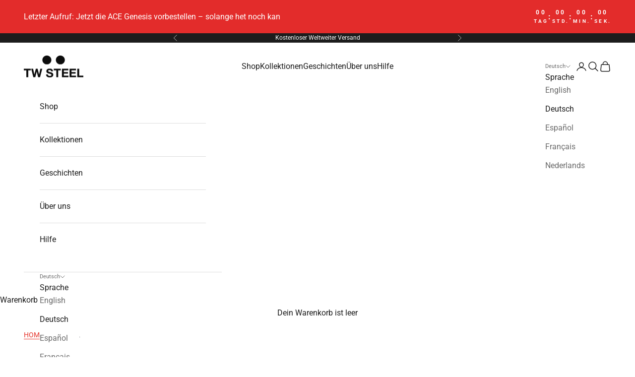

--- FILE ---
content_type: text/html; charset=utf-8
request_url: https://twsteel.com.au/de/products/aceb101l
body_size: 50628
content:
<!doctype html>

<html lang="de" dir="ltr">
  <head>
    <meta charset="utf-8">
    <meta name="viewport" content="width=device-width, initial-scale=1.0, height=device-height, minimum-scale=1.0, maximum-scale=5.0">

    <title>ACEB101L</title>

    <!-- Google Consent Mode V2 Consentmo -->
        <!-- Google Consent Mode V2 Advanced Mode integration script for Consentmo GDPR Compliance App -->
    <script async crossorigin fetchpriority="high" src="/cdn/shopifycloud/importmap-polyfill/es-modules-shim.2.4.0.js"></script>
<script id="consentmo-gcmv2-advanced-mode-integration">
      const consentOutOfRegion = {
        analytics: true,
        marketing: true,
        functionality: true,
        adsDataRedaction: false,
        urlPassthrough: false,
      };

      window.dataLayer = window.dataLayer || [];
      function gtag(){dataLayer.push(arguments);}

      gtag('consent', 'default', {
        ad_storage: 'denied',
        ad_personalization: 'denied',
        ad_user_data: 'denied',
        analytics_storage: 'denied',
        functionality_storage: 'denied',
        personalization_storage:'denied',
        security_storage: 'granted',
        wait_for_update: 1500
      });

      document.addEventListener('consentmoSignal_onLoad', function(eventData) {
        const csmLoadSignal = eventData.detail || {isActive:false};
        console.log('LIQUID - consentmoSignal_onLoad event', csmLoadSignal);

        if (!csmLoadSignal.isActive) {
          console.log('LIQUID - isActive false - use consentOutOfRegion');
          gtag('consent', 'update', {
            ad_storage: consentOutOfRegion.marketing ? 'granted' : 'denied',
            ad_personalization: consentOutOfRegion.marketing ? 'granted' : 'denied',
            ad_user_data: consentOutOfRegion.marketing ? 'granted' : 'denied',
            analytics_storage: consentOutOfRegion.analytics ? 'granted' : 'denied',
            functionality_storage: consentOutOfRegion.functionality ? 'granted' : 'denied',
            personalization_storage: consentOutOfRegion.functionality ? 'granted' : 'denied',
            security_storage: 'granted',
          });
          gtag('set', 'ads_data_redaction', consentOutOfRegion.adsDataRedaction);
          gtag('set', 'url_passthrough', consentOutOfRegion.urlPassthrough);
          console.log('LIQUID - dataLayer', window.dataLayer);
        } else {
          console.log('LIQUID - set default-consent and subscribe consentmoSignal for consent-update');
          document.addEventListener('consentmoSignal', function(event) {
            const csmSignal = event.detail;
            const consentState = csmSignal.integration?.gcm?.isEnabled ? csmSignal.integration.gcm.state : csmSignal.state;
            console.log('LIQUID - consentmoSignal event', csmSignal);
            console.log('LIQUID - dataLayer', window.dataLayer);

            gtag('consent', 'update', consentState);
            if (csmSignal.integration?.gcm?.isEnabled) {
              gtag('set', 'ads_data_redaction', csmSignal.integration.gcm.adsDataRedaction);
              gtag('set', 'url_passthrough', csmSignal.integration.gcm.urlPassthrough);
            }
          });
        }
      });
    </script>

<meta name="description" content="Black leather lagre strap, with black stitching and steel clasp (85x30mm/138x30mm)"><link rel="canonical" href="https://twsteel.com.au/de/products/aceb101l"><link rel="shortcut icon" href="//twsteel.com.au/cdn/shop/files/favicon.png?v=1613192720&width=96">
      <link rel="apple-touch-icon" href="//twsteel.com.au/cdn/shop/files/favicon.png?v=1613192720&width=180"><link rel="preconnect" href="https://fonts.shopifycdn.com" crossorigin><link rel="preload" href="//twsteel.com.au/cdn/fonts/roboto/roboto_n7.f38007a10afbbde8976c4056bfe890710d51dec2.woff2" as="font" type="font/woff2" crossorigin><link rel="preload" href="//twsteel.com.au/cdn/fonts/roboto/roboto_n4.2019d890f07b1852f56ce63ba45b2db45d852cba.woff2" as="font" type="font/woff2" crossorigin><meta property="og:type" content="product">
  <meta property="og:title" content="ACEB101L">
  <meta property="product:price:amount" content="219.00">
  <meta property="product:price:currency" content="AUD">
  <meta property="product:availability" content="in stock"><meta property="og:image" content="http://twsteel.com.au/cdn/shop/products/ACEB_101L.jpg?v=1630068708&width=2048">
  <meta property="og:image:secure_url" content="https://twsteel.com.au/cdn/shop/products/ACEB_101L.jpg?v=1630068708&width=2048">
  <meta property="og:image:width" content="1080">
  <meta property="og:image:height" content="1080"><meta property="og:description" content="Black leather lagre strap, with black stitching and steel clasp (85x30mm/138x30mm)"><meta property="og:url" content="https://twsteel.com.au/de/products/aceb101l">
<meta property="og:site_name" content="TW Steel"><meta name="twitter:card" content="summary"><meta name="twitter:title" content="ACEB101L">
  <meta name="twitter:description" content="Black leather  lagre strap, with black stitching and steel clasp (85x30mm/138x30mm)"><meta name="twitter:image" content="https://twsteel.com.au/cdn/shop/products/ACEB_101L.jpg?crop=center&height=1200&v=1630068708&width=1200">
  <meta name="twitter:image:alt" content=""><script type="application/ld+json">{"@context":"http:\/\/schema.org\/","@id":"\/de\/products\/aceb101l#product","@type":"Product","brand":{"@type":"Brand","name":"TW Steel"},"category":"Strap","description":"Black leather  lagre strap, with black stitching and steel clasp (85x30mm\/138x30mm)","gtin":"8720039110502","image":"https:\/\/twsteel.com.au\/cdn\/shop\/products\/ACEB_101L.jpg?v=1630068708\u0026width=1920","name":"ACEB101L","offers":{"@id":"\/de\/products\/aceb101l?variant=39467843453059#offer","@type":"Offer","availability":"http:\/\/schema.org\/InStock","price":"219.00","priceCurrency":"AUD","url":"https:\/\/twsteel.com.au\/de\/products\/aceb101l?variant=39467843453059"},"sku":"ACEB101L","url":"https:\/\/twsteel.com.au\/de\/products\/aceb101l"}</script><script type="application/ld+json">
  {
    "@context": "https://schema.org",
    "@type": "BreadcrumbList",
    "itemListElement": [{
        "@type": "ListItem",
        "position": 1,
        "name": "Home",
        "item": "https://twsteel.com"
      },{
            "@type": "ListItem",
            "position": 2,
            "name": "ACEB101L",
            "item": "https://twsteel.com/de/products/aceb101l"
          }]
  }
</script><style>/* Typography (heading) */
  @font-face {
  font-family: Roboto;
  font-weight: 700;
  font-style: normal;
  font-display: fallback;
  src: url("//twsteel.com.au/cdn/fonts/roboto/roboto_n7.f38007a10afbbde8976c4056bfe890710d51dec2.woff2") format("woff2"),
       url("//twsteel.com.au/cdn/fonts/roboto/roboto_n7.94bfdd3e80c7be00e128703d245c207769d763f9.woff") format("woff");
}

@font-face {
  font-family: Roboto;
  font-weight: 700;
  font-style: italic;
  font-display: fallback;
  src: url("//twsteel.com.au/cdn/fonts/roboto/roboto_i7.7ccaf9410746f2c53340607c42c43f90a9005937.woff2") format("woff2"),
       url("//twsteel.com.au/cdn/fonts/roboto/roboto_i7.49ec21cdd7148292bffea74c62c0df6e93551516.woff") format("woff");
}

/* Typography (body) */
  @font-face {
  font-family: Roboto;
  font-weight: 400;
  font-style: normal;
  font-display: fallback;
  src: url("//twsteel.com.au/cdn/fonts/roboto/roboto_n4.2019d890f07b1852f56ce63ba45b2db45d852cba.woff2") format("woff2"),
       url("//twsteel.com.au/cdn/fonts/roboto/roboto_n4.238690e0007583582327135619c5f7971652fa9d.woff") format("woff");
}

@font-face {
  font-family: Roboto;
  font-weight: 400;
  font-style: italic;
  font-display: fallback;
  src: url("//twsteel.com.au/cdn/fonts/roboto/roboto_i4.57ce898ccda22ee84f49e6b57ae302250655e2d4.woff2") format("woff2"),
       url("//twsteel.com.au/cdn/fonts/roboto/roboto_i4.b21f3bd061cbcb83b824ae8c7671a82587b264bf.woff") format("woff");
}

@font-face {
  font-family: Roboto;
  font-weight: 700;
  font-style: normal;
  font-display: fallback;
  src: url("//twsteel.com.au/cdn/fonts/roboto/roboto_n7.f38007a10afbbde8976c4056bfe890710d51dec2.woff2") format("woff2"),
       url("//twsteel.com.au/cdn/fonts/roboto/roboto_n7.94bfdd3e80c7be00e128703d245c207769d763f9.woff") format("woff");
}

@font-face {
  font-family: Roboto;
  font-weight: 700;
  font-style: italic;
  font-display: fallback;
  src: url("//twsteel.com.au/cdn/fonts/roboto/roboto_i7.7ccaf9410746f2c53340607c42c43f90a9005937.woff2") format("woff2"),
       url("//twsteel.com.au/cdn/fonts/roboto/roboto_i7.49ec21cdd7148292bffea74c62c0df6e93551516.woff") format("woff");
}

:root {
    /* Container */
    --container-max-width: 100%;
    --container-xxs-max-width: 27.5rem; /* 440px */
    --container-xs-max-width: 42.5rem; /* 680px */
    --container-sm-max-width: 61.25rem; /* 980px */
    --container-md-max-width: 71.875rem; /* 1150px */
    --container-lg-max-width: 78.75rem; /* 1260px */
    --container-xl-max-width: 85rem; /* 1360px */
    --container-gutter: 1.25rem;

    --section-vertical-spacing: 2.5rem;
    --section-vertical-spacing-tight:2.5rem;

    --section-stack-gap:2.25rem;
    --section-stack-gap-tight:2.25rem;

    /* Form settings */
    --form-gap: 1.25rem; /* Gap between fieldset and submit button */
    --fieldset-gap: 1rem; /* Gap between each form input within a fieldset */
    --form-control-gap: 0.625rem; /* Gap between input and label (ignored for floating label) */
    --checkbox-control-gap: 0.75rem; /* Horizontal gap between checkbox and its associated label */
    --input-padding-block: 0.65rem; /* Vertical padding for input, textarea and native select */
    --input-padding-inline: 0.8rem; /* Horizontal padding for input, textarea and native select */
    --checkbox-size: 0.875rem; /* Size (width and height) for checkbox */

    /* Other sizes */
    --sticky-area-height: calc(var(--announcement-bar-is-sticky, 0) * var(--announcement-bar-height, 0px) + var(--header-is-sticky, 0) * var(--header-is-visible, 1) * var(--header-height, 0px));

    /* RTL support */
    --transform-logical-flip: 1;
    --transform-origin-start: left;
    --transform-origin-end: right;

    /**
     * ---------------------------------------------------------------------
     * TYPOGRAPHY
     * ---------------------------------------------------------------------
     */

    /* Font properties */
    --heading-font-family: Roboto, sans-serif;
    --heading-font-weight: 700;
    --heading-font-style: normal;
    --heading-text-transform: uppercase;
    --heading-letter-spacing: 0.0em;
    --text-font-family: Roboto, sans-serif;
    --text-font-weight: 400;
    --text-font-style: normal;
    --text-letter-spacing: 0.0em;
    --button-font: var(--heading-font-style) var(--heading-font-weight) var(--text-sm) / 1.65 var(--heading-font-family);
    --button-text-transform: uppercase;
    --button-letter-spacing: 0.05em;

    /* Font sizes */--text-heading-size-factor: 1.2;
    --text-h1: max(0.6875rem, clamp(1.375rem, 1.146341463414634rem + 0.975609756097561vw, 2rem) * var(--text-heading-size-factor));
    --text-h2: max(0.6875rem, clamp(1.25rem, 1.0670731707317074rem + 0.7804878048780488vw, 1.75rem) * var(--text-heading-size-factor));
    --text-h3: max(0.6875rem, clamp(1.125rem, 1.0335365853658536rem + 0.3902439024390244vw, 1.375rem) * var(--text-heading-size-factor));
    --text-h4: max(0.6875rem, clamp(1rem, 0.9542682926829268rem + 0.1951219512195122vw, 1.125rem) * var(--text-heading-size-factor));
    --text-h5: calc(0.875rem * var(--text-heading-size-factor));
    --text-h6: calc(0.75rem * var(--text-heading-size-factor));

    --text-xs: 0.75rem;
    --text-sm: 0.8125rem;
    --text-base: 0.875rem;
    --text-lg: 1.0rem;
    --text-xl: 1.25rem;

    /* Rounded variables (used for border radius) */
    --rounded-full: 9999px;
    --button-border-radius: 0.0rem;
    --input-border-radius: 0.0rem;

    /* Box shadow */
    --shadow-sm: 0 2px 8px rgb(0 0 0 / 0.05);
    --shadow: 0 5px 15px rgb(0 0 0 / 0.05);
    --shadow-md: 0 5px 30px rgb(0 0 0 / 0.05);
    --shadow-block: px px px rgb(var(--text-primary) / 0.0);

    /**
     * ---------------------------------------------------------------------
     * OTHER
     * ---------------------------------------------------------------------
     */

    --checkmark-svg-url: url(//twsteel.com.au/cdn/shop/t/37/assets/checkmark.svg?v=77552481021870063511757401436);
    --cursor-zoom-in-svg-url: url(//twsteel.com.au/cdn/shop/t/37/assets/cursor-zoom-in.svg?v=112480252220988712521757401436);
  }

  [dir="rtl"]:root {
    /* RTL support */
    --transform-logical-flip: -1;
    --transform-origin-start: right;
    --transform-origin-end: left;
  }

  @media screen and (min-width: 700px) {
    :root {
      /* Typography (font size) */
      --text-xs: 0.875rem;
      --text-sm: 0.9375rem;
      --text-base: 1.0rem;
      --text-lg: 1.125rem;
      --text-xl: 1.375rem;

      /* Spacing settings */
      --container-gutter: 2rem;
    }
  }

  @media screen and (min-width: 1000px) {
    :root {
      /* Spacing settings */
      --container-gutter: 3rem;

      --section-vertical-spacing: 4rem;
      --section-vertical-spacing-tight: 4rem;

      --section-stack-gap:3rem;
      --section-stack-gap-tight:3rem;
    }
  }:root {/* Overlay used for modal */
    --page-overlay: 0 0 0 / 0.4;

    /* We use the first scheme background as default */
    --page-background: ;

    /* Product colors */
    --on-sale-text: 227 44 43;
    --on-sale-badge-background: 227 44 43;
    --on-sale-badge-text: 255 255 255;
    --sold-out-badge-background: 238 238 238;
    --sold-out-badge-text: 0 0 0 / 0.65;
    --custom-badge-background: 227 44 43;
    --custom-badge-text: 255 255 255;
    --star-color: 28 28 28;

    /* Status colors */
    --success-background: 212 227 203;
    --success-text: 48 122 7;
    --warning-background: 253 241 224;
    --warning-text: 237 138 0;
    --error-background: 243 204 204;
    --error-text: 203 43 43;
  }.color-scheme--scheme-1 {
      /* Color settings */--accent: 227 44 43;
      --text-color: 28 28 28;
      --background: 239 239 239 / 1.0;
      --background-without-opacity: 239 239 239;
      --background-gradient: ;--border-color: 207 207 207;/* Button colors */
      --button-background: 227 44 43;
      --button-text-color: 255 255 255;

      /* Circled buttons */
      --circle-button-background: 255 255 255;
      --circle-button-text-color: 28 28 28;
    }.shopify-section:has(.section-spacing.color-scheme--bg-609ecfcfee2f667ac6c12366fc6ece56) + .shopify-section:has(.section-spacing.color-scheme--bg-609ecfcfee2f667ac6c12366fc6ece56:not(.bordered-section)) .section-spacing {
      padding-block-start: 0;
    }.color-scheme--scheme-2 {
      /* Color settings */--accent: 229 53 44;
      --text-color: 28 28 28;
      --background: 255 255 255 / 1.0;
      --background-without-opacity: 255 255 255;
      --background-gradient: ;--border-color: 221 221 221;/* Button colors */
      --button-background: 229 53 44;
      --button-text-color: 255 255 255;

      /* Circled buttons */
      --circle-button-background: 239 239 239;
      --circle-button-text-color: 227 44 43;
    }.shopify-section:has(.section-spacing.color-scheme--bg-54922f2e920ba8346f6dc0fba343d673) + .shopify-section:has(.section-spacing.color-scheme--bg-54922f2e920ba8346f6dc0fba343d673:not(.bordered-section)) .section-spacing {
      padding-block-start: 0;
    }.color-scheme--scheme-3 {
      /* Color settings */--accent: 255 255 255;
      --text-color: 255 255 255;
      --background: 28 28 28 / 1.0;
      --background-without-opacity: 28 28 28;
      --background-gradient: ;--border-color: 62 62 62;/* Button colors */
      --button-background: 255 255 255;
      --button-text-color: 28 28 28;

      /* Circled buttons */
      --circle-button-background: 255 255 255;
      --circle-button-text-color: 28 28 28;
    }.shopify-section:has(.section-spacing.color-scheme--bg-c1f8cb21047e4797e94d0969dc5d1e44) + .shopify-section:has(.section-spacing.color-scheme--bg-c1f8cb21047e4797e94d0969dc5d1e44:not(.bordered-section)) .section-spacing {
      padding-block-start: 0;
    }.color-scheme--scheme-4 {
      /* Color settings */--accent: 255 255 255;
      --text-color: 255 255 255;
      --background: 0 0 0 / 0.0;
      --background-without-opacity: 0 0 0;
      --background-gradient: ;--border-color: 255 255 255;/* Button colors */
      --button-background: 255 255 255;
      --button-text-color: 28 28 28;

      /* Circled buttons */
      --circle-button-background: 255 255 255;
      --circle-button-text-color: 28 28 28;
    }.shopify-section:has(.section-spacing.color-scheme--bg-3671eee015764974ee0aef1536023e0f) + .shopify-section:has(.section-spacing.color-scheme--bg-3671eee015764974ee0aef1536023e0f:not(.bordered-section)) .section-spacing {
      padding-block-start: 0;
    }.color-scheme--scheme-284ddd32-6f76-4c3b-8b81-1ae3ac8c2947 {
      /* Color settings */--accent: 255 255 255;
      --text-color: 255 255 255;
      --background: 227 44 43 / 1.0;
      --background-without-opacity: 227 44 43;
      --background-gradient: ;--border-color: 231 76 75;/* Button colors */
      --button-background: 255 255 255;
      --button-text-color: 28 28 28;

      /* Circled buttons */
      --circle-button-background: 255 255 255;
      --circle-button-text-color: 28 28 28;
    }.shopify-section:has(.section-spacing.color-scheme--bg-05ce70a922b3cd842e6c344ada9be594) + .shopify-section:has(.section-spacing.color-scheme--bg-05ce70a922b3cd842e6c344ada9be594:not(.bordered-section)) .section-spacing {
      padding-block-start: 0;
    }.color-scheme--dialog {
      /* Color settings */--accent: 229 53 44;
      --text-color: 28 28 28;
      --background: 255 255 255 / 1.0;
      --background-without-opacity: 255 255 255;
      --background-gradient: ;--border-color: 221 221 221;/* Button colors */
      --button-background: 229 53 44;
      --button-text-color: 255 255 255;

      /* Circled buttons */
      --circle-button-background: 239 239 239;
      --circle-button-text-color: 227 44 43;
    }
</style><script>
  // This allows to expose several variables to the global scope, to be used in scripts
  window.themeVariables = {
    settings: {
      showPageTransition: null,
      pageType: "product",
      moneyFormat: "${{amount}}",
      moneyWithCurrencyFormat: "${{amount}} AUD",
      currencyCodeEnabled: false,
      cartType: "drawer",
      staggerMenuApparition: true
    },

    strings: {
      addedToCart: "Zum Warenkorb hinzugefügt!",
      closeGallery: "Galerie schließen",
      zoomGallery: "Bild vergrößern",
      errorGallery: "Bild kann nicht geladen werden",
      shippingEstimatorNoResults: "Tut uns leid, aber wir verschicken leider nicht an deine Adresse.",
      shippingEstimatorOneResult: "Für deine Adresse gibt es einen Versandtarif:",
      shippingEstimatorMultipleResults: "Für deine Adresse gibt es mehrere Versandtarife:",
      shippingEstimatorError: "Beim Berechnen der Versandkosten ist ein Fehler aufgetreten:",
      next: "Vor",
      previous: "Zurück"
    },

    mediaQueries: {
      'sm': 'screen and (min-width: 700px)',
      'md': 'screen and (min-width: 1000px)',
      'lg': 'screen and (min-width: 1150px)',
      'xl': 'screen and (min-width: 1400px)',
      '2xl': 'screen and (min-width: 1600px)',
      'sm-max': 'screen and (max-width: 699px)',
      'md-max': 'screen and (max-width: 999px)',
      'lg-max': 'screen and (max-width: 1149px)',
      'xl-max': 'screen and (max-width: 1399px)',
      '2xl-max': 'screen and (max-width: 1599px)',
      'motion-safe': '(prefers-reduced-motion: no-preference)',
      'motion-reduce': '(prefers-reduced-motion: reduce)',
      'supports-hover': 'screen and (pointer: fine)',
      'supports-touch': 'screen and (hover: none)'
    }
  };</script><script type="importmap">{
        "imports": {
          "vendor": "//twsteel.com.au/cdn/shop/t/37/assets/vendor.min.js?v=118757129943152772801757401423",
          "theme": "//twsteel.com.au/cdn/shop/t/37/assets/theme.js?v=120831487839789910711757401419",
          "photoswipe": "//twsteel.com.au/cdn/shop/t/37/assets/photoswipe.min.js?v=13374349288281597431757401416"
        }
      }
    </script>

    <script type="module" src="//twsteel.com.au/cdn/shop/t/37/assets/vendor.min.js?v=118757129943152772801757401423"></script>
    <script type="module" src="//twsteel.com.au/cdn/shop/t/37/assets/theme.js?v=120831487839789910711757401419"></script>

    <script>window.performance && window.performance.mark && window.performance.mark('shopify.content_for_header.start');</script><meta id="shopify-digital-wallet" name="shopify-digital-wallet" content="/33739636867/digital_wallets/dialog">
<meta name="shopify-checkout-api-token" content="bb1780ac4a2932efef2940985868e8fc">
<meta id="in-context-paypal-metadata" data-shop-id="33739636867" data-venmo-supported="false" data-environment="production" data-locale="de_DE" data-paypal-v4="true" data-currency="AUD">
<link rel="alternate" hreflang="x-default" href="https://twsteel.com/products/aceb101l">
<link rel="alternate" hreflang="en" href="https://twsteel.com/products/aceb101l">
<link rel="alternate" hreflang="de" href="https://twsteel.com/de/products/aceb101l">
<link rel="alternate" hreflang="es" href="https://twsteel.com/es/products/aceb101l">
<link rel="alternate" hreflang="fr" href="https://twsteel.com/fr/products/aceb101l">
<link rel="alternate" hreflang="nl" href="https://twsteel.com/nl/products/aceb101l">
<link rel="alternate" hreflang="en-AU" href="https://twsteel.com.au/products/aceb101l">
<link rel="alternate" hreflang="de-AU" href="https://twsteel.com.au/de/products/aceb101l">
<link rel="alternate" hreflang="es-AU" href="https://twsteel.com.au/es/products/aceb101l">
<link rel="alternate" hreflang="fr-AU" href="https://twsteel.com.au/fr/products/aceb101l">
<link rel="alternate" hreflang="nl-AU" href="https://twsteel.com.au/nl/products/aceb101l">
<link rel="alternate" hreflang="en-US" href="https://us.twsteel.com/products/aceb101l">
<link rel="alternate" hreflang="es-US" href="https://us.twsteel.com/es/products/aceb101l">
<link rel="alternate" hreflang="de-US" href="https://us.twsteel.com/de/products/aceb101l">
<link rel="alternate" hreflang="fr-US" href="https://us.twsteel.com/fr/products/aceb101l">
<link rel="alternate" hreflang="nl-US" href="https://us.twsteel.com/nl/products/aceb101l">
<link rel="alternate" hreflang="en-CN" href="https://us.twsteel.com/products/aceb101l">
<link rel="alternate" hreflang="es-CN" href="https://us.twsteel.com/es/products/aceb101l">
<link rel="alternate" hreflang="de-CN" href="https://us.twsteel.com/de/products/aceb101l">
<link rel="alternate" hreflang="fr-CN" href="https://us.twsteel.com/fr/products/aceb101l">
<link rel="alternate" hreflang="nl-CN" href="https://us.twsteel.com/nl/products/aceb101l">
<link rel="alternate" hreflang="en-CA" href="https://us.twsteel.com/products/aceb101l">
<link rel="alternate" hreflang="es-CA" href="https://us.twsteel.com/es/products/aceb101l">
<link rel="alternate" hreflang="de-CA" href="https://us.twsteel.com/de/products/aceb101l">
<link rel="alternate" hreflang="fr-CA" href="https://us.twsteel.com/fr/products/aceb101l">
<link rel="alternate" hreflang="nl-CA" href="https://us.twsteel.com/nl/products/aceb101l">
<link rel="alternate" hreflang="en-HK" href="https://us.twsteel.com/products/aceb101l">
<link rel="alternate" hreflang="es-HK" href="https://us.twsteel.com/es/products/aceb101l">
<link rel="alternate" hreflang="de-HK" href="https://us.twsteel.com/de/products/aceb101l">
<link rel="alternate" hreflang="fr-HK" href="https://us.twsteel.com/fr/products/aceb101l">
<link rel="alternate" hreflang="nl-HK" href="https://us.twsteel.com/nl/products/aceb101l">
<link rel="alternate" hreflang="en-JP" href="https://us.twsteel.com/products/aceb101l">
<link rel="alternate" hreflang="es-JP" href="https://us.twsteel.com/es/products/aceb101l">
<link rel="alternate" hreflang="de-JP" href="https://us.twsteel.com/de/products/aceb101l">
<link rel="alternate" hreflang="fr-JP" href="https://us.twsteel.com/fr/products/aceb101l">
<link rel="alternate" hreflang="nl-JP" href="https://us.twsteel.com/nl/products/aceb101l">
<link rel="alternate" hreflang="en-SG" href="https://us.twsteel.com/products/aceb101l">
<link rel="alternate" hreflang="es-SG" href="https://us.twsteel.com/es/products/aceb101l">
<link rel="alternate" hreflang="de-SG" href="https://us.twsteel.com/de/products/aceb101l">
<link rel="alternate" hreflang="fr-SG" href="https://us.twsteel.com/fr/products/aceb101l">
<link rel="alternate" hreflang="nl-SG" href="https://us.twsteel.com/nl/products/aceb101l">
<link rel="alternate" hreflang="en-AR" href="https://us.twsteel.com/products/aceb101l">
<link rel="alternate" hreflang="es-AR" href="https://us.twsteel.com/es/products/aceb101l">
<link rel="alternate" hreflang="de-AR" href="https://us.twsteel.com/de/products/aceb101l">
<link rel="alternate" hreflang="fr-AR" href="https://us.twsteel.com/fr/products/aceb101l">
<link rel="alternate" hreflang="nl-AR" href="https://us.twsteel.com/nl/products/aceb101l">
<link rel="alternate" hreflang="en-AZ" href="https://us.twsteel.com/products/aceb101l">
<link rel="alternate" hreflang="es-AZ" href="https://us.twsteel.com/es/products/aceb101l">
<link rel="alternate" hreflang="de-AZ" href="https://us.twsteel.com/de/products/aceb101l">
<link rel="alternate" hreflang="fr-AZ" href="https://us.twsteel.com/fr/products/aceb101l">
<link rel="alternate" hreflang="nl-AZ" href="https://us.twsteel.com/nl/products/aceb101l">
<link rel="alternate" hreflang="en-BZ" href="https://us.twsteel.com/products/aceb101l">
<link rel="alternate" hreflang="es-BZ" href="https://us.twsteel.com/es/products/aceb101l">
<link rel="alternate" hreflang="de-BZ" href="https://us.twsteel.com/de/products/aceb101l">
<link rel="alternate" hreflang="fr-BZ" href="https://us.twsteel.com/fr/products/aceb101l">
<link rel="alternate" hreflang="nl-BZ" href="https://us.twsteel.com/nl/products/aceb101l">
<link rel="alternate" hreflang="en-BO" href="https://us.twsteel.com/products/aceb101l">
<link rel="alternate" hreflang="es-BO" href="https://us.twsteel.com/es/products/aceb101l">
<link rel="alternate" hreflang="de-BO" href="https://us.twsteel.com/de/products/aceb101l">
<link rel="alternate" hreflang="fr-BO" href="https://us.twsteel.com/fr/products/aceb101l">
<link rel="alternate" hreflang="nl-BO" href="https://us.twsteel.com/nl/products/aceb101l">
<link rel="alternate" hreflang="en-BR" href="https://us.twsteel.com/products/aceb101l">
<link rel="alternate" hreflang="es-BR" href="https://us.twsteel.com/es/products/aceb101l">
<link rel="alternate" hreflang="de-BR" href="https://us.twsteel.com/de/products/aceb101l">
<link rel="alternate" hreflang="fr-BR" href="https://us.twsteel.com/fr/products/aceb101l">
<link rel="alternate" hreflang="nl-BR" href="https://us.twsteel.com/nl/products/aceb101l">
<link rel="alternate" hreflang="en-CL" href="https://us.twsteel.com/products/aceb101l">
<link rel="alternate" hreflang="es-CL" href="https://us.twsteel.com/es/products/aceb101l">
<link rel="alternate" hreflang="de-CL" href="https://us.twsteel.com/de/products/aceb101l">
<link rel="alternate" hreflang="fr-CL" href="https://us.twsteel.com/fr/products/aceb101l">
<link rel="alternate" hreflang="nl-CL" href="https://us.twsteel.com/nl/products/aceb101l">
<link rel="alternate" hreflang="en-CO" href="https://us.twsteel.com/products/aceb101l">
<link rel="alternate" hreflang="es-CO" href="https://us.twsteel.com/es/products/aceb101l">
<link rel="alternate" hreflang="de-CO" href="https://us.twsteel.com/de/products/aceb101l">
<link rel="alternate" hreflang="fr-CO" href="https://us.twsteel.com/fr/products/aceb101l">
<link rel="alternate" hreflang="nl-CO" href="https://us.twsteel.com/nl/products/aceb101l">
<link rel="alternate" hreflang="en-CR" href="https://us.twsteel.com/products/aceb101l">
<link rel="alternate" hreflang="es-CR" href="https://us.twsteel.com/es/products/aceb101l">
<link rel="alternate" hreflang="de-CR" href="https://us.twsteel.com/de/products/aceb101l">
<link rel="alternate" hreflang="fr-CR" href="https://us.twsteel.com/fr/products/aceb101l">
<link rel="alternate" hreflang="nl-CR" href="https://us.twsteel.com/nl/products/aceb101l">
<link rel="alternate" hreflang="en-EC" href="https://us.twsteel.com/products/aceb101l">
<link rel="alternate" hreflang="es-EC" href="https://us.twsteel.com/es/products/aceb101l">
<link rel="alternate" hreflang="de-EC" href="https://us.twsteel.com/de/products/aceb101l">
<link rel="alternate" hreflang="fr-EC" href="https://us.twsteel.com/fr/products/aceb101l">
<link rel="alternate" hreflang="nl-EC" href="https://us.twsteel.com/nl/products/aceb101l">
<link rel="alternate" hreflang="en-SV" href="https://us.twsteel.com/products/aceb101l">
<link rel="alternate" hreflang="es-SV" href="https://us.twsteel.com/es/products/aceb101l">
<link rel="alternate" hreflang="de-SV" href="https://us.twsteel.com/de/products/aceb101l">
<link rel="alternate" hreflang="fr-SV" href="https://us.twsteel.com/fr/products/aceb101l">
<link rel="alternate" hreflang="nl-SV" href="https://us.twsteel.com/nl/products/aceb101l">
<link rel="alternate" hreflang="en-FK" href="https://us.twsteel.com/products/aceb101l">
<link rel="alternate" hreflang="es-FK" href="https://us.twsteel.com/es/products/aceb101l">
<link rel="alternate" hreflang="de-FK" href="https://us.twsteel.com/de/products/aceb101l">
<link rel="alternate" hreflang="fr-FK" href="https://us.twsteel.com/fr/products/aceb101l">
<link rel="alternate" hreflang="nl-FK" href="https://us.twsteel.com/nl/products/aceb101l">
<link rel="alternate" hreflang="en-GF" href="https://us.twsteel.com/products/aceb101l">
<link rel="alternate" hreflang="es-GF" href="https://us.twsteel.com/es/products/aceb101l">
<link rel="alternate" hreflang="de-GF" href="https://us.twsteel.com/de/products/aceb101l">
<link rel="alternate" hreflang="fr-GF" href="https://us.twsteel.com/fr/products/aceb101l">
<link rel="alternate" hreflang="nl-GF" href="https://us.twsteel.com/nl/products/aceb101l">
<link rel="alternate" hreflang="en-GT" href="https://us.twsteel.com/products/aceb101l">
<link rel="alternate" hreflang="es-GT" href="https://us.twsteel.com/es/products/aceb101l">
<link rel="alternate" hreflang="de-GT" href="https://us.twsteel.com/de/products/aceb101l">
<link rel="alternate" hreflang="fr-GT" href="https://us.twsteel.com/fr/products/aceb101l">
<link rel="alternate" hreflang="nl-GT" href="https://us.twsteel.com/nl/products/aceb101l">
<link rel="alternate" hreflang="en-GY" href="https://us.twsteel.com/products/aceb101l">
<link rel="alternate" hreflang="es-GY" href="https://us.twsteel.com/es/products/aceb101l">
<link rel="alternate" hreflang="de-GY" href="https://us.twsteel.com/de/products/aceb101l">
<link rel="alternate" hreflang="fr-GY" href="https://us.twsteel.com/fr/products/aceb101l">
<link rel="alternate" hreflang="nl-GY" href="https://us.twsteel.com/nl/products/aceb101l">
<link rel="alternate" hreflang="en-HN" href="https://us.twsteel.com/products/aceb101l">
<link rel="alternate" hreflang="es-HN" href="https://us.twsteel.com/es/products/aceb101l">
<link rel="alternate" hreflang="de-HN" href="https://us.twsteel.com/de/products/aceb101l">
<link rel="alternate" hreflang="fr-HN" href="https://us.twsteel.com/fr/products/aceb101l">
<link rel="alternate" hreflang="nl-HN" href="https://us.twsteel.com/nl/products/aceb101l">
<link rel="alternate" hreflang="en-IL" href="https://us.twsteel.com/products/aceb101l">
<link rel="alternate" hreflang="es-IL" href="https://us.twsteel.com/es/products/aceb101l">
<link rel="alternate" hreflang="de-IL" href="https://us.twsteel.com/de/products/aceb101l">
<link rel="alternate" hreflang="fr-IL" href="https://us.twsteel.com/fr/products/aceb101l">
<link rel="alternate" hreflang="nl-IL" href="https://us.twsteel.com/nl/products/aceb101l">
<link rel="alternate" hreflang="en-JO" href="https://us.twsteel.com/products/aceb101l">
<link rel="alternate" hreflang="es-JO" href="https://us.twsteel.com/es/products/aceb101l">
<link rel="alternate" hreflang="de-JO" href="https://us.twsteel.com/de/products/aceb101l">
<link rel="alternate" hreflang="fr-JO" href="https://us.twsteel.com/fr/products/aceb101l">
<link rel="alternate" hreflang="nl-JO" href="https://us.twsteel.com/nl/products/aceb101l">
<link rel="alternate" hreflang="en-LB" href="https://us.twsteel.com/products/aceb101l">
<link rel="alternate" hreflang="es-LB" href="https://us.twsteel.com/es/products/aceb101l">
<link rel="alternate" hreflang="de-LB" href="https://us.twsteel.com/de/products/aceb101l">
<link rel="alternate" hreflang="fr-LB" href="https://us.twsteel.com/fr/products/aceb101l">
<link rel="alternate" hreflang="nl-LB" href="https://us.twsteel.com/nl/products/aceb101l">
<link rel="alternate" hreflang="en-NI" href="https://us.twsteel.com/products/aceb101l">
<link rel="alternate" hreflang="es-NI" href="https://us.twsteel.com/es/products/aceb101l">
<link rel="alternate" hreflang="de-NI" href="https://us.twsteel.com/de/products/aceb101l">
<link rel="alternate" hreflang="fr-NI" href="https://us.twsteel.com/fr/products/aceb101l">
<link rel="alternate" hreflang="nl-NI" href="https://us.twsteel.com/nl/products/aceb101l">
<link rel="alternate" hreflang="en-PA" href="https://us.twsteel.com/products/aceb101l">
<link rel="alternate" hreflang="es-PA" href="https://us.twsteel.com/es/products/aceb101l">
<link rel="alternate" hreflang="de-PA" href="https://us.twsteel.com/de/products/aceb101l">
<link rel="alternate" hreflang="fr-PA" href="https://us.twsteel.com/fr/products/aceb101l">
<link rel="alternate" hreflang="nl-PA" href="https://us.twsteel.com/nl/products/aceb101l">
<link rel="alternate" hreflang="en-PY" href="https://us.twsteel.com/products/aceb101l">
<link rel="alternate" hreflang="es-PY" href="https://us.twsteel.com/es/products/aceb101l">
<link rel="alternate" hreflang="de-PY" href="https://us.twsteel.com/de/products/aceb101l">
<link rel="alternate" hreflang="fr-PY" href="https://us.twsteel.com/fr/products/aceb101l">
<link rel="alternate" hreflang="nl-PY" href="https://us.twsteel.com/nl/products/aceb101l">
<link rel="alternate" hreflang="en-PE" href="https://us.twsteel.com/products/aceb101l">
<link rel="alternate" hreflang="es-PE" href="https://us.twsteel.com/es/products/aceb101l">
<link rel="alternate" hreflang="de-PE" href="https://us.twsteel.com/de/products/aceb101l">
<link rel="alternate" hreflang="fr-PE" href="https://us.twsteel.com/fr/products/aceb101l">
<link rel="alternate" hreflang="nl-PE" href="https://us.twsteel.com/nl/products/aceb101l">
<link rel="alternate" hreflang="en-QA" href="https://us.twsteel.com/products/aceb101l">
<link rel="alternate" hreflang="es-QA" href="https://us.twsteel.com/es/products/aceb101l">
<link rel="alternate" hreflang="de-QA" href="https://us.twsteel.com/de/products/aceb101l">
<link rel="alternate" hreflang="fr-QA" href="https://us.twsteel.com/fr/products/aceb101l">
<link rel="alternate" hreflang="nl-QA" href="https://us.twsteel.com/nl/products/aceb101l">
<link rel="alternate" hreflang="en-SA" href="https://us.twsteel.com/products/aceb101l">
<link rel="alternate" hreflang="es-SA" href="https://us.twsteel.com/es/products/aceb101l">
<link rel="alternate" hreflang="de-SA" href="https://us.twsteel.com/de/products/aceb101l">
<link rel="alternate" hreflang="fr-SA" href="https://us.twsteel.com/fr/products/aceb101l">
<link rel="alternate" hreflang="nl-SA" href="https://us.twsteel.com/nl/products/aceb101l">
<link rel="alternate" hreflang="en-ZA" href="https://us.twsteel.com/products/aceb101l">
<link rel="alternate" hreflang="es-ZA" href="https://us.twsteel.com/es/products/aceb101l">
<link rel="alternate" hreflang="de-ZA" href="https://us.twsteel.com/de/products/aceb101l">
<link rel="alternate" hreflang="fr-ZA" href="https://us.twsteel.com/fr/products/aceb101l">
<link rel="alternate" hreflang="nl-ZA" href="https://us.twsteel.com/nl/products/aceb101l">
<link rel="alternate" hreflang="en-SR" href="https://us.twsteel.com/products/aceb101l">
<link rel="alternate" hreflang="es-SR" href="https://us.twsteel.com/es/products/aceb101l">
<link rel="alternate" hreflang="de-SR" href="https://us.twsteel.com/de/products/aceb101l">
<link rel="alternate" hreflang="fr-SR" href="https://us.twsteel.com/fr/products/aceb101l">
<link rel="alternate" hreflang="nl-SR" href="https://us.twsteel.com/nl/products/aceb101l">
<link rel="alternate" hreflang="en-UY" href="https://us.twsteel.com/products/aceb101l">
<link rel="alternate" hreflang="es-UY" href="https://us.twsteel.com/es/products/aceb101l">
<link rel="alternate" hreflang="de-UY" href="https://us.twsteel.com/de/products/aceb101l">
<link rel="alternate" hreflang="fr-UY" href="https://us.twsteel.com/fr/products/aceb101l">
<link rel="alternate" hreflang="nl-UY" href="https://us.twsteel.com/nl/products/aceb101l">
<link rel="alternate" hreflang="en-VE" href="https://us.twsteel.com/products/aceb101l">
<link rel="alternate" hreflang="es-VE" href="https://us.twsteel.com/es/products/aceb101l">
<link rel="alternate" hreflang="de-VE" href="https://us.twsteel.com/de/products/aceb101l">
<link rel="alternate" hreflang="fr-VE" href="https://us.twsteel.com/fr/products/aceb101l">
<link rel="alternate" hreflang="nl-VE" href="https://us.twsteel.com/nl/products/aceb101l">
<link rel="alternate" hreflang="en-DZ" href="https://us.twsteel.com/products/aceb101l">
<link rel="alternate" hreflang="es-DZ" href="https://us.twsteel.com/es/products/aceb101l">
<link rel="alternate" hreflang="de-DZ" href="https://us.twsteel.com/de/products/aceb101l">
<link rel="alternate" hreflang="fr-DZ" href="https://us.twsteel.com/fr/products/aceb101l">
<link rel="alternate" hreflang="nl-DZ" href="https://us.twsteel.com/nl/products/aceb101l">
<link rel="alternate" hreflang="en-BS" href="https://us.twsteel.com/products/aceb101l">
<link rel="alternate" hreflang="es-BS" href="https://us.twsteel.com/es/products/aceb101l">
<link rel="alternate" hreflang="de-BS" href="https://us.twsteel.com/de/products/aceb101l">
<link rel="alternate" hreflang="fr-BS" href="https://us.twsteel.com/fr/products/aceb101l">
<link rel="alternate" hreflang="nl-BS" href="https://us.twsteel.com/nl/products/aceb101l">
<link rel="alternate" hreflang="en-BB" href="https://us.twsteel.com/products/aceb101l">
<link rel="alternate" hreflang="es-BB" href="https://us.twsteel.com/es/products/aceb101l">
<link rel="alternate" hreflang="de-BB" href="https://us.twsteel.com/de/products/aceb101l">
<link rel="alternate" hreflang="fr-BB" href="https://us.twsteel.com/fr/products/aceb101l">
<link rel="alternate" hreflang="nl-BB" href="https://us.twsteel.com/nl/products/aceb101l">
<link rel="alternate" hreflang="en-BM" href="https://us.twsteel.com/products/aceb101l">
<link rel="alternate" hreflang="es-BM" href="https://us.twsteel.com/es/products/aceb101l">
<link rel="alternate" hreflang="de-BM" href="https://us.twsteel.com/de/products/aceb101l">
<link rel="alternate" hreflang="fr-BM" href="https://us.twsteel.com/fr/products/aceb101l">
<link rel="alternate" hreflang="nl-BM" href="https://us.twsteel.com/nl/products/aceb101l">
<link rel="alternate" hreflang="en-BT" href="https://us.twsteel.com/products/aceb101l">
<link rel="alternate" hreflang="es-BT" href="https://us.twsteel.com/es/products/aceb101l">
<link rel="alternate" hreflang="de-BT" href="https://us.twsteel.com/de/products/aceb101l">
<link rel="alternate" hreflang="fr-BT" href="https://us.twsteel.com/fr/products/aceb101l">
<link rel="alternate" hreflang="nl-BT" href="https://us.twsteel.com/nl/products/aceb101l">
<link rel="alternate" hreflang="en-BN" href="https://us.twsteel.com/products/aceb101l">
<link rel="alternate" hreflang="es-BN" href="https://us.twsteel.com/es/products/aceb101l">
<link rel="alternate" hreflang="de-BN" href="https://us.twsteel.com/de/products/aceb101l">
<link rel="alternate" hreflang="fr-BN" href="https://us.twsteel.com/fr/products/aceb101l">
<link rel="alternate" hreflang="nl-BN" href="https://us.twsteel.com/nl/products/aceb101l">
<link rel="alternate" hreflang="en-KY" href="https://us.twsteel.com/products/aceb101l">
<link rel="alternate" hreflang="es-KY" href="https://us.twsteel.com/es/products/aceb101l">
<link rel="alternate" hreflang="de-KY" href="https://us.twsteel.com/de/products/aceb101l">
<link rel="alternate" hreflang="fr-KY" href="https://us.twsteel.com/fr/products/aceb101l">
<link rel="alternate" hreflang="nl-KY" href="https://us.twsteel.com/nl/products/aceb101l">
<link rel="alternate" hreflang="en-DM" href="https://us.twsteel.com/products/aceb101l">
<link rel="alternate" hreflang="es-DM" href="https://us.twsteel.com/es/products/aceb101l">
<link rel="alternate" hreflang="de-DM" href="https://us.twsteel.com/de/products/aceb101l">
<link rel="alternate" hreflang="fr-DM" href="https://us.twsteel.com/fr/products/aceb101l">
<link rel="alternate" hreflang="nl-DM" href="https://us.twsteel.com/nl/products/aceb101l">
<link rel="alternate" hreflang="en-DO" href="https://us.twsteel.com/products/aceb101l">
<link rel="alternate" hreflang="es-DO" href="https://us.twsteel.com/es/products/aceb101l">
<link rel="alternate" hreflang="de-DO" href="https://us.twsteel.com/de/products/aceb101l">
<link rel="alternate" hreflang="fr-DO" href="https://us.twsteel.com/fr/products/aceb101l">
<link rel="alternate" hreflang="nl-DO" href="https://us.twsteel.com/nl/products/aceb101l">
<link rel="alternate" hreflang="en-GD" href="https://us.twsteel.com/products/aceb101l">
<link rel="alternate" hreflang="es-GD" href="https://us.twsteel.com/es/products/aceb101l">
<link rel="alternate" hreflang="de-GD" href="https://us.twsteel.com/de/products/aceb101l">
<link rel="alternate" hreflang="fr-GD" href="https://us.twsteel.com/fr/products/aceb101l">
<link rel="alternate" hreflang="nl-GD" href="https://us.twsteel.com/nl/products/aceb101l">
<link rel="alternate" hreflang="en-HT" href="https://us.twsteel.com/products/aceb101l">
<link rel="alternate" hreflang="es-HT" href="https://us.twsteel.com/es/products/aceb101l">
<link rel="alternate" hreflang="de-HT" href="https://us.twsteel.com/de/products/aceb101l">
<link rel="alternate" hreflang="fr-HT" href="https://us.twsteel.com/fr/products/aceb101l">
<link rel="alternate" hreflang="nl-HT" href="https://us.twsteel.com/nl/products/aceb101l">
<link rel="alternate" hreflang="en-JM" href="https://us.twsteel.com/products/aceb101l">
<link rel="alternate" hreflang="es-JM" href="https://us.twsteel.com/es/products/aceb101l">
<link rel="alternate" hreflang="de-JM" href="https://us.twsteel.com/de/products/aceb101l">
<link rel="alternate" hreflang="fr-JM" href="https://us.twsteel.com/fr/products/aceb101l">
<link rel="alternate" hreflang="nl-JM" href="https://us.twsteel.com/nl/products/aceb101l">
<link rel="alternate" hreflang="en-LY" href="https://us.twsteel.com/products/aceb101l">
<link rel="alternate" hreflang="es-LY" href="https://us.twsteel.com/es/products/aceb101l">
<link rel="alternate" hreflang="de-LY" href="https://us.twsteel.com/de/products/aceb101l">
<link rel="alternate" hreflang="fr-LY" href="https://us.twsteel.com/fr/products/aceb101l">
<link rel="alternate" hreflang="nl-LY" href="https://us.twsteel.com/nl/products/aceb101l">
<link rel="alternate" hreflang="en-MQ" href="https://us.twsteel.com/products/aceb101l">
<link rel="alternate" hreflang="es-MQ" href="https://us.twsteel.com/es/products/aceb101l">
<link rel="alternate" hreflang="de-MQ" href="https://us.twsteel.com/de/products/aceb101l">
<link rel="alternate" hreflang="fr-MQ" href="https://us.twsteel.com/fr/products/aceb101l">
<link rel="alternate" hreflang="nl-MQ" href="https://us.twsteel.com/nl/products/aceb101l">
<link rel="alternate" hreflang="en-MS" href="https://us.twsteel.com/products/aceb101l">
<link rel="alternate" hreflang="es-MS" href="https://us.twsteel.com/es/products/aceb101l">
<link rel="alternate" hreflang="de-MS" href="https://us.twsteel.com/de/products/aceb101l">
<link rel="alternate" hreflang="fr-MS" href="https://us.twsteel.com/fr/products/aceb101l">
<link rel="alternate" hreflang="nl-MS" href="https://us.twsteel.com/nl/products/aceb101l">
<link rel="alternate" hreflang="en-MA" href="https://us.twsteel.com/products/aceb101l">
<link rel="alternate" hreflang="es-MA" href="https://us.twsteel.com/es/products/aceb101l">
<link rel="alternate" hreflang="de-MA" href="https://us.twsteel.com/de/products/aceb101l">
<link rel="alternate" hreflang="fr-MA" href="https://us.twsteel.com/fr/products/aceb101l">
<link rel="alternate" hreflang="nl-MA" href="https://us.twsteel.com/nl/products/aceb101l">
<link rel="alternate" hreflang="en-NP" href="https://us.twsteel.com/products/aceb101l">
<link rel="alternate" hreflang="es-NP" href="https://us.twsteel.com/es/products/aceb101l">
<link rel="alternate" hreflang="de-NP" href="https://us.twsteel.com/de/products/aceb101l">
<link rel="alternate" hreflang="fr-NP" href="https://us.twsteel.com/fr/products/aceb101l">
<link rel="alternate" hreflang="nl-NP" href="https://us.twsteel.com/nl/products/aceb101l">
<link rel="alternate" hreflang="en-PS" href="https://us.twsteel.com/products/aceb101l">
<link rel="alternate" hreflang="es-PS" href="https://us.twsteel.com/es/products/aceb101l">
<link rel="alternate" hreflang="de-PS" href="https://us.twsteel.com/de/products/aceb101l">
<link rel="alternate" hreflang="fr-PS" href="https://us.twsteel.com/fr/products/aceb101l">
<link rel="alternate" hreflang="nl-PS" href="https://us.twsteel.com/nl/products/aceb101l">
<link rel="alternate" hreflang="en-KN" href="https://us.twsteel.com/products/aceb101l">
<link rel="alternate" hreflang="es-KN" href="https://us.twsteel.com/es/products/aceb101l">
<link rel="alternate" hreflang="de-KN" href="https://us.twsteel.com/de/products/aceb101l">
<link rel="alternate" hreflang="fr-KN" href="https://us.twsteel.com/fr/products/aceb101l">
<link rel="alternate" hreflang="nl-KN" href="https://us.twsteel.com/nl/products/aceb101l">
<link rel="alternate" hreflang="en-LC" href="https://us.twsteel.com/products/aceb101l">
<link rel="alternate" hreflang="es-LC" href="https://us.twsteel.com/es/products/aceb101l">
<link rel="alternate" hreflang="de-LC" href="https://us.twsteel.com/de/products/aceb101l">
<link rel="alternate" hreflang="fr-LC" href="https://us.twsteel.com/fr/products/aceb101l">
<link rel="alternate" hreflang="nl-LC" href="https://us.twsteel.com/nl/products/aceb101l">
<link rel="alternate" hreflang="en-MF" href="https://us.twsteel.com/products/aceb101l">
<link rel="alternate" hreflang="es-MF" href="https://us.twsteel.com/es/products/aceb101l">
<link rel="alternate" hreflang="de-MF" href="https://us.twsteel.com/de/products/aceb101l">
<link rel="alternate" hreflang="fr-MF" href="https://us.twsteel.com/fr/products/aceb101l">
<link rel="alternate" hreflang="nl-MF" href="https://us.twsteel.com/nl/products/aceb101l">
<link rel="alternate" hreflang="en-VC" href="https://us.twsteel.com/products/aceb101l">
<link rel="alternate" hreflang="es-VC" href="https://us.twsteel.com/es/products/aceb101l">
<link rel="alternate" hreflang="de-VC" href="https://us.twsteel.com/de/products/aceb101l">
<link rel="alternate" hreflang="fr-VC" href="https://us.twsteel.com/fr/products/aceb101l">
<link rel="alternate" hreflang="nl-VC" href="https://us.twsteel.com/nl/products/aceb101l">
<link rel="alternate" hreflang="en-TT" href="https://us.twsteel.com/products/aceb101l">
<link rel="alternate" hreflang="es-TT" href="https://us.twsteel.com/es/products/aceb101l">
<link rel="alternate" hreflang="de-TT" href="https://us.twsteel.com/de/products/aceb101l">
<link rel="alternate" hreflang="fr-TT" href="https://us.twsteel.com/fr/products/aceb101l">
<link rel="alternate" hreflang="nl-TT" href="https://us.twsteel.com/nl/products/aceb101l">
<link rel="alternate" hreflang="en-TN" href="https://us.twsteel.com/products/aceb101l">
<link rel="alternate" hreflang="es-TN" href="https://us.twsteel.com/es/products/aceb101l">
<link rel="alternate" hreflang="de-TN" href="https://us.twsteel.com/de/products/aceb101l">
<link rel="alternate" hreflang="fr-TN" href="https://us.twsteel.com/fr/products/aceb101l">
<link rel="alternate" hreflang="nl-TN" href="https://us.twsteel.com/nl/products/aceb101l">
<link rel="alternate" hreflang="en-TC" href="https://us.twsteel.com/products/aceb101l">
<link rel="alternate" hreflang="es-TC" href="https://us.twsteel.com/es/products/aceb101l">
<link rel="alternate" hreflang="de-TC" href="https://us.twsteel.com/de/products/aceb101l">
<link rel="alternate" hreflang="fr-TC" href="https://us.twsteel.com/fr/products/aceb101l">
<link rel="alternate" hreflang="nl-TC" href="https://us.twsteel.com/nl/products/aceb101l">
<link rel="alternate" hreflang="en-VG" href="https://us.twsteel.com/products/aceb101l">
<link rel="alternate" hreflang="es-VG" href="https://us.twsteel.com/es/products/aceb101l">
<link rel="alternate" hreflang="de-VG" href="https://us.twsteel.com/de/products/aceb101l">
<link rel="alternate" hreflang="fr-VG" href="https://us.twsteel.com/fr/products/aceb101l">
<link rel="alternate" hreflang="nl-VG" href="https://us.twsteel.com/nl/products/aceb101l">
<link rel="alternate" hreflang="en-YE" href="https://us.twsteel.com/products/aceb101l">
<link rel="alternate" hreflang="es-YE" href="https://us.twsteel.com/es/products/aceb101l">
<link rel="alternate" hreflang="de-YE" href="https://us.twsteel.com/de/products/aceb101l">
<link rel="alternate" hreflang="fr-YE" href="https://us.twsteel.com/fr/products/aceb101l">
<link rel="alternate" hreflang="nl-YE" href="https://us.twsteel.com/nl/products/aceb101l">
<link rel="alternate" hreflang="en-GP" href="https://us.twsteel.com/products/aceb101l">
<link rel="alternate" hreflang="es-GP" href="https://us.twsteel.com/es/products/aceb101l">
<link rel="alternate" hreflang="de-GP" href="https://us.twsteel.com/de/products/aceb101l">
<link rel="alternate" hreflang="fr-GP" href="https://us.twsteel.com/fr/products/aceb101l">
<link rel="alternate" hreflang="nl-GP" href="https://us.twsteel.com/nl/products/aceb101l">
<link rel="alternate" hreflang="en-AW" href="https://us.twsteel.com/products/aceb101l">
<link rel="alternate" hreflang="es-AW" href="https://us.twsteel.com/es/products/aceb101l">
<link rel="alternate" hreflang="de-AW" href="https://us.twsteel.com/de/products/aceb101l">
<link rel="alternate" hreflang="fr-AW" href="https://us.twsteel.com/fr/products/aceb101l">
<link rel="alternate" hreflang="nl-AW" href="https://us.twsteel.com/nl/products/aceb101l">
<link rel="alternate" hreflang="en-BH" href="https://us.twsteel.com/products/aceb101l">
<link rel="alternate" hreflang="es-BH" href="https://us.twsteel.com/es/products/aceb101l">
<link rel="alternate" hreflang="de-BH" href="https://us.twsteel.com/de/products/aceb101l">
<link rel="alternate" hreflang="fr-BH" href="https://us.twsteel.com/fr/products/aceb101l">
<link rel="alternate" hreflang="nl-BH" href="https://us.twsteel.com/nl/products/aceb101l">
<link rel="alternate" hreflang="en-BD" href="https://us.twsteel.com/products/aceb101l">
<link rel="alternate" hreflang="es-BD" href="https://us.twsteel.com/es/products/aceb101l">
<link rel="alternate" hreflang="de-BD" href="https://us.twsteel.com/de/products/aceb101l">
<link rel="alternate" hreflang="fr-BD" href="https://us.twsteel.com/fr/products/aceb101l">
<link rel="alternate" hreflang="nl-BD" href="https://us.twsteel.com/nl/products/aceb101l">
<link rel="alternate" hreflang="en-KH" href="https://us.twsteel.com/products/aceb101l">
<link rel="alternate" hreflang="es-KH" href="https://us.twsteel.com/es/products/aceb101l">
<link rel="alternate" hreflang="de-KH" href="https://us.twsteel.com/de/products/aceb101l">
<link rel="alternate" hreflang="fr-KH" href="https://us.twsteel.com/fr/products/aceb101l">
<link rel="alternate" hreflang="nl-KH" href="https://us.twsteel.com/nl/products/aceb101l">
<link rel="alternate" hreflang="en-CW" href="https://us.twsteel.com/products/aceb101l">
<link rel="alternate" hreflang="es-CW" href="https://us.twsteel.com/es/products/aceb101l">
<link rel="alternate" hreflang="de-CW" href="https://us.twsteel.com/de/products/aceb101l">
<link rel="alternate" hreflang="fr-CW" href="https://us.twsteel.com/fr/products/aceb101l">
<link rel="alternate" hreflang="nl-CW" href="https://us.twsteel.com/nl/products/aceb101l">
<link rel="alternate" hreflang="en-IN" href="https://us.twsteel.com/products/aceb101l">
<link rel="alternate" hreflang="es-IN" href="https://us.twsteel.com/es/products/aceb101l">
<link rel="alternate" hreflang="de-IN" href="https://us.twsteel.com/de/products/aceb101l">
<link rel="alternate" hreflang="fr-IN" href="https://us.twsteel.com/fr/products/aceb101l">
<link rel="alternate" hreflang="nl-IN" href="https://us.twsteel.com/nl/products/aceb101l">
<link rel="alternate" hreflang="en-ID" href="https://us.twsteel.com/products/aceb101l">
<link rel="alternate" hreflang="es-ID" href="https://us.twsteel.com/es/products/aceb101l">
<link rel="alternate" hreflang="de-ID" href="https://us.twsteel.com/de/products/aceb101l">
<link rel="alternate" hreflang="fr-ID" href="https://us.twsteel.com/fr/products/aceb101l">
<link rel="alternate" hreflang="nl-ID" href="https://us.twsteel.com/nl/products/aceb101l">
<link rel="alternate" hreflang="en-KW" href="https://us.twsteel.com/products/aceb101l">
<link rel="alternate" hreflang="es-KW" href="https://us.twsteel.com/es/products/aceb101l">
<link rel="alternate" hreflang="de-KW" href="https://us.twsteel.com/de/products/aceb101l">
<link rel="alternate" hreflang="fr-KW" href="https://us.twsteel.com/fr/products/aceb101l">
<link rel="alternate" hreflang="nl-KW" href="https://us.twsteel.com/nl/products/aceb101l">
<link rel="alternate" hreflang="en-LA" href="https://us.twsteel.com/products/aceb101l">
<link rel="alternate" hreflang="es-LA" href="https://us.twsteel.com/es/products/aceb101l">
<link rel="alternate" hreflang="de-LA" href="https://us.twsteel.com/de/products/aceb101l">
<link rel="alternate" hreflang="fr-LA" href="https://us.twsteel.com/fr/products/aceb101l">
<link rel="alternate" hreflang="nl-LA" href="https://us.twsteel.com/nl/products/aceb101l">
<link rel="alternate" hreflang="en-MO" href="https://us.twsteel.com/products/aceb101l">
<link rel="alternate" hreflang="es-MO" href="https://us.twsteel.com/es/products/aceb101l">
<link rel="alternate" hreflang="de-MO" href="https://us.twsteel.com/de/products/aceb101l">
<link rel="alternate" hreflang="fr-MO" href="https://us.twsteel.com/fr/products/aceb101l">
<link rel="alternate" hreflang="nl-MO" href="https://us.twsteel.com/nl/products/aceb101l">
<link rel="alternate" hreflang="en-MY" href="https://us.twsteel.com/products/aceb101l">
<link rel="alternate" hreflang="es-MY" href="https://us.twsteel.com/es/products/aceb101l">
<link rel="alternate" hreflang="de-MY" href="https://us.twsteel.com/de/products/aceb101l">
<link rel="alternate" hreflang="fr-MY" href="https://us.twsteel.com/fr/products/aceb101l">
<link rel="alternate" hreflang="nl-MY" href="https://us.twsteel.com/nl/products/aceb101l">
<link rel="alternate" hreflang="en-MV" href="https://us.twsteel.com/products/aceb101l">
<link rel="alternate" hreflang="es-MV" href="https://us.twsteel.com/es/products/aceb101l">
<link rel="alternate" hreflang="de-MV" href="https://us.twsteel.com/de/products/aceb101l">
<link rel="alternate" hreflang="fr-MV" href="https://us.twsteel.com/fr/products/aceb101l">
<link rel="alternate" hreflang="nl-MV" href="https://us.twsteel.com/nl/products/aceb101l">
<link rel="alternate" hreflang="en-MD" href="https://us.twsteel.com/products/aceb101l">
<link rel="alternate" hreflang="es-MD" href="https://us.twsteel.com/es/products/aceb101l">
<link rel="alternate" hreflang="de-MD" href="https://us.twsteel.com/de/products/aceb101l">
<link rel="alternate" hreflang="fr-MD" href="https://us.twsteel.com/fr/products/aceb101l">
<link rel="alternate" hreflang="nl-MD" href="https://us.twsteel.com/nl/products/aceb101l">
<link rel="alternate" hreflang="en-MM" href="https://us.twsteel.com/products/aceb101l">
<link rel="alternate" hreflang="es-MM" href="https://us.twsteel.com/es/products/aceb101l">
<link rel="alternate" hreflang="de-MM" href="https://us.twsteel.com/de/products/aceb101l">
<link rel="alternate" hreflang="fr-MM" href="https://us.twsteel.com/fr/products/aceb101l">
<link rel="alternate" hreflang="nl-MM" href="https://us.twsteel.com/nl/products/aceb101l">
<link rel="alternate" hreflang="en-OM" href="https://us.twsteel.com/products/aceb101l">
<link rel="alternate" hreflang="es-OM" href="https://us.twsteel.com/es/products/aceb101l">
<link rel="alternate" hreflang="de-OM" href="https://us.twsteel.com/de/products/aceb101l">
<link rel="alternate" hreflang="fr-OM" href="https://us.twsteel.com/fr/products/aceb101l">
<link rel="alternate" hreflang="nl-OM" href="https://us.twsteel.com/nl/products/aceb101l">
<link rel="alternate" hreflang="en-PK" href="https://us.twsteel.com/products/aceb101l">
<link rel="alternate" hreflang="es-PK" href="https://us.twsteel.com/es/products/aceb101l">
<link rel="alternate" hreflang="de-PK" href="https://us.twsteel.com/de/products/aceb101l">
<link rel="alternate" hreflang="fr-PK" href="https://us.twsteel.com/fr/products/aceb101l">
<link rel="alternate" hreflang="nl-PK" href="https://us.twsteel.com/nl/products/aceb101l">
<link rel="alternate" hreflang="en-KR" href="https://us.twsteel.com/products/aceb101l">
<link rel="alternate" hreflang="es-KR" href="https://us.twsteel.com/es/products/aceb101l">
<link rel="alternate" hreflang="de-KR" href="https://us.twsteel.com/de/products/aceb101l">
<link rel="alternate" hreflang="fr-KR" href="https://us.twsteel.com/fr/products/aceb101l">
<link rel="alternate" hreflang="nl-KR" href="https://us.twsteel.com/nl/products/aceb101l">
<link rel="alternate" hreflang="en-LK" href="https://us.twsteel.com/products/aceb101l">
<link rel="alternate" hreflang="es-LK" href="https://us.twsteel.com/es/products/aceb101l">
<link rel="alternate" hreflang="de-LK" href="https://us.twsteel.com/de/products/aceb101l">
<link rel="alternate" hreflang="fr-LK" href="https://us.twsteel.com/fr/products/aceb101l">
<link rel="alternate" hreflang="nl-LK" href="https://us.twsteel.com/nl/products/aceb101l">
<link rel="alternate" hreflang="en-TW" href="https://us.twsteel.com/products/aceb101l">
<link rel="alternate" hreflang="es-TW" href="https://us.twsteel.com/es/products/aceb101l">
<link rel="alternate" hreflang="de-TW" href="https://us.twsteel.com/de/products/aceb101l">
<link rel="alternate" hreflang="fr-TW" href="https://us.twsteel.com/fr/products/aceb101l">
<link rel="alternate" hreflang="nl-TW" href="https://us.twsteel.com/nl/products/aceb101l">
<link rel="alternate" hreflang="en-TH" href="https://us.twsteel.com/products/aceb101l">
<link rel="alternate" hreflang="es-TH" href="https://us.twsteel.com/es/products/aceb101l">
<link rel="alternate" hreflang="de-TH" href="https://us.twsteel.com/de/products/aceb101l">
<link rel="alternate" hreflang="fr-TH" href="https://us.twsteel.com/fr/products/aceb101l">
<link rel="alternate" hreflang="nl-TH" href="https://us.twsteel.com/nl/products/aceb101l">
<link rel="alternate" hreflang="en-VN" href="https://us.twsteel.com/products/aceb101l">
<link rel="alternate" hreflang="es-VN" href="https://us.twsteel.com/es/products/aceb101l">
<link rel="alternate" hreflang="de-VN" href="https://us.twsteel.com/de/products/aceb101l">
<link rel="alternate" hreflang="fr-VN" href="https://us.twsteel.com/fr/products/aceb101l">
<link rel="alternate" hreflang="nl-VN" href="https://us.twsteel.com/nl/products/aceb101l">
<link rel="alternate" hreflang="en-AM" href="https://us.twsteel.com/products/aceb101l">
<link rel="alternate" hreflang="es-AM" href="https://us.twsteel.com/es/products/aceb101l">
<link rel="alternate" hreflang="de-AM" href="https://us.twsteel.com/de/products/aceb101l">
<link rel="alternate" hreflang="fr-AM" href="https://us.twsteel.com/fr/products/aceb101l">
<link rel="alternate" hreflang="nl-AM" href="https://us.twsteel.com/nl/products/aceb101l">
<link rel="alternate" hreflang="en-TL" href="https://us.twsteel.com/products/aceb101l">
<link rel="alternate" hreflang="es-TL" href="https://us.twsteel.com/es/products/aceb101l">
<link rel="alternate" hreflang="de-TL" href="https://us.twsteel.com/de/products/aceb101l">
<link rel="alternate" hreflang="fr-TL" href="https://us.twsteel.com/fr/products/aceb101l">
<link rel="alternate" hreflang="nl-TL" href="https://us.twsteel.com/nl/products/aceb101l">
<link rel="alternate" hreflang="en-EG" href="https://us.twsteel.com/products/aceb101l">
<link rel="alternate" hreflang="es-EG" href="https://us.twsteel.com/es/products/aceb101l">
<link rel="alternate" hreflang="de-EG" href="https://us.twsteel.com/de/products/aceb101l">
<link rel="alternate" hreflang="fr-EG" href="https://us.twsteel.com/fr/products/aceb101l">
<link rel="alternate" hreflang="nl-EG" href="https://us.twsteel.com/nl/products/aceb101l">
<link rel="alternate" hreflang="en-GE" href="https://us.twsteel.com/products/aceb101l">
<link rel="alternate" hreflang="es-GE" href="https://us.twsteel.com/es/products/aceb101l">
<link rel="alternate" hreflang="de-GE" href="https://us.twsteel.com/de/products/aceb101l">
<link rel="alternate" hreflang="fr-GE" href="https://us.twsteel.com/fr/products/aceb101l">
<link rel="alternate" hreflang="nl-GE" href="https://us.twsteel.com/nl/products/aceb101l">
<link rel="alternate" hreflang="en-AE" href="https://us.twsteel.com/products/aceb101l">
<link rel="alternate" hreflang="es-AE" href="https://us.twsteel.com/es/products/aceb101l">
<link rel="alternate" hreflang="de-AE" href="https://us.twsteel.com/de/products/aceb101l">
<link rel="alternate" hreflang="fr-AE" href="https://us.twsteel.com/fr/products/aceb101l">
<link rel="alternate" hreflang="nl-AE" href="https://us.twsteel.com/nl/products/aceb101l">
<link rel="alternate" hreflang="en-AF" href="https://us.twsteel.com/products/aceb101l">
<link rel="alternate" hreflang="es-AF" href="https://us.twsteel.com/es/products/aceb101l">
<link rel="alternate" hreflang="de-AF" href="https://us.twsteel.com/de/products/aceb101l">
<link rel="alternate" hreflang="fr-AF" href="https://us.twsteel.com/fr/products/aceb101l">
<link rel="alternate" hreflang="nl-AF" href="https://us.twsteel.com/nl/products/aceb101l">
<link rel="alternate" hreflang="en-AO" href="https://us.twsteel.com/products/aceb101l">
<link rel="alternate" hreflang="es-AO" href="https://us.twsteel.com/es/products/aceb101l">
<link rel="alternate" hreflang="de-AO" href="https://us.twsteel.com/de/products/aceb101l">
<link rel="alternate" hreflang="fr-AO" href="https://us.twsteel.com/fr/products/aceb101l">
<link rel="alternate" hreflang="nl-AO" href="https://us.twsteel.com/nl/products/aceb101l">
<link rel="alternate" hreflang="en-AI" href="https://us.twsteel.com/products/aceb101l">
<link rel="alternate" hreflang="es-AI" href="https://us.twsteel.com/es/products/aceb101l">
<link rel="alternate" hreflang="de-AI" href="https://us.twsteel.com/de/products/aceb101l">
<link rel="alternate" hreflang="fr-AI" href="https://us.twsteel.com/fr/products/aceb101l">
<link rel="alternate" hreflang="nl-AI" href="https://us.twsteel.com/nl/products/aceb101l">
<link rel="alternate" hreflang="en-AG" href="https://us.twsteel.com/products/aceb101l">
<link rel="alternate" hreflang="es-AG" href="https://us.twsteel.com/es/products/aceb101l">
<link rel="alternate" hreflang="de-AG" href="https://us.twsteel.com/de/products/aceb101l">
<link rel="alternate" hreflang="fr-AG" href="https://us.twsteel.com/fr/products/aceb101l">
<link rel="alternate" hreflang="nl-AG" href="https://us.twsteel.com/nl/products/aceb101l">
<link rel="alternate" hreflang="en-BJ" href="https://us.twsteel.com/products/aceb101l">
<link rel="alternate" hreflang="es-BJ" href="https://us.twsteel.com/es/products/aceb101l">
<link rel="alternate" hreflang="de-BJ" href="https://us.twsteel.com/de/products/aceb101l">
<link rel="alternate" hreflang="fr-BJ" href="https://us.twsteel.com/fr/products/aceb101l">
<link rel="alternate" hreflang="nl-BJ" href="https://us.twsteel.com/nl/products/aceb101l">
<link rel="alternate" hreflang="en-BW" href="https://us.twsteel.com/products/aceb101l">
<link rel="alternate" hreflang="es-BW" href="https://us.twsteel.com/es/products/aceb101l">
<link rel="alternate" hreflang="de-BW" href="https://us.twsteel.com/de/products/aceb101l">
<link rel="alternate" hreflang="fr-BW" href="https://us.twsteel.com/fr/products/aceb101l">
<link rel="alternate" hreflang="nl-BW" href="https://us.twsteel.com/nl/products/aceb101l">
<link rel="alternate" hreflang="en-IO" href="https://us.twsteel.com/products/aceb101l">
<link rel="alternate" hreflang="es-IO" href="https://us.twsteel.com/es/products/aceb101l">
<link rel="alternate" hreflang="de-IO" href="https://us.twsteel.com/de/products/aceb101l">
<link rel="alternate" hreflang="fr-IO" href="https://us.twsteel.com/fr/products/aceb101l">
<link rel="alternate" hreflang="nl-IO" href="https://us.twsteel.com/nl/products/aceb101l">
<link rel="alternate" hreflang="en-BF" href="https://us.twsteel.com/products/aceb101l">
<link rel="alternate" hreflang="es-BF" href="https://us.twsteel.com/es/products/aceb101l">
<link rel="alternate" hreflang="de-BF" href="https://us.twsteel.com/de/products/aceb101l">
<link rel="alternate" hreflang="fr-BF" href="https://us.twsteel.com/fr/products/aceb101l">
<link rel="alternate" hreflang="nl-BF" href="https://us.twsteel.com/nl/products/aceb101l">
<link rel="alternate" hreflang="en-BI" href="https://us.twsteel.com/products/aceb101l">
<link rel="alternate" hreflang="es-BI" href="https://us.twsteel.com/es/products/aceb101l">
<link rel="alternate" hreflang="de-BI" href="https://us.twsteel.com/de/products/aceb101l">
<link rel="alternate" hreflang="fr-BI" href="https://us.twsteel.com/fr/products/aceb101l">
<link rel="alternate" hreflang="nl-BI" href="https://us.twsteel.com/nl/products/aceb101l">
<link rel="alternate" hreflang="en-CV" href="https://us.twsteel.com/products/aceb101l">
<link rel="alternate" hreflang="es-CV" href="https://us.twsteel.com/es/products/aceb101l">
<link rel="alternate" hreflang="de-CV" href="https://us.twsteel.com/de/products/aceb101l">
<link rel="alternate" hreflang="fr-CV" href="https://us.twsteel.com/fr/products/aceb101l">
<link rel="alternate" hreflang="nl-CV" href="https://us.twsteel.com/nl/products/aceb101l">
<link rel="alternate" hreflang="en-BQ" href="https://us.twsteel.com/products/aceb101l">
<link rel="alternate" hreflang="es-BQ" href="https://us.twsteel.com/es/products/aceb101l">
<link rel="alternate" hreflang="de-BQ" href="https://us.twsteel.com/de/products/aceb101l">
<link rel="alternate" hreflang="fr-BQ" href="https://us.twsteel.com/fr/products/aceb101l">
<link rel="alternate" hreflang="nl-BQ" href="https://us.twsteel.com/nl/products/aceb101l">
<link rel="alternate" hreflang="en-CF" href="https://us.twsteel.com/products/aceb101l">
<link rel="alternate" hreflang="es-CF" href="https://us.twsteel.com/es/products/aceb101l">
<link rel="alternate" hreflang="de-CF" href="https://us.twsteel.com/de/products/aceb101l">
<link rel="alternate" hreflang="fr-CF" href="https://us.twsteel.com/fr/products/aceb101l">
<link rel="alternate" hreflang="nl-CF" href="https://us.twsteel.com/nl/products/aceb101l">
<link rel="alternate" hreflang="en-TD" href="https://us.twsteel.com/products/aceb101l">
<link rel="alternate" hreflang="es-TD" href="https://us.twsteel.com/es/products/aceb101l">
<link rel="alternate" hreflang="de-TD" href="https://us.twsteel.com/de/products/aceb101l">
<link rel="alternate" hreflang="fr-TD" href="https://us.twsteel.com/fr/products/aceb101l">
<link rel="alternate" hreflang="nl-TD" href="https://us.twsteel.com/nl/products/aceb101l">
<link rel="alternate" hreflang="en-CX" href="https://us.twsteel.com/products/aceb101l">
<link rel="alternate" hreflang="es-CX" href="https://us.twsteel.com/es/products/aceb101l">
<link rel="alternate" hreflang="de-CX" href="https://us.twsteel.com/de/products/aceb101l">
<link rel="alternate" hreflang="fr-CX" href="https://us.twsteel.com/fr/products/aceb101l">
<link rel="alternate" hreflang="nl-CX" href="https://us.twsteel.com/nl/products/aceb101l">
<link rel="alternate" hreflang="en-CC" href="https://us.twsteel.com/products/aceb101l">
<link rel="alternate" hreflang="es-CC" href="https://us.twsteel.com/es/products/aceb101l">
<link rel="alternate" hreflang="de-CC" href="https://us.twsteel.com/de/products/aceb101l">
<link rel="alternate" hreflang="fr-CC" href="https://us.twsteel.com/fr/products/aceb101l">
<link rel="alternate" hreflang="nl-CC" href="https://us.twsteel.com/nl/products/aceb101l">
<link rel="alternate" hreflang="en-KM" href="https://us.twsteel.com/products/aceb101l">
<link rel="alternate" hreflang="es-KM" href="https://us.twsteel.com/es/products/aceb101l">
<link rel="alternate" hreflang="de-KM" href="https://us.twsteel.com/de/products/aceb101l">
<link rel="alternate" hreflang="fr-KM" href="https://us.twsteel.com/fr/products/aceb101l">
<link rel="alternate" hreflang="nl-KM" href="https://us.twsteel.com/nl/products/aceb101l">
<link rel="alternate" hreflang="en-CG" href="https://us.twsteel.com/products/aceb101l">
<link rel="alternate" hreflang="es-CG" href="https://us.twsteel.com/es/products/aceb101l">
<link rel="alternate" hreflang="de-CG" href="https://us.twsteel.com/de/products/aceb101l">
<link rel="alternate" hreflang="fr-CG" href="https://us.twsteel.com/fr/products/aceb101l">
<link rel="alternate" hreflang="nl-CG" href="https://us.twsteel.com/nl/products/aceb101l">
<link rel="alternate" hreflang="en-CD" href="https://us.twsteel.com/products/aceb101l">
<link rel="alternate" hreflang="es-CD" href="https://us.twsteel.com/es/products/aceb101l">
<link rel="alternate" hreflang="de-CD" href="https://us.twsteel.com/de/products/aceb101l">
<link rel="alternate" hreflang="fr-CD" href="https://us.twsteel.com/fr/products/aceb101l">
<link rel="alternate" hreflang="nl-CD" href="https://us.twsteel.com/nl/products/aceb101l">
<link rel="alternate" hreflang="en-CI" href="https://us.twsteel.com/products/aceb101l">
<link rel="alternate" hreflang="es-CI" href="https://us.twsteel.com/es/products/aceb101l">
<link rel="alternate" hreflang="de-CI" href="https://us.twsteel.com/de/products/aceb101l">
<link rel="alternate" hreflang="fr-CI" href="https://us.twsteel.com/fr/products/aceb101l">
<link rel="alternate" hreflang="nl-CI" href="https://us.twsteel.com/nl/products/aceb101l">
<link rel="alternate" hreflang="en-DJ" href="https://us.twsteel.com/products/aceb101l">
<link rel="alternate" hreflang="es-DJ" href="https://us.twsteel.com/es/products/aceb101l">
<link rel="alternate" hreflang="de-DJ" href="https://us.twsteel.com/de/products/aceb101l">
<link rel="alternate" hreflang="fr-DJ" href="https://us.twsteel.com/fr/products/aceb101l">
<link rel="alternate" hreflang="nl-DJ" href="https://us.twsteel.com/nl/products/aceb101l">
<link rel="alternate" hreflang="en-GQ" href="https://us.twsteel.com/products/aceb101l">
<link rel="alternate" hreflang="es-GQ" href="https://us.twsteel.com/es/products/aceb101l">
<link rel="alternate" hreflang="de-GQ" href="https://us.twsteel.com/de/products/aceb101l">
<link rel="alternate" hreflang="fr-GQ" href="https://us.twsteel.com/fr/products/aceb101l">
<link rel="alternate" hreflang="nl-GQ" href="https://us.twsteel.com/nl/products/aceb101l">
<link rel="alternate" hreflang="en-ER" href="https://us.twsteel.com/products/aceb101l">
<link rel="alternate" hreflang="es-ER" href="https://us.twsteel.com/es/products/aceb101l">
<link rel="alternate" hreflang="de-ER" href="https://us.twsteel.com/de/products/aceb101l">
<link rel="alternate" hreflang="fr-ER" href="https://us.twsteel.com/fr/products/aceb101l">
<link rel="alternate" hreflang="nl-ER" href="https://us.twsteel.com/nl/products/aceb101l">
<link rel="alternate" hreflang="en-SZ" href="https://us.twsteel.com/products/aceb101l">
<link rel="alternate" hreflang="es-SZ" href="https://us.twsteel.com/es/products/aceb101l">
<link rel="alternate" hreflang="de-SZ" href="https://us.twsteel.com/de/products/aceb101l">
<link rel="alternate" hreflang="fr-SZ" href="https://us.twsteel.com/fr/products/aceb101l">
<link rel="alternate" hreflang="nl-SZ" href="https://us.twsteel.com/nl/products/aceb101l">
<link rel="alternate" hreflang="en-ET" href="https://us.twsteel.com/products/aceb101l">
<link rel="alternate" hreflang="es-ET" href="https://us.twsteel.com/es/products/aceb101l">
<link rel="alternate" hreflang="de-ET" href="https://us.twsteel.com/de/products/aceb101l">
<link rel="alternate" hreflang="fr-ET" href="https://us.twsteel.com/fr/products/aceb101l">
<link rel="alternate" hreflang="nl-ET" href="https://us.twsteel.com/nl/products/aceb101l">
<link rel="alternate" hreflang="en-TF" href="https://us.twsteel.com/products/aceb101l">
<link rel="alternate" hreflang="es-TF" href="https://us.twsteel.com/es/products/aceb101l">
<link rel="alternate" hreflang="de-TF" href="https://us.twsteel.com/de/products/aceb101l">
<link rel="alternate" hreflang="fr-TF" href="https://us.twsteel.com/fr/products/aceb101l">
<link rel="alternate" hreflang="nl-TF" href="https://us.twsteel.com/nl/products/aceb101l">
<link rel="alternate" hreflang="en-GA" href="https://us.twsteel.com/products/aceb101l">
<link rel="alternate" hreflang="es-GA" href="https://us.twsteel.com/es/products/aceb101l">
<link rel="alternate" hreflang="de-GA" href="https://us.twsteel.com/de/products/aceb101l">
<link rel="alternate" hreflang="fr-GA" href="https://us.twsteel.com/fr/products/aceb101l">
<link rel="alternate" hreflang="nl-GA" href="https://us.twsteel.com/nl/products/aceb101l">
<link rel="alternate" hreflang="en-GM" href="https://us.twsteel.com/products/aceb101l">
<link rel="alternate" hreflang="es-GM" href="https://us.twsteel.com/es/products/aceb101l">
<link rel="alternate" hreflang="de-GM" href="https://us.twsteel.com/de/products/aceb101l">
<link rel="alternate" hreflang="fr-GM" href="https://us.twsteel.com/fr/products/aceb101l">
<link rel="alternate" hreflang="nl-GM" href="https://us.twsteel.com/nl/products/aceb101l">
<link rel="alternate" hreflang="en-GH" href="https://us.twsteel.com/products/aceb101l">
<link rel="alternate" hreflang="es-GH" href="https://us.twsteel.com/es/products/aceb101l">
<link rel="alternate" hreflang="de-GH" href="https://us.twsteel.com/de/products/aceb101l">
<link rel="alternate" hreflang="fr-GH" href="https://us.twsteel.com/fr/products/aceb101l">
<link rel="alternate" hreflang="nl-GH" href="https://us.twsteel.com/nl/products/aceb101l">
<link rel="alternate" hreflang="en-GN" href="https://us.twsteel.com/products/aceb101l">
<link rel="alternate" hreflang="es-GN" href="https://us.twsteel.com/es/products/aceb101l">
<link rel="alternate" hreflang="de-GN" href="https://us.twsteel.com/de/products/aceb101l">
<link rel="alternate" hreflang="fr-GN" href="https://us.twsteel.com/fr/products/aceb101l">
<link rel="alternate" hreflang="nl-GN" href="https://us.twsteel.com/nl/products/aceb101l">
<link rel="alternate" hreflang="en-GW" href="https://us.twsteel.com/products/aceb101l">
<link rel="alternate" hreflang="es-GW" href="https://us.twsteel.com/es/products/aceb101l">
<link rel="alternate" hreflang="de-GW" href="https://us.twsteel.com/de/products/aceb101l">
<link rel="alternate" hreflang="fr-GW" href="https://us.twsteel.com/fr/products/aceb101l">
<link rel="alternate" hreflang="nl-GW" href="https://us.twsteel.com/nl/products/aceb101l">
<link rel="alternate" hreflang="en-IQ" href="https://us.twsteel.com/products/aceb101l">
<link rel="alternate" hreflang="es-IQ" href="https://us.twsteel.com/es/products/aceb101l">
<link rel="alternate" hreflang="de-IQ" href="https://us.twsteel.com/de/products/aceb101l">
<link rel="alternate" hreflang="fr-IQ" href="https://us.twsteel.com/fr/products/aceb101l">
<link rel="alternate" hreflang="nl-IQ" href="https://us.twsteel.com/nl/products/aceb101l">
<link rel="alternate" hreflang="en-KE" href="https://us.twsteel.com/products/aceb101l">
<link rel="alternate" hreflang="es-KE" href="https://us.twsteel.com/es/products/aceb101l">
<link rel="alternate" hreflang="de-KE" href="https://us.twsteel.com/de/products/aceb101l">
<link rel="alternate" hreflang="fr-KE" href="https://us.twsteel.com/fr/products/aceb101l">
<link rel="alternate" hreflang="nl-KE" href="https://us.twsteel.com/nl/products/aceb101l">
<link rel="alternate" hreflang="en-KG" href="https://us.twsteel.com/products/aceb101l">
<link rel="alternate" hreflang="es-KG" href="https://us.twsteel.com/es/products/aceb101l">
<link rel="alternate" hreflang="de-KG" href="https://us.twsteel.com/de/products/aceb101l">
<link rel="alternate" hreflang="fr-KG" href="https://us.twsteel.com/fr/products/aceb101l">
<link rel="alternate" hreflang="nl-KG" href="https://us.twsteel.com/nl/products/aceb101l">
<link rel="alternate" hreflang="en-LS" href="https://us.twsteel.com/products/aceb101l">
<link rel="alternate" hreflang="es-LS" href="https://us.twsteel.com/es/products/aceb101l">
<link rel="alternate" hreflang="de-LS" href="https://us.twsteel.com/de/products/aceb101l">
<link rel="alternate" hreflang="fr-LS" href="https://us.twsteel.com/fr/products/aceb101l">
<link rel="alternate" hreflang="nl-LS" href="https://us.twsteel.com/nl/products/aceb101l">
<link rel="alternate" hreflang="en-LR" href="https://us.twsteel.com/products/aceb101l">
<link rel="alternate" hreflang="es-LR" href="https://us.twsteel.com/es/products/aceb101l">
<link rel="alternate" hreflang="de-LR" href="https://us.twsteel.com/de/products/aceb101l">
<link rel="alternate" hreflang="fr-LR" href="https://us.twsteel.com/fr/products/aceb101l">
<link rel="alternate" hreflang="nl-LR" href="https://us.twsteel.com/nl/products/aceb101l">
<link rel="alternate" hreflang="en-MG" href="https://us.twsteel.com/products/aceb101l">
<link rel="alternate" hreflang="es-MG" href="https://us.twsteel.com/es/products/aceb101l">
<link rel="alternate" hreflang="de-MG" href="https://us.twsteel.com/de/products/aceb101l">
<link rel="alternate" hreflang="fr-MG" href="https://us.twsteel.com/fr/products/aceb101l">
<link rel="alternate" hreflang="nl-MG" href="https://us.twsteel.com/nl/products/aceb101l">
<link rel="alternate" hreflang="en-MW" href="https://us.twsteel.com/products/aceb101l">
<link rel="alternate" hreflang="es-MW" href="https://us.twsteel.com/es/products/aceb101l">
<link rel="alternate" hreflang="de-MW" href="https://us.twsteel.com/de/products/aceb101l">
<link rel="alternate" hreflang="fr-MW" href="https://us.twsteel.com/fr/products/aceb101l">
<link rel="alternate" hreflang="nl-MW" href="https://us.twsteel.com/nl/products/aceb101l">
<link rel="alternate" hreflang="en-ML" href="https://us.twsteel.com/products/aceb101l">
<link rel="alternate" hreflang="es-ML" href="https://us.twsteel.com/es/products/aceb101l">
<link rel="alternate" hreflang="de-ML" href="https://us.twsteel.com/de/products/aceb101l">
<link rel="alternate" hreflang="fr-ML" href="https://us.twsteel.com/fr/products/aceb101l">
<link rel="alternate" hreflang="nl-ML" href="https://us.twsteel.com/nl/products/aceb101l">
<link rel="alternate" hreflang="en-MR" href="https://us.twsteel.com/products/aceb101l">
<link rel="alternate" hreflang="es-MR" href="https://us.twsteel.com/es/products/aceb101l">
<link rel="alternate" hreflang="de-MR" href="https://us.twsteel.com/de/products/aceb101l">
<link rel="alternate" hreflang="fr-MR" href="https://us.twsteel.com/fr/products/aceb101l">
<link rel="alternate" hreflang="nl-MR" href="https://us.twsteel.com/nl/products/aceb101l">
<link rel="alternate" hreflang="en-MU" href="https://us.twsteel.com/products/aceb101l">
<link rel="alternate" hreflang="es-MU" href="https://us.twsteel.com/es/products/aceb101l">
<link rel="alternate" hreflang="de-MU" href="https://us.twsteel.com/de/products/aceb101l">
<link rel="alternate" hreflang="fr-MU" href="https://us.twsteel.com/fr/products/aceb101l">
<link rel="alternate" hreflang="nl-MU" href="https://us.twsteel.com/nl/products/aceb101l">
<link rel="alternate" hreflang="en-MN" href="https://us.twsteel.com/products/aceb101l">
<link rel="alternate" hreflang="es-MN" href="https://us.twsteel.com/es/products/aceb101l">
<link rel="alternate" hreflang="de-MN" href="https://us.twsteel.com/de/products/aceb101l">
<link rel="alternate" hreflang="fr-MN" href="https://us.twsteel.com/fr/products/aceb101l">
<link rel="alternate" hreflang="nl-MN" href="https://us.twsteel.com/nl/products/aceb101l">
<link rel="alternate" hreflang="en-MZ" href="https://us.twsteel.com/products/aceb101l">
<link rel="alternate" hreflang="es-MZ" href="https://us.twsteel.com/es/products/aceb101l">
<link rel="alternate" hreflang="de-MZ" href="https://us.twsteel.com/de/products/aceb101l">
<link rel="alternate" hreflang="fr-MZ" href="https://us.twsteel.com/fr/products/aceb101l">
<link rel="alternate" hreflang="nl-MZ" href="https://us.twsteel.com/nl/products/aceb101l">
<link rel="alternate" hreflang="en-NA" href="https://us.twsteel.com/products/aceb101l">
<link rel="alternate" hreflang="es-NA" href="https://us.twsteel.com/es/products/aceb101l">
<link rel="alternate" hreflang="de-NA" href="https://us.twsteel.com/de/products/aceb101l">
<link rel="alternate" hreflang="fr-NA" href="https://us.twsteel.com/fr/products/aceb101l">
<link rel="alternate" hreflang="nl-NA" href="https://us.twsteel.com/nl/products/aceb101l">
<link rel="alternate" hreflang="en-NE" href="https://us.twsteel.com/products/aceb101l">
<link rel="alternate" hreflang="es-NE" href="https://us.twsteel.com/es/products/aceb101l">
<link rel="alternate" hreflang="de-NE" href="https://us.twsteel.com/de/products/aceb101l">
<link rel="alternate" hreflang="fr-NE" href="https://us.twsteel.com/fr/products/aceb101l">
<link rel="alternate" hreflang="nl-NE" href="https://us.twsteel.com/nl/products/aceb101l">
<link rel="alternate" hreflang="en-NG" href="https://us.twsteel.com/products/aceb101l">
<link rel="alternate" hreflang="es-NG" href="https://us.twsteel.com/es/products/aceb101l">
<link rel="alternate" hreflang="de-NG" href="https://us.twsteel.com/de/products/aceb101l">
<link rel="alternate" hreflang="fr-NG" href="https://us.twsteel.com/fr/products/aceb101l">
<link rel="alternate" hreflang="nl-NG" href="https://us.twsteel.com/nl/products/aceb101l">
<link rel="alternate" hreflang="en-CM" href="https://us.twsteel.com/products/aceb101l">
<link rel="alternate" hreflang="es-CM" href="https://us.twsteel.com/es/products/aceb101l">
<link rel="alternate" hreflang="de-CM" href="https://us.twsteel.com/de/products/aceb101l">
<link rel="alternate" hreflang="fr-CM" href="https://us.twsteel.com/fr/products/aceb101l">
<link rel="alternate" hreflang="nl-CM" href="https://us.twsteel.com/nl/products/aceb101l">
<link rel="alternate" hreflang="en-RW" href="https://us.twsteel.com/products/aceb101l">
<link rel="alternate" hreflang="es-RW" href="https://us.twsteel.com/es/products/aceb101l">
<link rel="alternate" hreflang="de-RW" href="https://us.twsteel.com/de/products/aceb101l">
<link rel="alternate" hreflang="fr-RW" href="https://us.twsteel.com/fr/products/aceb101l">
<link rel="alternate" hreflang="nl-RW" href="https://us.twsteel.com/nl/products/aceb101l">
<link rel="alternate" hreflang="en-BL" href="https://us.twsteel.com/products/aceb101l">
<link rel="alternate" hreflang="es-BL" href="https://us.twsteel.com/es/products/aceb101l">
<link rel="alternate" hreflang="de-BL" href="https://us.twsteel.com/de/products/aceb101l">
<link rel="alternate" hreflang="fr-BL" href="https://us.twsteel.com/fr/products/aceb101l">
<link rel="alternate" hreflang="nl-BL" href="https://us.twsteel.com/nl/products/aceb101l">
<link rel="alternate" hreflang="en-SH" href="https://us.twsteel.com/products/aceb101l">
<link rel="alternate" hreflang="es-SH" href="https://us.twsteel.com/es/products/aceb101l">
<link rel="alternate" hreflang="de-SH" href="https://us.twsteel.com/de/products/aceb101l">
<link rel="alternate" hreflang="fr-SH" href="https://us.twsteel.com/fr/products/aceb101l">
<link rel="alternate" hreflang="nl-SH" href="https://us.twsteel.com/nl/products/aceb101l">
<link rel="alternate" hreflang="en-PM" href="https://us.twsteel.com/products/aceb101l">
<link rel="alternate" hreflang="es-PM" href="https://us.twsteel.com/es/products/aceb101l">
<link rel="alternate" hreflang="de-PM" href="https://us.twsteel.com/de/products/aceb101l">
<link rel="alternate" hreflang="fr-PM" href="https://us.twsteel.com/fr/products/aceb101l">
<link rel="alternate" hreflang="nl-PM" href="https://us.twsteel.com/nl/products/aceb101l">
<link rel="alternate" hreflang="en-ST" href="https://us.twsteel.com/products/aceb101l">
<link rel="alternate" hreflang="es-ST" href="https://us.twsteel.com/es/products/aceb101l">
<link rel="alternate" hreflang="de-ST" href="https://us.twsteel.com/de/products/aceb101l">
<link rel="alternate" hreflang="fr-ST" href="https://us.twsteel.com/fr/products/aceb101l">
<link rel="alternate" hreflang="nl-ST" href="https://us.twsteel.com/nl/products/aceb101l">
<link rel="alternate" hreflang="en-SN" href="https://us.twsteel.com/products/aceb101l">
<link rel="alternate" hreflang="es-SN" href="https://us.twsteel.com/es/products/aceb101l">
<link rel="alternate" hreflang="de-SN" href="https://us.twsteel.com/de/products/aceb101l">
<link rel="alternate" hreflang="fr-SN" href="https://us.twsteel.com/fr/products/aceb101l">
<link rel="alternate" hreflang="nl-SN" href="https://us.twsteel.com/nl/products/aceb101l">
<link rel="alternate" hreflang="en-SC" href="https://us.twsteel.com/products/aceb101l">
<link rel="alternate" hreflang="es-SC" href="https://us.twsteel.com/es/products/aceb101l">
<link rel="alternate" hreflang="de-SC" href="https://us.twsteel.com/de/products/aceb101l">
<link rel="alternate" hreflang="fr-SC" href="https://us.twsteel.com/fr/products/aceb101l">
<link rel="alternate" hreflang="nl-SC" href="https://us.twsteel.com/nl/products/aceb101l">
<link rel="alternate" hreflang="en-SL" href="https://us.twsteel.com/products/aceb101l">
<link rel="alternate" hreflang="es-SL" href="https://us.twsteel.com/es/products/aceb101l">
<link rel="alternate" hreflang="de-SL" href="https://us.twsteel.com/de/products/aceb101l">
<link rel="alternate" hreflang="fr-SL" href="https://us.twsteel.com/fr/products/aceb101l">
<link rel="alternate" hreflang="nl-SL" href="https://us.twsteel.com/nl/products/aceb101l">
<link rel="alternate" hreflang="en-SO" href="https://us.twsteel.com/products/aceb101l">
<link rel="alternate" hreflang="es-SO" href="https://us.twsteel.com/es/products/aceb101l">
<link rel="alternate" hreflang="de-SO" href="https://us.twsteel.com/de/products/aceb101l">
<link rel="alternate" hreflang="fr-SO" href="https://us.twsteel.com/fr/products/aceb101l">
<link rel="alternate" hreflang="nl-SO" href="https://us.twsteel.com/nl/products/aceb101l">
<link rel="alternate" hreflang="en-GS" href="https://us.twsteel.com/products/aceb101l">
<link rel="alternate" hreflang="es-GS" href="https://us.twsteel.com/es/products/aceb101l">
<link rel="alternate" hreflang="de-GS" href="https://us.twsteel.com/de/products/aceb101l">
<link rel="alternate" hreflang="fr-GS" href="https://us.twsteel.com/fr/products/aceb101l">
<link rel="alternate" hreflang="nl-GS" href="https://us.twsteel.com/nl/products/aceb101l">
<link rel="alternate" hreflang="en-SS" href="https://us.twsteel.com/products/aceb101l">
<link rel="alternate" hreflang="es-SS" href="https://us.twsteel.com/es/products/aceb101l">
<link rel="alternate" hreflang="de-SS" href="https://us.twsteel.com/de/products/aceb101l">
<link rel="alternate" hreflang="fr-SS" href="https://us.twsteel.com/fr/products/aceb101l">
<link rel="alternate" hreflang="nl-SS" href="https://us.twsteel.com/nl/products/aceb101l">
<link rel="alternate" hreflang="en-SD" href="https://us.twsteel.com/products/aceb101l">
<link rel="alternate" hreflang="es-SD" href="https://us.twsteel.com/es/products/aceb101l">
<link rel="alternate" hreflang="de-SD" href="https://us.twsteel.com/de/products/aceb101l">
<link rel="alternate" hreflang="fr-SD" href="https://us.twsteel.com/fr/products/aceb101l">
<link rel="alternate" hreflang="nl-SD" href="https://us.twsteel.com/nl/products/aceb101l">
<link rel="alternate" hreflang="en-TJ" href="https://us.twsteel.com/products/aceb101l">
<link rel="alternate" hreflang="es-TJ" href="https://us.twsteel.com/es/products/aceb101l">
<link rel="alternate" hreflang="de-TJ" href="https://us.twsteel.com/de/products/aceb101l">
<link rel="alternate" hreflang="fr-TJ" href="https://us.twsteel.com/fr/products/aceb101l">
<link rel="alternate" hreflang="nl-TJ" href="https://us.twsteel.com/nl/products/aceb101l">
<link rel="alternate" hreflang="en-TZ" href="https://us.twsteel.com/products/aceb101l">
<link rel="alternate" hreflang="es-TZ" href="https://us.twsteel.com/es/products/aceb101l">
<link rel="alternate" hreflang="de-TZ" href="https://us.twsteel.com/de/products/aceb101l">
<link rel="alternate" hreflang="fr-TZ" href="https://us.twsteel.com/fr/products/aceb101l">
<link rel="alternate" hreflang="nl-TZ" href="https://us.twsteel.com/nl/products/aceb101l">
<link rel="alternate" hreflang="en-TG" href="https://us.twsteel.com/products/aceb101l">
<link rel="alternate" hreflang="es-TG" href="https://us.twsteel.com/es/products/aceb101l">
<link rel="alternate" hreflang="de-TG" href="https://us.twsteel.com/de/products/aceb101l">
<link rel="alternate" hreflang="fr-TG" href="https://us.twsteel.com/fr/products/aceb101l">
<link rel="alternate" hreflang="nl-TG" href="https://us.twsteel.com/nl/products/aceb101l">
<link rel="alternate" hreflang="en-UG" href="https://us.twsteel.com/products/aceb101l">
<link rel="alternate" hreflang="es-UG" href="https://us.twsteel.com/es/products/aceb101l">
<link rel="alternate" hreflang="de-UG" href="https://us.twsteel.com/de/products/aceb101l">
<link rel="alternate" hreflang="fr-UG" href="https://us.twsteel.com/fr/products/aceb101l">
<link rel="alternate" hreflang="nl-UG" href="https://us.twsteel.com/nl/products/aceb101l">
<link rel="alternate" hreflang="en-UM" href="https://us.twsteel.com/products/aceb101l">
<link rel="alternate" hreflang="es-UM" href="https://us.twsteel.com/es/products/aceb101l">
<link rel="alternate" hreflang="de-UM" href="https://us.twsteel.com/de/products/aceb101l">
<link rel="alternate" hreflang="fr-UM" href="https://us.twsteel.com/fr/products/aceb101l">
<link rel="alternate" hreflang="nl-UM" href="https://us.twsteel.com/nl/products/aceb101l">
<link rel="alternate" hreflang="en-UZ" href="https://us.twsteel.com/products/aceb101l">
<link rel="alternate" hreflang="es-UZ" href="https://us.twsteel.com/es/products/aceb101l">
<link rel="alternate" hreflang="de-UZ" href="https://us.twsteel.com/de/products/aceb101l">
<link rel="alternate" hreflang="fr-UZ" href="https://us.twsteel.com/fr/products/aceb101l">
<link rel="alternate" hreflang="nl-UZ" href="https://us.twsteel.com/nl/products/aceb101l">
<link rel="alternate" hreflang="en-EH" href="https://us.twsteel.com/products/aceb101l">
<link rel="alternate" hreflang="es-EH" href="https://us.twsteel.com/es/products/aceb101l">
<link rel="alternate" hreflang="de-EH" href="https://us.twsteel.com/de/products/aceb101l">
<link rel="alternate" hreflang="fr-EH" href="https://us.twsteel.com/fr/products/aceb101l">
<link rel="alternate" hreflang="nl-EH" href="https://us.twsteel.com/nl/products/aceb101l">
<link rel="alternate" hreflang="en-ZW" href="https://us.twsteel.com/products/aceb101l">
<link rel="alternate" hreflang="es-ZW" href="https://us.twsteel.com/es/products/aceb101l">
<link rel="alternate" hreflang="de-ZW" href="https://us.twsteel.com/de/products/aceb101l">
<link rel="alternate" hreflang="fr-ZW" href="https://us.twsteel.com/fr/products/aceb101l">
<link rel="alternate" hreflang="nl-ZW" href="https://us.twsteel.com/nl/products/aceb101l">
<link rel="alternate" hreflang="en-FO" href="https://us.twsteel.com/products/aceb101l">
<link rel="alternate" hreflang="es-FO" href="https://us.twsteel.com/es/products/aceb101l">
<link rel="alternate" hreflang="de-FO" href="https://us.twsteel.com/de/products/aceb101l">
<link rel="alternate" hreflang="fr-FO" href="https://us.twsteel.com/fr/products/aceb101l">
<link rel="alternate" hreflang="nl-FO" href="https://us.twsteel.com/nl/products/aceb101l">
<link rel="alternate" hreflang="en-GL" href="https://us.twsteel.com/products/aceb101l">
<link rel="alternate" hreflang="es-GL" href="https://us.twsteel.com/es/products/aceb101l">
<link rel="alternate" hreflang="de-GL" href="https://us.twsteel.com/de/products/aceb101l">
<link rel="alternate" hreflang="fr-GL" href="https://us.twsteel.com/fr/products/aceb101l">
<link rel="alternate" hreflang="nl-GL" href="https://us.twsteel.com/nl/products/aceb101l">
<link rel="alternate" hreflang="en-YT" href="https://us.twsteel.com/products/aceb101l">
<link rel="alternate" hreflang="es-YT" href="https://us.twsteel.com/es/products/aceb101l">
<link rel="alternate" hreflang="de-YT" href="https://us.twsteel.com/de/products/aceb101l">
<link rel="alternate" hreflang="fr-YT" href="https://us.twsteel.com/fr/products/aceb101l">
<link rel="alternate" hreflang="nl-YT" href="https://us.twsteel.com/nl/products/aceb101l">
<link rel="alternate" hreflang="en-TM" href="https://us.twsteel.com/products/aceb101l">
<link rel="alternate" hreflang="es-TM" href="https://us.twsteel.com/es/products/aceb101l">
<link rel="alternate" hreflang="de-TM" href="https://us.twsteel.com/de/products/aceb101l">
<link rel="alternate" hreflang="fr-TM" href="https://us.twsteel.com/fr/products/aceb101l">
<link rel="alternate" hreflang="nl-TM" href="https://us.twsteel.com/nl/products/aceb101l">
<link rel="alternate" hreflang="en-KZ" href="https://us.twsteel.com/products/aceb101l">
<link rel="alternate" hreflang="es-KZ" href="https://us.twsteel.com/es/products/aceb101l">
<link rel="alternate" hreflang="de-KZ" href="https://us.twsteel.com/de/products/aceb101l">
<link rel="alternate" hreflang="fr-KZ" href="https://us.twsteel.com/fr/products/aceb101l">
<link rel="alternate" hreflang="nl-KZ" href="https://us.twsteel.com/nl/products/aceb101l">
<link rel="alternate" hreflang="en-GB" href="https://uk.twsteel.com/products/aceb101l">
<link rel="alternate" hreflang="nl-GB" href="https://uk.twsteel.com/nl/products/aceb101l">
<link rel="alternate" hreflang="fr-GB" href="https://uk.twsteel.com/fr/products/aceb101l">
<link rel="alternate" hreflang="de-GB" href="https://uk.twsteel.com/de/products/aceb101l">
<link rel="alternate" hreflang="es-GB" href="https://uk.twsteel.com/es/products/aceb101l">
<link rel="alternate" hreflang="en-IM" href="https://uk.twsteel.com/products/aceb101l">
<link rel="alternate" hreflang="nl-IM" href="https://uk.twsteel.com/nl/products/aceb101l">
<link rel="alternate" hreflang="fr-IM" href="https://uk.twsteel.com/fr/products/aceb101l">
<link rel="alternate" hreflang="de-IM" href="https://uk.twsteel.com/de/products/aceb101l">
<link rel="alternate" hreflang="es-IM" href="https://uk.twsteel.com/es/products/aceb101l">
<link rel="alternate" type="application/json+oembed" href="https://twsteel.com.au/de/products/aceb101l.oembed">
<script async="async" src="/checkouts/internal/preloads.js?locale=de-AU"></script>
<link rel="preconnect" href="https://shop.app" crossorigin="anonymous">
<script async="async" src="https://shop.app/checkouts/internal/preloads.js?locale=de-AU&shop_id=33739636867" crossorigin="anonymous"></script>
<script id="apple-pay-shop-capabilities" type="application/json">{"shopId":33739636867,"countryCode":"NL","currencyCode":"AUD","merchantCapabilities":["supports3DS"],"merchantId":"gid:\/\/shopify\/Shop\/33739636867","merchantName":"TW Steel","requiredBillingContactFields":["postalAddress","email","phone"],"requiredShippingContactFields":["postalAddress","email","phone"],"shippingType":"shipping","supportedNetworks":["visa","maestro","masterCard","amex"],"total":{"type":"pending","label":"TW Steel","amount":"1.00"},"shopifyPaymentsEnabled":true,"supportsSubscriptions":true}</script>
<script id="shopify-features" type="application/json">{"accessToken":"bb1780ac4a2932efef2940985868e8fc","betas":["rich-media-storefront-analytics"],"domain":"twsteel.com.au","predictiveSearch":true,"shopId":33739636867,"locale":"de"}</script>
<script>var Shopify = Shopify || {};
Shopify.shop = "twsdev.myshopify.com";
Shopify.locale = "de";
Shopify.currency = {"active":"AUD","rate":"1.7726784"};
Shopify.country = "AU";
Shopify.theme = {"name":"twsdev2\/master","id":183150608710,"schema_name":"Prestige","schema_version":"10.9.2","theme_store_id":null,"role":"main"};
Shopify.theme.handle = "null";
Shopify.theme.style = {"id":null,"handle":null};
Shopify.cdnHost = "twsteel.com.au/cdn";
Shopify.routes = Shopify.routes || {};
Shopify.routes.root = "/de/";</script>
<script type="module">!function(o){(o.Shopify=o.Shopify||{}).modules=!0}(window);</script>
<script>!function(o){function n(){var o=[];function n(){o.push(Array.prototype.slice.apply(arguments))}return n.q=o,n}var t=o.Shopify=o.Shopify||{};t.loadFeatures=n(),t.autoloadFeatures=n()}(window);</script>
<script>
  window.ShopifyPay = window.ShopifyPay || {};
  window.ShopifyPay.apiHost = "shop.app\/pay";
  window.ShopifyPay.redirectState = null;
</script>
<script id="shop-js-analytics" type="application/json">{"pageType":"product"}</script>
<script defer="defer" async type="module" src="//twsteel.com.au/cdn/shopifycloud/shop-js/modules/v2/client.init-shop-cart-sync_HUjMWWU5.de.esm.js"></script>
<script defer="defer" async type="module" src="//twsteel.com.au/cdn/shopifycloud/shop-js/modules/v2/chunk.common_QpfDqRK1.esm.js"></script>
<script type="module">
  await import("//twsteel.com.au/cdn/shopifycloud/shop-js/modules/v2/client.init-shop-cart-sync_HUjMWWU5.de.esm.js");
await import("//twsteel.com.au/cdn/shopifycloud/shop-js/modules/v2/chunk.common_QpfDqRK1.esm.js");

  window.Shopify.SignInWithShop?.initShopCartSync?.({"fedCMEnabled":true,"windoidEnabled":true});

</script>
<script>
  window.Shopify = window.Shopify || {};
  if (!window.Shopify.featureAssets) window.Shopify.featureAssets = {};
  window.Shopify.featureAssets['shop-js'] = {"shop-cart-sync":["modules/v2/client.shop-cart-sync_ByUgVWtJ.de.esm.js","modules/v2/chunk.common_QpfDqRK1.esm.js"],"init-fed-cm":["modules/v2/client.init-fed-cm_CVqhkk-1.de.esm.js","modules/v2/chunk.common_QpfDqRK1.esm.js"],"shop-button":["modules/v2/client.shop-button_B0pFlqys.de.esm.js","modules/v2/chunk.common_QpfDqRK1.esm.js"],"shop-cash-offers":["modules/v2/client.shop-cash-offers_CaaeZ5wd.de.esm.js","modules/v2/chunk.common_QpfDqRK1.esm.js","modules/v2/chunk.modal_CS8dP9kO.esm.js"],"init-windoid":["modules/v2/client.init-windoid_B-gyVqfY.de.esm.js","modules/v2/chunk.common_QpfDqRK1.esm.js"],"shop-toast-manager":["modules/v2/client.shop-toast-manager_DgTeluS3.de.esm.js","modules/v2/chunk.common_QpfDqRK1.esm.js"],"init-shop-email-lookup-coordinator":["modules/v2/client.init-shop-email-lookup-coordinator_C5I212n4.de.esm.js","modules/v2/chunk.common_QpfDqRK1.esm.js"],"init-shop-cart-sync":["modules/v2/client.init-shop-cart-sync_HUjMWWU5.de.esm.js","modules/v2/chunk.common_QpfDqRK1.esm.js"],"avatar":["modules/v2/client.avatar_BTnouDA3.de.esm.js"],"pay-button":["modules/v2/client.pay-button_CJaF-UDc.de.esm.js","modules/v2/chunk.common_QpfDqRK1.esm.js"],"init-customer-accounts":["modules/v2/client.init-customer-accounts_BI_wUvuR.de.esm.js","modules/v2/client.shop-login-button_DTPR4l75.de.esm.js","modules/v2/chunk.common_QpfDqRK1.esm.js","modules/v2/chunk.modal_CS8dP9kO.esm.js"],"init-shop-for-new-customer-accounts":["modules/v2/client.init-shop-for-new-customer-accounts_C4qR5Wl-.de.esm.js","modules/v2/client.shop-login-button_DTPR4l75.de.esm.js","modules/v2/chunk.common_QpfDqRK1.esm.js","modules/v2/chunk.modal_CS8dP9kO.esm.js"],"shop-login-button":["modules/v2/client.shop-login-button_DTPR4l75.de.esm.js","modules/v2/chunk.common_QpfDqRK1.esm.js","modules/v2/chunk.modal_CS8dP9kO.esm.js"],"init-customer-accounts-sign-up":["modules/v2/client.init-customer-accounts-sign-up_SG5gYFpP.de.esm.js","modules/v2/client.shop-login-button_DTPR4l75.de.esm.js","modules/v2/chunk.common_QpfDqRK1.esm.js","modules/v2/chunk.modal_CS8dP9kO.esm.js"],"shop-follow-button":["modules/v2/client.shop-follow-button_CmMsyvrH.de.esm.js","modules/v2/chunk.common_QpfDqRK1.esm.js","modules/v2/chunk.modal_CS8dP9kO.esm.js"],"checkout-modal":["modules/v2/client.checkout-modal_tfCxQqrq.de.esm.js","modules/v2/chunk.common_QpfDqRK1.esm.js","modules/v2/chunk.modal_CS8dP9kO.esm.js"],"lead-capture":["modules/v2/client.lead-capture_Ccz5Zm6k.de.esm.js","modules/v2/chunk.common_QpfDqRK1.esm.js","modules/v2/chunk.modal_CS8dP9kO.esm.js"],"shop-login":["modules/v2/client.shop-login_BfivnucW.de.esm.js","modules/v2/chunk.common_QpfDqRK1.esm.js","modules/v2/chunk.modal_CS8dP9kO.esm.js"],"payment-terms":["modules/v2/client.payment-terms_D2Mn0eFV.de.esm.js","modules/v2/chunk.common_QpfDqRK1.esm.js","modules/v2/chunk.modal_CS8dP9kO.esm.js"]};
</script>
<script>(function() {
  var isLoaded = false;
  function asyncLoad() {
    if (isLoaded) return;
    isLoaded = true;
    var urls = ["\/\/cdn.shopify.com\/s\/files\/1\/0257\/0108\/9360\/t\/85\/assets\/usf-license.js?shop=twsdev.myshopify.com","https:\/\/d3p29gcwgas9m8.cloudfront.net\/assets\/js\/index.js?shop=twsdev.myshopify.com"];
    for (var i = 0; i < urls.length; i++) {
      var s = document.createElement('script');
      s.type = 'text/javascript';
      s.async = true;
      s.src = urls[i];
      var x = document.getElementsByTagName('script')[0];
      x.parentNode.insertBefore(s, x);
    }
  };
  if(window.attachEvent) {
    window.attachEvent('onload', asyncLoad);
  } else {
    window.addEventListener('load', asyncLoad, false);
  }
})();</script>
<script id="__st">var __st={"a":33739636867,"offset":3600,"reqid":"81be1842-3114-42cd-baf4-5417c0606a5a-1768785599","pageurl":"twsteel.com.au\/de\/products\/aceb101l","u":"2e27c9e60cd5","p":"product","rtyp":"product","rid":6623429492867};</script>
<script>window.ShopifyPaypalV4VisibilityTracking = true;</script>
<script id="captcha-bootstrap">!function(){'use strict';const t='contact',e='account',n='new_comment',o=[[t,t],['blogs',n],['comments',n],[t,'customer']],c=[[e,'customer_login'],[e,'guest_login'],[e,'recover_customer_password'],[e,'create_customer']],r=t=>t.map((([t,e])=>`form[action*='/${t}']:not([data-nocaptcha='true']) input[name='form_type'][value='${e}']`)).join(','),a=t=>()=>t?[...document.querySelectorAll(t)].map((t=>t.form)):[];function s(){const t=[...o],e=r(t);return a(e)}const i='password',u='form_key',d=['recaptcha-v3-token','g-recaptcha-response','h-captcha-response',i],f=()=>{try{return window.sessionStorage}catch{return}},m='__shopify_v',_=t=>t.elements[u];function p(t,e,n=!1){try{const o=window.sessionStorage,c=JSON.parse(o.getItem(e)),{data:r}=function(t){const{data:e,action:n}=t;return t[m]||n?{data:e,action:n}:{data:t,action:n}}(c);for(const[e,n]of Object.entries(r))t.elements[e]&&(t.elements[e].value=n);n&&o.removeItem(e)}catch(o){console.error('form repopulation failed',{error:o})}}const l='form_type',E='cptcha';function T(t){t.dataset[E]=!0}const w=window,h=w.document,L='Shopify',v='ce_forms',y='captcha';let A=!1;((t,e)=>{const n=(g='f06e6c50-85a8-45c8-87d0-21a2b65856fe',I='https://cdn.shopify.com/shopifycloud/storefront-forms-hcaptcha/ce_storefront_forms_captcha_hcaptcha.v1.5.2.iife.js',D={infoText:'Durch hCaptcha geschützt',privacyText:'Datenschutz',termsText:'Allgemeine Geschäftsbedingungen'},(t,e,n)=>{const o=w[L][v],c=o.bindForm;if(c)return c(t,g,e,D).then(n);var r;o.q.push([[t,g,e,D],n]),r=I,A||(h.body.append(Object.assign(h.createElement('script'),{id:'captcha-provider',async:!0,src:r})),A=!0)});var g,I,D;w[L]=w[L]||{},w[L][v]=w[L][v]||{},w[L][v].q=[],w[L][y]=w[L][y]||{},w[L][y].protect=function(t,e){n(t,void 0,e),T(t)},Object.freeze(w[L][y]),function(t,e,n,w,h,L){const[v,y,A,g]=function(t,e,n){const i=e?o:[],u=t?c:[],d=[...i,...u],f=r(d),m=r(i),_=r(d.filter((([t,e])=>n.includes(e))));return[a(f),a(m),a(_),s()]}(w,h,L),I=t=>{const e=t.target;return e instanceof HTMLFormElement?e:e&&e.form},D=t=>v().includes(t);t.addEventListener('submit',(t=>{const e=I(t);if(!e)return;const n=D(e)&&!e.dataset.hcaptchaBound&&!e.dataset.recaptchaBound,o=_(e),c=g().includes(e)&&(!o||!o.value);(n||c)&&t.preventDefault(),c&&!n&&(function(t){try{if(!f())return;!function(t){const e=f();if(!e)return;const n=_(t);if(!n)return;const o=n.value;o&&e.removeItem(o)}(t);const e=Array.from(Array(32),(()=>Math.random().toString(36)[2])).join('');!function(t,e){_(t)||t.append(Object.assign(document.createElement('input'),{type:'hidden',name:u})),t.elements[u].value=e}(t,e),function(t,e){const n=f();if(!n)return;const o=[...t.querySelectorAll(`input[type='${i}']`)].map((({name:t})=>t)),c=[...d,...o],r={};for(const[a,s]of new FormData(t).entries())c.includes(a)||(r[a]=s);n.setItem(e,JSON.stringify({[m]:1,action:t.action,data:r}))}(t,e)}catch(e){console.error('failed to persist form',e)}}(e),e.submit())}));const S=(t,e)=>{t&&!t.dataset[E]&&(n(t,e.some((e=>e===t))),T(t))};for(const o of['focusin','change'])t.addEventListener(o,(t=>{const e=I(t);D(e)&&S(e,y())}));const B=e.get('form_key'),M=e.get(l),P=B&&M;t.addEventListener('DOMContentLoaded',(()=>{const t=y();if(P)for(const e of t)e.elements[l].value===M&&p(e,B);[...new Set([...A(),...v().filter((t=>'true'===t.dataset.shopifyCaptcha))])].forEach((e=>S(e,t)))}))}(h,new URLSearchParams(w.location.search),n,t,e,['guest_login'])})(!0,!0)}();</script>
<script integrity="sha256-4kQ18oKyAcykRKYeNunJcIwy7WH5gtpwJnB7kiuLZ1E=" data-source-attribution="shopify.loadfeatures" defer="defer" src="//twsteel.com.au/cdn/shopifycloud/storefront/assets/storefront/load_feature-a0a9edcb.js" crossorigin="anonymous"></script>
<script crossorigin="anonymous" defer="defer" src="//twsteel.com.au/cdn/shopifycloud/storefront/assets/shopify_pay/storefront-65b4c6d7.js?v=20250812"></script>
<script data-source-attribution="shopify.dynamic_checkout.dynamic.init">var Shopify=Shopify||{};Shopify.PaymentButton=Shopify.PaymentButton||{isStorefrontPortableWallets:!0,init:function(){window.Shopify.PaymentButton.init=function(){};var t=document.createElement("script");t.src="https://twsteel.com.au/cdn/shopifycloud/portable-wallets/latest/portable-wallets.de.js",t.type="module",document.head.appendChild(t)}};
</script>
<script data-source-attribution="shopify.dynamic_checkout.buyer_consent">
  function portableWalletsHideBuyerConsent(e){var t=document.getElementById("shopify-buyer-consent"),n=document.getElementById("shopify-subscription-policy-button");t&&n&&(t.classList.add("hidden"),t.setAttribute("aria-hidden","true"),n.removeEventListener("click",e))}function portableWalletsShowBuyerConsent(e){var t=document.getElementById("shopify-buyer-consent"),n=document.getElementById("shopify-subscription-policy-button");t&&n&&(t.classList.remove("hidden"),t.removeAttribute("aria-hidden"),n.addEventListener("click",e))}window.Shopify?.PaymentButton&&(window.Shopify.PaymentButton.hideBuyerConsent=portableWalletsHideBuyerConsent,window.Shopify.PaymentButton.showBuyerConsent=portableWalletsShowBuyerConsent);
</script>
<script data-source-attribution="shopify.dynamic_checkout.cart.bootstrap">document.addEventListener("DOMContentLoaded",(function(){function t(){return document.querySelector("shopify-accelerated-checkout-cart, shopify-accelerated-checkout")}if(t())Shopify.PaymentButton.init();else{new MutationObserver((function(e,n){t()&&(Shopify.PaymentButton.init(),n.disconnect())})).observe(document.body,{childList:!0,subtree:!0})}}));
</script>
<link id="shopify-accelerated-checkout-styles" rel="stylesheet" media="screen" href="https://twsteel.com.au/cdn/shopifycloud/portable-wallets/latest/accelerated-checkout-backwards-compat.css" crossorigin="anonymous">
<style id="shopify-accelerated-checkout-cart">
        #shopify-buyer-consent {
  margin-top: 1em;
  display: inline-block;
  width: 100%;
}

#shopify-buyer-consent.hidden {
  display: none;
}

#shopify-subscription-policy-button {
  background: none;
  border: none;
  padding: 0;
  text-decoration: underline;
  font-size: inherit;
  cursor: pointer;
}

#shopify-subscription-policy-button::before {
  box-shadow: none;
}

      </style>

<script>window.performance && window.performance.mark && window.performance.mark('shopify.content_for_header.end');</script>
<link href="//twsteel.com.au/cdn/shop/t/37/assets/theme.css?v=111321760005136382531757401417" rel="stylesheet" type="text/css" media="all" /><link href="//twsteel.com.au/cdn/shop/t/37/assets/wss.css?v=41493160633952206631760090348" rel="stylesheet" type="text/css" media="all" />
  
<script>window._usfTheme={
    id:183124623686,
    name:"Prestige",
    version:"10.9.2",
    vendor:"Maestrooo",
    applied:1,
    assetUrl:"//twsteel.com.au/cdn/shop/t/37/assets/usf-boot.js?v=99677558677366350031762769069"
};
window._usfCustomerTags = null;
window._usfCollectionId = null;
window._usfCollectionDefaultSort = null;
window._usfLocale = "de";
window._usfRootUrl = "\/de";
window.usf = {
  settings: {"online":1,"version":"1.0.2.4112","shop":"twsdev.myshopify.com","siteId":"96205470-3f8d-41ea-b9df-2959e8061f1d","resUrl":"//cdn.shopify.com/s/files/1/0257/0108/9360/t/85/assets/","analyticsApiUrl":"https://svc-0-analytics-usf.hotyon.com/set","searchSvcUrl":"https://svc-0-usf.hotyon.com/","enabledPlugins":["preview-usf","collections-sort-orders","addtocart-usf"],"showGotoTop":1,"mobileBreakpoint":1,"decimals":2,"useTrailingZeros":1,"decimalDisplay":",","thousandSeparator":".","currency":"EUR","priceLongFormat":"€{0} EUR","priceFormat":"€{0}","plugins":{},"revision":86784801,"filters":{"filtersHorzStyle":"default","filtersHorzPosition":"left","filtersMobileStyle":"default"},"instantSearch":{"online":1,"searchBoxSelector":"input[name=q]","numOfSuggestions":6,"numOfProductMatches":6,"numOfCollections":4,"numOfPages":4,"layout":"two-columns","productDisplayType":"list","productColumnPosition":"left","productsPerRow":2,"showPopularProducts":1,"numOfPopularProducts":6,"numOfRecentSearches":5},"search":{"online":1,"sortFields":["-date","date","r","title","-title","price","-price"],"searchResultsUrl":"/search","more":"more","itemsPerPage":16,"imageSizeType":"fixed","imageSize":"600,350","showSearchInputOnSearchPage":1,"showAltImage":1,"showVendor":1,"showSale":1,"showSoldOut":1,"canChangeUrl":1},"collections":{"online":1,"collectionsPageUrl":"/pages/collections"},"filterNavigation":{"showFilterArea":1,"showSingle":1,"showProductCount":1},"translation_en":{"search":"Search","latestSearches":"Latest searches","popularSearches":"Popular searches","viewAllResultsFor":"view all results for <span class=\"usf-highlight\">{0}</span>","viewAllResults":"view all results","noMatchesFoundFor":"No matches found for \"<b>{0}</b>\". Please try again with a different term.","productSearchResultWithTermSummary":"<b>{0}</b> results for '<b>{1}</b>'","productSearchResultSummary":"<b>{0}</b> products","productSearchNoResults":"<h2>No matching for '<b>{0}</b>'.</h2><p>But don't give up – check the filters, spelling or try less specific search terms.</p>","productSearchNoResultsEmptyTerm":"<h2>No results found.</h2><p>But don't give up – check the filters or try less specific terms.</p>","clearAll":"Reset all","clear":"Reset","clearAllFilters":"Clear all filters","clearFiltersBy":"Clear filters by {0}","filterBy":"Filter by {0}","sort":"Sort","sortBy_r":"Relevance","sortBy_title":"Title: A-Z","sortBy_-title":"Title: Z-A","sortBy_date":"Date: Old to New","sortBy_-date":"Date: New to Old","sortBy_price":"Price: Low to High","sortBy_-price":"Price: High to Low","sortBy_percentSale":"Percent sales: Low to High","sortBy_-percentSale":"Percent sales: High to Low","sortBy_-discount":"Discount: High to Low","sortBy_bestselling":"Bestselling","sortBy_-available":"Inventory: High to Low","sortBy_producttype":"Product Type: A-Z","sortBy_-producttype":"Product Type: Z-A","sortBy_random":"Random","filters":"Filter","filterOptions":"Filter options","clearFilterOptions":"Clear all filter options","youHaveViewed":"You've viewed {0} of {1} products","loadMore":"Load more","loadPrev":"Load previous","productMatches":"Product matches","trending":"Trending","didYouMean":"Sorry, nothing found for '<b>{0}</b>'.<br>Did you mean '<b>{1}</b>'?","searchSuggestions":"Search suggestions","popularSearch":"Popular search","quantity":"Quantity","selectedVariantNotAvailable":"The selected variant is not available.","addToCart":"Add to cart","seeFullDetails":"See full details","chooseOptions":"Choose options","quickView":"Quick view","sale":"Sale","save":"Save","soldOut":"Sold out","viewItems":"View items","more":"More","all":"All","prevPage":"Previous page","gotoPage":"Go to page {0}","nextPage":"Next page","from":"From","collections":"Collections","pages":"Pages","sortBy_":"Relevance","sortBy_metafield:global.diameter":"global.diameter: A-Z","sortBy_-metafield:global.diameter":"global.diameter: Z-A","sortBy_metafield:global.strap-color":"global.strap-color: A-Z","sortBy_-metafield:global.strap-color":"global.strap-color: Z-A","sortBy_metafield:global.glass":"global.glass: A-Z","sortBy_-metafield:global.glass":"global.glass: Z-A","sortBy_metafield:global.movement":"global.movement: A-Z","sortBy_-metafield:global.movement":"global.movement: Z-A","sortBy_metafield:global.strap-material":"global.strap-material: A-Z","sortBy_-metafield:global.strap-material":"global.strap-material: Z-A","sortBy_metafield:global.water-resistant":"global.water-resistant: A-Z","sortBy_-metafield:global.water-resistant":"global.water-resistant: Z-A","sortBy_option:Size":"Size: A-Z","sortBy_-option:Size":"Size: Z-A","sortBy_metafield:global.strap-watch":"global.strap-watch: A-Z","sortBy_-metafield:global.strap-watch":"global.strap-watch: Z-A","sortBy_metafield:global.clasp-finish":"global.clasp-finish: A-Z","sortBy_-metafield:global.clasp-finish":"global.clasp-finish: Z-A","sortBy_metafield:global.case-size":"global.case-size: A-Z","sortBy_-metafield:global.case-size":"global.case-size: Z-A","sortBy_metafield:global.watch-collection":"global.watch-collection: A-Z","sortBy_-metafield:global.watch-collection":"global.watch-collection: Z-A","sortBy_metafield:global.dial-color":"global.dial-color: A-Z","sortBy_-metafield:global.dial-color":"global.dial-color: Z-A","sortBy_metafield:global.size":"global.size: A-Z","sortBy_-metafield:global.size":"global.size: Z-A","sortBy_metafield:global.dimensions":"global.dimensions: A-Z","sortBy_-metafield:global.dimensions":"global.dimensions: Z-A","sortBy_metafield:global.stich-color":"global.stich-color: A-Z","sortBy_-metafield:global.stich-color":"global.stich-color: Z-A","sortBy_metafield:custom.specs_strap_color":"custom.specs_strap_color: A-Z","sortBy_-metafield:custom.specs_strap_color":"custom.specs_strap_color: Z-A","sortBy_metafield:custom.specs_movement_type":"custom.specs_movement_type: A-Z","sortBy_-metafield:custom.specs_movement_type":"custom.specs_movement_type: Z-A","sortBy_metafield:custom.specs_strap_material":"custom.specs_strap_material: A-Z","sortBy_-metafield:custom.specs_strap_material":"custom.specs_strap_material: Z-A","sortBy_metafield:custom.specs_atm":"custom.specs_atm: A-Z","sortBy_-metafield:custom.specs_atm":"custom.specs_atm: Z-A","sortBy_metafield:custom.specs_strap_clasp_finish":"custom.specs_strap_clasp_finish: A-Z","sortBy_-metafield:custom.specs_strap_clasp_finish":"custom.specs_strap_clasp_finish: Z-A","sortBy_metafield:custom.specs_size":"custom.specs_size: A-Z","sortBy_-metafield:custom.specs_size":"custom.specs_size: Z-A","sortBy_metafield:custom.specs_dial_color":"custom.specs_dial_color: A-Z","sortBy_-metafield:custom.specs_dial_color":"custom.specs_dial_color: Z-A","sortBy_metafield:custom.specs_strap_size":"custom.specs_strap_size: A-Z","sortBy_-metafield:custom.specs_strap_size":"custom.specs_strap_size: Z-A","sortBy_metafield:custom.specs_strap_dimensions":"custom.specs_strap_dimensions: A-Z","sortBy_-metafield:custom.specs_strap_dimensions":"custom.specs_strap_dimensions: Z-A","sortBy_metafield:custom.specs_strap_stitch_color":"custom.specs_strap_stitch_color: A-Z","sortBy_-metafield:custom.specs_strap_stitch_color":"custom.specs_strap_stitch_color: Z-A","sortBy_metafield:shopify--discovery--product_recommendation.complementary_products":"shopify--discovery--product_recommendation.complementary_products: A-Z","sortBy_-metafield:shopify--discovery--product_recommendation.complementary_products":"shopify--discovery--product_recommendation.complementary_products: Z-A","sortBy_metafield:custom.specs_strap_strap_material":"custom.specs_strap_strap_material: A-Z","sortBy_-metafield:custom.specs_strap_strap_material":"custom.specs_strap_strap_material: Z-A","sortBy_metafield:custom.specs_strap_strap_color":"custom.specs_strap_strap_color: A-Z","sortBy_-metafield:custom.specs_strap_strap_color":"custom.specs_strap_strap_color: Z-A"}}
}
window._usfB2BEnabled = null;
window._usfCurrentLocationId = null;
</script>
<script src="//twsteel.com.au/cdn/shop/t/37/assets/usf-boot.js?v=99677558677366350031762769069" async></script>
<script>
  usf.settings.search.more='page'
</script>
<!-- BEGIN app block: shopify://apps/geo-pro-geolocation/blocks/geopro/16fc5313-7aee-4e90-ac95-f50fc7c8b657 --><!-- This snippet is used to load Geo:Pro data on the storefront -->
<meta class='geo-ip' content='[base64]'>
<!-- This snippet initializes the plugin -->
<script async>
  try {
    const loadGeoPro=()=>{let e=e=>{if(!e||e.isCrawler||"success"!==e.message){window.geopro_cancel="1";return}let o=e.isAdmin?"el-geoip-location-admin":"el-geoip-location",s=Date.now()+864e5;localStorage.setItem(o,JSON.stringify({value:e.data,expires:s})),e.isAdmin&&localStorage.setItem("el-geoip-admin",JSON.stringify({value:"1",expires:s}))},o=new XMLHttpRequest;o.open("GET","https://geo.geoproapp.com?x-api-key=91e359ab7-2b63-539e-1de2-c4bf731367a7",!0),o.responseType="json",o.onload=()=>e(200===o.status?o.response:null),o.send()},load=!["el-geoip-location-admin","el-geoip-location"].some(e=>{try{let o=JSON.parse(localStorage.getItem(e));return o&&o.expires>Date.now()}catch(s){return!1}});load&&loadGeoPro();
  } catch(e) {
    console.warn('Geo:Pro error', e);
    window.geopro_cancel = '1';
  }
</script>
<script src="https://cdn.shopify.com/extensions/019b746b-26da-7a64-a671-397924f34f11/easylocation-195/assets/easylocation-storefront.min.js" type="text/javascript" async></script>


<!-- END app block --><!-- BEGIN app block: shopify://apps/consentmo-gdpr/blocks/gdpr_cookie_consent/4fbe573f-a377-4fea-9801-3ee0858cae41 -->


<!-- END app block --><!-- BEGIN app block: shopify://apps/t-lab-ai-language-translate/blocks/custom_translations/b5b83690-efd4-434d-8c6a-a5cef4019faf --><!-- BEGIN app snippet: custom_translation_scripts --><script>
(()=>{var o=/\([0-9]+?\)$/,M=/\r?\n|\r|\t|\xa0|\u200B|\u200E|&nbsp;| /g,v=/<\/?[a-z][\s\S]*>/i,t=/^(https?:\/\/|\/\/)[^\s/$.?#].[^\s]*$/i,k=/\{\{\s*([a-zA-Z_]\w*)\s*\}\}/g,p=/\{\{\s*([a-zA-Z_]\w*)\s*\}\}/,r=/^(https:)?\/\/cdn\.shopify\.com\/(.+)\.(png|jpe?g|gif|webp|svgz?|bmp|tiff?|ico|avif)/i,e=/^(https:)?\/\/cdn\.shopify\.com/i,a=/\b(?:https?|ftp)?:?\/\/?[^\s\/]+\/[^\s]+\.(?:png|jpe?g|gif|webp|svgz?|bmp|tiff?|ico|avif)\b/i,I=/url\(['"]?(.*?)['"]?\)/,m="__label:",i=document.createElement("textarea"),u={t:["src","data-src","data-source","data-href","data-zoom","data-master","data-bg","base-src"],i:["srcset","data-srcset"],o:["href","data-href"],u:["href","data-href","data-src","data-zoom"]},g=new Set(["img","picture","button","p","a","input"]),h=16.67,s=function(n){return n.nodeType===Node.ELEMENT_NODE},c=function(n){return n.nodeType===Node.TEXT_NODE};function w(n){return r.test(n.trim())||a.test(n.trim())}function b(n){return(n=>(n=n.trim(),t.test(n)))(n)||e.test(n.trim())}var l=function(n){return!n||0===n.trim().length};function j(n){return i.innerHTML=n,i.value}function T(n){return A(j(n))}function A(n){return n.trim().replace(o,"").replace(M,"").trim()}var _=1e3;function D(n){n=n.trim().replace(M,"").replace(/&amp;/g,"&").replace(/&gt;/g,">").replace(/&lt;/g,"<").trim();return n.length>_?N(n):n}function E(n){return n.trim().toLowerCase().replace(/^https:/i,"")}function N(n){for(var t=5381,r=0;r<n.length;r++)t=(t<<5)+t^n.charCodeAt(r);return(t>>>0).toString(36)}function f(n){for(var t=document.createElement("template"),r=(t.innerHTML=n,["SCRIPT","IFRAME","OBJECT","EMBED","LINK","META"]),e=/^(on\w+|srcdoc|style)$/i,a=document.createTreeWalker(t.content,NodeFilter.SHOW_ELEMENT),i=a.nextNode();i;i=a.nextNode()){var o=i;if(r.includes(o.nodeName))o.remove();else for(var u=o.attributes.length-1;0<=u;--u)e.test(o.attributes[u].name)&&o.removeAttribute(o.attributes[u].name)}return t.innerHTML}function d(n,t,r){void 0===r&&(r=20);for(var e=n,a=0;e&&e.parentElement&&a<r;){for(var i=e.parentElement,o=0,u=t;o<u.length;o++)for(var s=u[o],c=0,l=s.l;c<l.length;c++){var f=l[c];switch(f.type){case"class":for(var d=0,v=i.classList;d<v.length;d++){var p=v[d];if(f.value.test(p))return s.label}break;case"id":if(i.id&&f.value.test(i.id))return s.label;break;case"attribute":if(i.hasAttribute(f.name)){if(!f.value)return s.label;var m=i.getAttribute(f.name);if(m&&f.value.test(m))return s.label}}}e=i,a++}return"unknown"}function y(n,t){var r,e,a;"function"==typeof window.fetch&&"AbortController"in window?(r=new AbortController,e=setTimeout(function(){return r.abort()},3e3),fetch(n,{credentials:"same-origin",signal:r.signal}).then(function(n){return clearTimeout(e),n.ok?n.json():Promise.reject(n)}).then(t).catch(console.error)):((a=new XMLHttpRequest).onreadystatechange=function(){4===a.readyState&&200===a.status&&t(JSON.parse(a.responseText))},a.open("GET",n,!0),a.timeout=3e3,a.send())}function O(){var l=/([^\s]+)\.(png|jpe?g|gif|webp|svgz?|bmp|tiff?|ico|avif)$/i,f=/_(\{width\}x*|\{width\}x\{height\}|\d{3,4}x\d{3,4}|\d{3,4}x|x\d{3,4}|pinco|icon|thumb|small|compact|medium|large|grande|original|master)(_crop_\w+)*(@[2-3]x)*(.progressive)*$/i,d=/^(https?|ftp|file):\/\//i;function r(n){var t,r="".concat(n.path).concat(n.v).concat(null!=(r=n.size)?r:"",".").concat(n.p);return n.m&&(r="".concat(n.path).concat(n.m,"/").concat(n.v).concat(null!=(t=n.size)?t:"",".").concat(n.p)),n.host&&(r="".concat(null!=(t=n.protocol)?t:"","//").concat(n.host).concat(r)),n.g&&(r+=n.g),r}return{h:function(n){var t=!0,r=(d.test(n)||n.startsWith("//")||(t=!1,n="https://example.com"+n),t);n.startsWith("//")&&(r=!1,n="https:"+n);try{new URL(n)}catch(n){return null}var e,a,i,o,u,s,n=new URL(n),c=n.pathname.split("/").filter(function(n){return n});return c.length<1||(a=c.pop(),e=null!=(e=c.pop())?e:null,null===(a=a.match(l)))?null:(s=a[1],a=a[2],i=s.match(f),o=s,(u=null)!==i&&(o=s.substring(0,i.index),u=i[0]),s=0<c.length?"/"+c.join("/")+"/":"/",{protocol:r?n.protocol:null,host:t?n.host:null,path:s,g:n.search,m:e,v:o,size:u,p:a,version:n.searchParams.get("v"),width:n.searchParams.get("width")})},T:r,S:function(n){return(n.m?"/".concat(n.m,"/"):"/").concat(n.v,".").concat(n.p)},M:function(n){return(n.m?"/".concat(n.m,"/"):"/").concat(n.v,".").concat(n.p,"?v=").concat(n.version||"0")},k:function(n,t){return r({protocol:t.protocol,host:t.host,path:t.path,g:t.g,m:t.m,v:t.v,size:n.size,p:t.p,version:t.version,width:t.width})}}}var x,S,C={},H={};function q(p,n){var m=new Map,g=new Map,i=new Map,r=new Map,e=new Map,a=new Map,o=new Map,u=function(n){return n.toLowerCase().replace(/[\s\W_]+/g,"")},s=new Set(n.A.map(u)),c=0,l=!1,f=!1,d=O();function v(n,t,r){s.has(u(n))||n&&t&&(r.set(n,t),l=!0)}function t(n,t){if(n&&n.trim()&&0!==m.size){var r=A(n),e=H[r];if(e&&(p.log("dictionary",'Overlapping text: "'.concat(n,'" related to html: "').concat(e,'"')),t)&&(n=>{if(n)for(var t=h(n.outerHTML),r=t._,e=(t.I||(r=0),n.parentElement),a=0;e&&a<5;){var i=h(e.outerHTML),o=i.I,i=i._;if(o){if(p.log("dictionary","Ancestor depth ".concat(a,": overlap score=").concat(i.toFixed(3),", base=").concat(r.toFixed(3))),r<i)return 1;if(i<r&&0<r)return}e=e.parentElement,a++}})(t))p.log("dictionary",'Skipping text translation for "'.concat(n,'" because an ancestor HTML translation exists'));else{e=m.get(r);if(e)return e;var a=n;if(a&&a.trim()&&0!==g.size){for(var i,o,u,s=g.entries(),c=s.next();!c.done;){var l=c.value[0],f=c.value[1],d=a.trim().match(l);if(d&&1<d.length){i=l,o=f,u=d;break}c=s.next()}if(i&&o&&u){var v=u.slice(1),t=o.match(k);if(t&&t.length===v.length)return t.reduce(function(n,t,r){return n.replace(t,v[r])},o)}}}}return null}function h(n){var r,e,a;return!n||!n.trim()||0===i.size?{I:null,_:0}:(r=D(n),a=0,(e=null)!=(n=i.get(r))?{I:n,_:1}:(i.forEach(function(n,t){-1!==t.indexOf(r)&&(t=r.length/t.length,a<t)&&(a=t,e=n)}),{I:e,_:a}))}function w(n){return n&&n.trim()&&0!==i.size&&(n=D(n),null!=(n=i.get(n)))?n:null}function b(n){if(n&&n.trim()&&0!==r.size){var t=E(n),t=r.get(t);if(t)return t;t=d.h(n);if(t){n=d.M(t).toLowerCase(),n=r.get(n);if(n)return n;n=d.S(t).toLowerCase(),t=r.get(n);if(t)return t}}return null}function T(n){return!n||!n.trim()||0===e.size||void 0===(n=e.get(A(n)))?null:n}function y(n){return!n||!n.trim()||0===a.size||void 0===(n=a.get(E(n)))?null:n}function x(n){var t;return!n||!n.trim()||0===o.size?null:null!=(t=o.get(A(n)))?t:(t=D(n),void 0!==(n=o.get(t))?n:null)}function S(){var n={j:m,D:g,N:i,O:r,C:e,H:a,q:o,L:l,R:c,F:C};return JSON.stringify(n,function(n,t){return t instanceof Map?Object.fromEntries(t.entries()):t})}return{J:function(n,t){v(n,t,m)},U:function(n,t){n&&t&&(n=new RegExp("^".concat(n,"$"),"s"),g.set(n,t),l=!0)},$:function(n,t){var r;n!==t&&(v((r=j(r=n).trim().replace(M,"").trim()).length>_?N(r):r,t,i),c=Math.max(c,n.length))},P:function(n,t){v(n,t,r),(n=d.h(n))&&(v(d.M(n).toLowerCase(),t,r),v(d.S(n).toLowerCase(),t,r))},G:function(n,t){v(n.replace("[img-alt]","").replace(M,"").trim(),t,e)},B:function(n,t){v(n,t,a)},W:function(n,t){f=!0,v(n,t,o)},V:function(){return p.log("dictionary","Translation dictionaries: ",S),i.forEach(function(n,r){m.forEach(function(n,t){r!==t&&-1!==r.indexOf(t)&&(C[t]=A(n),H[t]=r)})}),p.log("dictionary","appliedTextTranslations: ",JSON.stringify(C)),p.log("dictionary","overlappingTexts: ",JSON.stringify(H)),{L:l,Z:f,K:t,X:w,Y:b,nn:T,tn:y,rn:x}}}}function z(n,t,r){function f(n,t){t=n.split(t);return 2===t.length?t[1].trim()?t:[t[0]]:[n]}var d=q(r,t);return n.forEach(function(n){if(n){var c,l=n.name,n=n.value;if(l&&n){if("string"==typeof n)try{c=JSON.parse(n)}catch(n){return void r.log("dictionary","Invalid metafield JSON for "+l,function(){return String(n)})}else c=n;c&&Object.keys(c).forEach(function(e){if(e){var n,t,r,a=c[e];if(a)if(e!==a)if(l.includes("judge"))r=T(e),d.W(r,a);else if(e.startsWith("[img-alt]"))d.G(e,a);else if(e.startsWith("[img-src]"))n=E(e.replace("[img-src]","")),d.P(n,a);else if(v.test(e))d.$(e,a);else if(w(e))n=E(e),d.P(n,a);else if(b(e))r=E(e),d.B(r,a);else if("/"===(n=(n=e).trim())[0]&&"/"!==n[1]&&(r=E(e),d.B(r,a),r=T(e),d.J(r,a)),p.test(e))(s=(r=e).match(k))&&0<s.length&&(t=r.replace(/[-\/\\^$*+?.()|[\]]/g,"\\$&"),s.forEach(function(n){t=t.replace(n,"(.*)")}),d.U(t,a));else if(e.startsWith(m))r=a.replace(m,""),s=e.replace(m,""),d.J(T(s),r);else{if("product_tags"===l)for(var i=0,o=["_",":"];i<o.length;i++){var u=(n=>{if(e.includes(n)){var t=f(e,n),r=f(a,n);if(t.length===r.length)return t.forEach(function(n,t){n!==r[t]&&(d.J(T(n),r[t]),d.J(T("".concat(n,":")),"".concat(r[t],":")))}),{value:void 0}}})(o[i]);if("object"==typeof u)return u.value}var s=T(e);s!==a&&d.J(s,a)}}})}}}),d.V()}function L(y,x){var e=[{label:"judge-me",l:[{type:"class",value:/jdgm/i},{type:"id",value:/judge-me/i},{type:"attribute",name:"data-widget-name",value:/review_widget/i}]}],a=O();function S(r,n,e){n.forEach(function(n){var t=r.getAttribute(n);t&&(t=n.includes("href")?e.tn(t):e.K(t))&&r.setAttribute(n,t)})}function M(n,t,r){var e,a=n.getAttribute(t);a&&((e=i(a=E(a.split("&")[0]),r))?n.setAttribute(t,e):(e=r.tn(a))&&n.setAttribute(t,e))}function k(n,t,r){var e=n.getAttribute(t);e&&(e=((n,t)=>{var r=(n=n.split(",").filter(function(n){return null!=n&&""!==n.trim()}).map(function(n){var n=n.trim().split(/\s+/),t=n[0].split("?"),r=t[0],t=t[1],t=t?t.split("&"):[],e=((n,t)=>{for(var r=0;r<n.length;r++)if(t(n[r]))return n[r];return null})(t,function(n){return n.startsWith("v=")}),t=t.filter(function(n){return!n.startsWith("v=")}),n=n[1];return{url:r,version:e,en:t.join("&"),size:n}}))[0].url;if(r=i(r=n[0].version?"".concat(r,"?").concat(n[0].version):r,t)){var e=a.h(r);if(e)return n.map(function(n){var t=n.url,r=a.h(t);return r&&(t=a.k(r,e)),n.en&&(r=t.includes("?")?"&":"?",t="".concat(t).concat(r).concat(n.en)),t=n.size?"".concat(t," ").concat(n.size):t}).join(",")}})(e,r))&&n.setAttribute(t,e)}function i(n,t){var r=a.h(n);return null===r?null:(n=t.Y(n))?null===(n=a.h(n))?null:a.k(r,n):(n=a.S(r),null===(t=t.Y(n))||null===(n=a.h(t))?null:a.k(r,n))}function A(n,t,r){var e,a,i,o;r.an&&(e=n,a=r.on,u.o.forEach(function(n){var t=e.getAttribute(n);if(!t)return!1;!t.startsWith("/")||t.startsWith("//")||t.startsWith(a)||(t="".concat(a).concat(t),e.setAttribute(n,t))})),i=n,r=u.u.slice(),o=t,r.forEach(function(n){var t,r=i.getAttribute(n);r&&(w(r)?(t=o.Y(r))&&i.setAttribute(n,t):(t=o.tn(r))&&i.setAttribute(n,t))})}function _(t,r){var n,e,a,i,o;u.t.forEach(function(n){return M(t,n,r)}),u.i.forEach(function(n){return k(t,n,r)}),e="alt",a=r,(o=(n=t).getAttribute(e))&&((i=a.nn(o))?n.setAttribute(e,i):(i=a.K(o))&&n.setAttribute(e,i))}return{un:function(n){return!(!n||!s(n)||x.sn.includes((n=n).tagName.toLowerCase())||n.classList.contains("tl-switcher-container")||(n=n.parentNode)&&["SCRIPT","STYLE"].includes(n.nodeName.toUpperCase()))},cn:function(n){if(c(n)&&null!=(t=n.textContent)&&t.trim()){if(y.Z)if("judge-me"===d(n,e,5)){var t=y.rn(n.textContent);if(t)return void(n.textContent=j(t))}var r,t=y.K(n.textContent,n.parentElement||void 0);t&&(r=n.textContent.trim().replace(o,"").trim(),n.textContent=j(n.textContent.replace(r,t)))}},ln:function(n){if(!!l(n.textContent)||!n.innerHTML)return!1;if(y.Z&&"judge-me"===d(n,e,5)){var t=y.rn(n.innerHTML);if(t)return n.innerHTML=f(t),!0}t=y.X(n.innerHTML);return!!t&&(n.innerHTML=f(t),!0)},fn:function(n){var t,r,e,a,i,o,u,s,c,l;switch(S(n,["data-label","title"],y),n.tagName.toLowerCase()){case"span":S(n,["data-tooltip"],y);break;case"a":A(n,y,x);break;case"input":c=u=y,(l=(s=o=n).getAttribute("type"))&&("submit"===l||"button"===l)&&(l=s.getAttribute("value"),c=c.K(l))&&s.setAttribute("value",c),S(o,["placeholder"],u);break;case"textarea":S(n,["placeholder"],y);break;case"img":_(n,y);break;case"picture":for(var f=y,d=n.childNodes,v=0;v<d.length;v++){var p=d[v];if(p.tagName)switch(p.tagName.toLowerCase()){case"source":k(p,"data-srcset",f),k(p,"srcset",f);break;case"img":_(p,f)}}break;case"div":s=l=y,(u=o=c=n)&&(o=o.style.backgroundImage||o.getAttribute("data-bg")||"")&&"none"!==o&&(o=o.match(I))&&o[1]&&(o=o[1],s=s.Y(o))&&(u.style.backgroundImage='url("'.concat(s,'")')),a=c,i=l,["src","data-src","data-bg"].forEach(function(n){return M(a,n,i)}),["data-bgset"].forEach(function(n){return k(a,n,i)}),["data-href"].forEach(function(n){return S(a,[n],i)});break;case"button":r=y,(e=(t=n).getAttribute("value"))&&(r=r.K(e))&&t.setAttribute("value",r);break;case"iframe":e=y,(r=(t=n).getAttribute("src"))&&(e=e.tn(r))&&t.setAttribute("src",e);break;case"video":for(var m=n,g=y,h=["src"],w=0;w<h.length;w++){var b=h[w],T=m.getAttribute(b);T&&(T=g.tn(T))&&m.setAttribute(b,T)}}},getImageTranslation:function(n){return i(n,y)}}}function R(s,c,l){r=c.dn,e=new WeakMap;var r,e,a={add:function(n){var t=Date.now()+r;e.set(n,t)},has:function(n){var t=null!=(t=e.get(n))?t:0;return!(Date.now()>=t&&(e.delete(n),1))}},i=[],o=[],f=[],d=[],u=2*h,v=3*h;function p(n){var t,r,e;n&&(n.nodeType===Node.TEXT_NODE&&s.un(n.parentElement)?s.cn(n):s.un(n)&&(n=n,s.fn(n),t=g.has(n.tagName.toLowerCase())||(t=(t=n).getBoundingClientRect(),r=window.innerHeight||document.documentElement.clientHeight,e=window.innerWidth||document.documentElement.clientWidth,r=t.top<=r&&0<=t.top+t.height,e=t.left<=e&&0<=t.left+t.width,r&&e),a.has(n)||(t?i:o).push(n)))}function m(n){if(l.log("messageHandler","Processing element:",n),s.un(n)){var t=s.ln(n);if(a.add(n),!t){var r=n.childNodes;l.log("messageHandler","Child nodes:",r);for(var e=0;e<r.length;e++)p(r[e])}}}requestAnimationFrame(function n(){for(var t=performance.now();0<i.length;){var r=i.shift();if(r&&!a.has(r)&&m(r),performance.now()-t>=v)break}requestAnimationFrame(n)}),requestAnimationFrame(function n(){for(var t=performance.now();0<o.length;){var r=o.shift();if(r&&!a.has(r)&&m(r),performance.now()-t>=u)break}requestAnimationFrame(n)}),c.vn&&requestAnimationFrame(function n(){for(var t=performance.now();0<f.length;){var r=f.shift();if(r&&s.fn(r),performance.now()-t>=u)break}requestAnimationFrame(n)}),c.pn&&requestAnimationFrame(function n(){for(var t=performance.now();0<d.length;){var r=d.shift();if(r&&s.cn(r),performance.now()-t>=u)break}requestAnimationFrame(n)});var n={subtree:!0,childList:!0,attributes:c.vn,characterData:c.pn};new MutationObserver(function(n){l.log("observer","Observer:",n);for(var t=0;t<n.length;t++){var r=n[t];switch(r.type){case"childList":for(var e=r.addedNodes,a=0;a<e.length;a++)p(e[a]);var i=r.target.childNodes;if(i.length<=10)for(var o=0;o<i.length;o++)p(i[o]);break;case"attributes":var u=r.target;s.un(u)&&u&&f.push(u);break;case"characterData":c.pn&&(u=r.target)&&u.nodeType===Node.TEXT_NODE&&d.push(u)}}}).observe(document.documentElement,n)}void 0===window.TranslationLab&&(window.TranslationLab={}),window.TranslationLab.CustomTranslations=(x=(()=>{var a;try{a=window.localStorage.getItem("tlab_debug_mode")||null}catch(n){a=null}return{log:function(n,t){for(var r=[],e=2;e<arguments.length;e++)r[e-2]=arguments[e];!a||"observer"===n&&"all"===a||("all"===a||a===n||"custom"===n&&"custom"===a)&&(n=r.map(function(n){if("function"==typeof n)try{return n()}catch(n){return"Error generating parameter: ".concat(n.message)}return n}),console.log.apply(console,[t].concat(n)))}}})(),S=null,{init:function(n,t){n&&!n.isPrimaryLocale&&n.translationsMetadata&&n.translationsMetadata.length&&(0<(t=((n,t,r,e)=>{function a(n,t){for(var r=[],e=2;e<arguments.length;e++)r[e-2]=arguments[e];for(var a=0,i=r;a<i.length;a++){var o=i[a];if(o&&void 0!==o[n])return o[n]}return t}var i=window.localStorage.getItem("tlab_feature_options"),o=null;if(i)try{o=JSON.parse(i)}catch(n){e.log("dictionary","Invalid tlab_feature_options JSON",String(n))}var r=a("useMessageHandler",!0,o,i=r),u=a("messageHandlerCooldown",2e3,o,i),s=a("localizeUrls",!1,o,i),c=a("processShadowRoot",!1,o,i),l=a("attributesMutations",!1,o,i),f=a("processCharacterData",!1,o,i),d=a("excludedTemplates",[],o,i),o=a("phraseIgnoreList",[],o,i);return e.log("dictionary","useMessageHandler:",r),e.log("dictionary","messageHandlerCooldown:",u),e.log("dictionary","localizeUrls:",s),e.log("dictionary","processShadowRoot:",c),e.log("dictionary","attributesMutations:",l),e.log("dictionary","processCharacterData:",f),e.log("dictionary","excludedTemplates:",d),e.log("dictionary","phraseIgnoreList:",o),{sn:["html","head","meta","script","noscript","style","link","canvas","svg","g","path","ellipse","br","hr"],locale:n,on:t,gn:r,dn:u,an:s,hn:c,vn:l,pn:f,mn:d,A:o}})(n.locale,n.on,t,x)).mn.length&&t.mn.includes(n.template)||(n=z(n.translationsMetadata,t,x),S=L(n,t),n.L&&(t.gn&&R(S,t,x),window.addEventListener("DOMContentLoaded",function(){function e(n){n=/\/products\/(.+?)(\?.+)?$/.exec(n);return n?n[1]:null}var n,t,r,a;(a=document.querySelector(".cbb-frequently-bought-selector-label-name"))&&"true"!==a.getAttribute("translated")&&(n=e(window.location.pathname))&&(t="https://".concat(window.location.host,"/products/").concat(n,".json"),r="https://".concat(window.location.host).concat(window.Shopify.routes.root,"products/").concat(n,".json"),y(t,function(n){a.childNodes.forEach(function(t){t.textContent===n.product.title&&y(r,function(n){t.textContent!==n.product.title&&(t.textContent=n.product.title,a.setAttribute("translated","true"))})})}),document.querySelectorAll('[class*="cbb-frequently-bought-selector-link"]').forEach(function(t){var n,r;"true"!==t.getAttribute("translated")&&(n=t.getAttribute("href"))&&(r=e(n))&&y("https://".concat(window.location.host).concat(window.Shopify.routes.root,"products/").concat(r,".json"),function(n){t.textContent!==n.product.title&&(t.textContent=n.product.title,t.setAttribute("translated","true"))})}))}))))},getImageTranslation:function(n){return x.log("dictionary","translationManager: ",S),S?S.getImageTranslation(n):null}})})();
</script><!-- END app snippet -->

<script>
  (function() {
    var ctx = {
      locale: 'de',
      isPrimaryLocale: false,
      rootUrl: '/de',
      translationsMetadata: [{},{"name":"custom-resource-7ictgxo1jm","value":{}},{"name":"judge-me-product-review","value":null}],
      template: "product.straps",
    };
    var settings = null;
    TranslationLab.CustomTranslations.init(ctx, settings);
  })()
</script>


<!-- END app block --><!-- BEGIN app block: shopify://apps/sc-product-options/blocks/app-embed/873c9b74-306d-4f83-b58b-a2f5043d2187 --><!-- BEGIN app snippet: bold-options-hybrid -->
<script>
    window.BOLD = window.BOLD || {};
        window.BOLD.options = window.BOLD.options || {};
        window.BOLD.options.settings = window.BOLD.options.settings || {};
        window.BOLD.options.settings.v1_variant_mode = window.BOLD.options.settings.v1_variant_mode || true;
        window.BOLD.options.settings.hybrid_fix_auto_insert_inputs =
        window.BOLD.options.settings.hybrid_fix_auto_insert_inputs || true;
</script>
<!-- END app snippet --><!-- BEGIN app snippet: bold-common --><script>window.BOLD = window.BOLD || {};
    window.BOLD.common = window.BOLD.common || {};
    window.BOLD.common.Shopify = window.BOLD.common.Shopify || {};
    window.BOLD.common.Shopify.shop = {
      domain: 'twsteel.com',
      permanent_domain: 'twsdev.myshopify.com',
      url: 'https://twsteel.com',
      secure_url: 'https://twsteel.com',money_format: "${{amount}}",currency: "EUR"
    };
    window.BOLD.common.Shopify.customer = {
      id: null,
      tags: null,
    };
    window.BOLD.common.Shopify.cart = {"note":null,"attributes":{},"original_total_price":0,"total_price":0,"total_discount":0,"total_weight":0.0,"item_count":0,"items":[],"requires_shipping":false,"currency":"AUD","items_subtotal_price":0,"cart_level_discount_applications":[],"checkout_charge_amount":0};
    window.BOLD.common.template = 'product';window.BOLD.common.Shopify.formatMoney = function(money, format) {
        function n(t, e) {
            return "undefined" == typeof t ? e : t
        }
        function r(t, e, r, i) {
            if (e = n(e, 2),
                r = n(r, ","),
                i = n(i, "."),
            isNaN(t) || null == t)
                return 0;
            t = (t / 100).toFixed(e);
            var o = t.split(".")
                , a = o[0].replace(/(\d)(?=(\d\d\d)+(?!\d))/g, "$1" + r)
                , s = o[1] ? i + o[1] : "";
            return a + s
        }
        "string" == typeof money && (money = money.replace(".", ""));
        var i = ""
            , o = /\{\{\s*(\w+)\s*\}\}/
            , a = format || window.BOLD.common.Shopify.shop.money_format || window.Shopify.money_format || "$ {{ amount }}";
        switch (a.match(o)[1]) {
            case "amount":
                i = r(money, 2, ",", ".");
                break;
            case "amount_no_decimals":
                i = r(money, 0, ",", ".");
                break;
            case "amount_with_comma_separator":
                i = r(money, 2, ".", ",");
                break;
            case "amount_no_decimals_with_comma_separator":
                i = r(money, 0, ".", ",");
                break;
            case "amount_with_space_separator":
                i = r(money, 2, " ", ",");
                break;
            case "amount_no_decimals_with_space_separator":
                i = r(money, 0, " ", ",");
                break;
            case "amount_with_apostrophe_separator":
                i = r(money, 2, "'", ".");
                break;
        }
        return a.replace(o, i);
    };
    window.BOLD.common.Shopify.saveProduct = function (handle, product) {
      if (typeof handle === 'string' && typeof window.BOLD.common.Shopify.products[handle] === 'undefined') {
        if (typeof product === 'number') {
          window.BOLD.common.Shopify.handles[product] = handle;
          product = { id: product };
        }
        window.BOLD.common.Shopify.products[handle] = product;
      }
    };
    window.BOLD.common.Shopify.saveVariant = function (variant_id, variant) {
      if (typeof variant_id === 'number' && typeof window.BOLD.common.Shopify.variants[variant_id] === 'undefined') {
        window.BOLD.common.Shopify.variants[variant_id] = variant;
      }
    };window.BOLD.common.Shopify.products = window.BOLD.common.Shopify.products || {};
    window.BOLD.common.Shopify.variants = window.BOLD.common.Shopify.variants || {};
    window.BOLD.common.Shopify.handles = window.BOLD.common.Shopify.handles || {};window.BOLD.common.Shopify.saveProduct("aceb101l", 6623429492867);window.BOLD.common.Shopify.saveVariant(39467843453059, { product_id: 6623429492867, product_handle: "aceb101l", price: 21900, group_id: '', csp_metafield: {}});window.BOLD.apps_installed = {} || {};window.BOLD.common.Shopify.metafields = window.BOLD.common.Shopify.metafields || {};window.BOLD.common.Shopify.metafields["bold_rp"] = {"options_app_version":3};window.BOLD.common.Shopify.metafields["bold_csp_defaults"] = {};window.BOLD.common.Shopify.metafields["sc_product_options"] = {"options_app_version":3,"options_cache":1768287218,"options_css":"\/*\n------------------------------------  WARNING  ------------------------------------\nThis file will be overwritten and should not be edited directly.\nIn order to edit custom CSS for Bold Product Options you should:\n- Log into your Shopify Admin Panel\n- Go to Apps --\u003e Installed --\u003e Product Options\n- Go to Display Settings\n------------------------------------  WARNING  ------------------------------------\nbold-options.css version 6\n*\/\n\n\n.bold_options {\n            margin-bottom: 20px;\n}\n\n.bold_options:empty {\n    display:none;\n}\n\n.bold_option_product_info {\n    text-align: center;\n    margin: 0 0 25px;\n}\n\n.bold_option_product_info_title {\n    font-size: 18px;\n    font-weight: bold;\n}\n\n.bold_option_product_info_description {\n    text-align: left;\n}\n\n.bold_option_product_info_image img {\n    max-height: 150px;\n}\n\n.bold_option_set {\n    }\n\n.bold_option:not(:empty) {\n            padding-bottom: 5px;\n        margin-bottom: 5px;\n        }\n\n.bold_option_product_title {\n            font-size: 16px;\n                                font-weight: bold;\n        margin-bottom: 20px;\n}\n\n.bold_option_title,\n.bold_option_value_price {\n                font-weight: normal;\n        }\n\n    .bold_option_dropdown .bold_option_element {\n        margin-left: 5px;\n    }\n    .bold_option_value {\n        margin-right: 15px;\n    }\n\n.bold_option_value_price,\n.bold_out_of_stock_message {\n    display: inline;\n    font-size: 80%;\n}\n\n.bold_option_out_of_stock .bold_option_title,\n.bold_option_out_of_stock .bold_option_value_title,\n.bold_option_out_of_stock .bold_option_value_price,\n.bold_option_dropdown_out_of_stock,\n.bold_option_out_of_stock .bold_option_value_element {\n    opacity: .5;\n}\n\n.bold_option_swatch .bold_option_element,\n.bold_option_radio .bold_option_element,\n.bold_option_checkboxmulti .bold_option_element,\n.bold_option_dropdownmulti .bold_option_element,\n.bold_option_textarea .bold_option_element {\n    display: block;\n}\n\n.bold_option_textboxmulti .bold_option_value {\n    display: block;\n    margin-left: 0;\n}\n\n.bold_option_displaytext p:last-child {\n    margin-bottom: 0;\n}\n\n.bold_option_displaytext p {\n    white-space:pre-wrap;\n}\n\n.bold_option_element,\n.bold_option_element input,\n.bold_option_element select,\n.bold_option_element textarea {\n            height: auto;\n}\n\n.bold_option_element input[type=radio] {\n    -webkit-appearance: radio;\n    width: auto;\n}\n\n.bold_help_text {\n    font-style: italic;\n    color: #848484;\n    display: block;\n}\n\n\/* Bold Tooltips *\/\n.bold_tooltip {\n    position: relative;\n    display: inline-block;\n    background:url(data:image\/png;base64,iVBORw0KGgoAAAANSUhEUgAAADAAAAAwCAQAAAD9CzEMAAACR0lEQVR4Ae2Vz0obURTGf4mTiLEbSZhQW\/sGRREi8UGEZtGNJOQFWhLzANq6tUjAdqvYQDZF6FsUg6uqLYrdqGmhSvNnM90cDsjMZWbu0ILg7y7Pd893c+79MjxwL0izTIsuR\/QZM6bPEV3WKJMmMc\/Y5AeeYV3whjmscdlhjBeyRrQpYMFLfuJFXH0qxCLDhzsNfrNLlRJ5smQpUKLGHjd3NG0cIpLjM56ur6wyZdBVOUaVHJCLdnptzx9e4YSoGwxQCxxCea\/yY54ThXlO0UGFXq1Kv+ASlSKHuu8FmHH5pad3iUNRf8U1eYzs6OwDh6OnDGKBoVS3janVWL2G2AbQ1Og9IZBNfZiOlUGGE6lvEEBa\/3NWwcoAalI\/J4WPZU3tFLZMcytdlvDRktIuSdiXLk18dKVUJQl16dLBx5GUSiShLF16+OhLKQ\/WlwyuKK7wIRkgm8hgUrPw3w10RIV\/NSK9ZFuDkEvWZ1qzNgh5pmtS2ktk8FEUDfOPuyFnbfCIW\/Og01xoli0NdEBnpAjgrX7NMlYGWb5JfZ1A5jQLDSuDllSHzGKgLZIB87ENFvWTuYWRgsbtlCJxeMx32XnJDGao6CkPKcZo39N9K4TQVukpC0RhUU\/v8Y5QHA5UPqBJBjOQpcVQ9Z+YIAI51AKPE2pMG2JVl4cp7ZkiIo4OStLNPnXKuEwyiUuZOh1JrQ6HCWJR4Rov4rpkBQvybDMKbT5kixmsecoG58bmZ6wzS2LSLNGkQ48rRoy4okeHBiVS3AMe+Asl4wJqmp6\/FwAAAABJRU5ErkJggg==);\n    background-repeat:no-repeat;\n    width:16px; height:16px;\n    background-size:16px 16px;\n    top:3px;\n}\n\n.bold_option_swatch_title,.bold_tooltip \u003e :first-child {\n    position: absolute;\n    width: 140px;\n    color: #fff;\n    background: #000;\n    height: 1px;\n    line-height: 1px;\n    padding: 0;\n    text-align: center;\n    opacity: 0;\n    border-radius: 4px;\n    transition: all 0.4s;\n    left: 50%;\n    transform: translateX(-50%);\n    z-index: 999;\n    bottom: 30px;\n    margin-bottom:-.5em;\n    margin-top:0;\n}\n\n.bold_option_swatch_title span {\n    height: 1px;\n    line-height: 1px;\n}\n.bold_option_swatch_title:after,.bold_tooltip \u003e :first-child:after {\n    content: '';\n    position: absolute;\n    left: 50%;\n    margin-left: -4px;\n    width: 0; height: 0;\n    border-right: 4px solid transparent;\n    border-left: 4px solid transparent;\n    border-top: 4px solid #000;\n    top: 100%;\n}\n\n.bold_option_value:hover .bold_option_swatch_title,.bold_tooltip:hover \u003e :first-child {\n    opacity: 0.8;\n    margin-bottom:0;\n    height: auto;\n    line-height: 1em;\n    padding: 1em\n}\n\n.bold_option_value:hover .bold_option_swatch_title span {\n    height: 1em;\n    line-height: 1em;\n}\n.bold_tooltip \u003e *:not(a), .bold_option_swatch .bold_option_value .bold_option_swatch_title .bold_option_value_title {\n    pointer-events: none;\n}\n\n.bold_option_title .bold_tooltip img {\n    height: inherit;\n}\n\n.bold_option_swatch .bold_option_value:hover .bold_option_swatch_title .bold_option_value_title,\n.bold_option_swatch .bold_option_value:hover .bold_option_swatch_title .bold_option_value_title img{\n    height: initial;\n}\n\n.bold_option_swatch .bold_option_value .bold_option_swatch_title .bold_option_value_title img {\n    height: 1px;\n}\n\n.bold_option label {\n    display: inline;\n}\n\n.bold_option input[name=\"qty[]\"] {\n    width: 50px;\n    padding: 5px;\n    height: auto;\n}\n\n.bold_option input[type=\"color\"] {\n    box-sizing:initial;\n    width:50px;\n    padding: 5px;\n    height: 25px;\n}\n\n\/* default styles for the priced options total *\/\n.bold_option_total \u003e div {\n    padding: 5px 12px;\n    background: #fff;\n    text-align: center;\n}\n\n.bold_option_total span {\n    color: #AD0000;\n    font-weight: bold;\n    display: inline-block;\n    margin: 0 5px;\n}\n\n\/* custom styles for the priced options total *\/\n.bold_option_total \u003e div {\n            }\n\n.bold_option_total span {\n    }\n\n\/* Swatches styles *\/\n\n.bold_option_swatch .bold_option_value {\n    margin-bottom:5px;\n}\n\n.bold_option_swatch .bold_option_value_element {\n    box-sizing:border-box;\n    box-shadow:0 0 2px 1px rgba(0,0,0,.2);\n    border:3px solid #fff;\n}\n\n.bold_swatch_selected.bold_option_value_element {\n    box-shadow:0 0 0 1px #B3B3B3;\n    border:3px solid #B3B3B3;\n}\n\n.bold_option_swatch .bold_option_value {\n    vertical-align: top;\n}\n\n\n.bold_option_value_swatch {\n    box-sizing:border-box;\n    position:relative;\n    border:1px solid #fff;\n}\n\n    .bold_option_swatch .bold_option_value {\n        position:relative;\n        display:inline-block;\n        margin-right:5px;\n    }\n    .bold_option_swatch .bold_option_value_element {\n        display:inline-block;\n    }\n    .bold_option_swatch_title {\n        top:auto;\n        bottom:100%;\n        font-size:80%;\n        line-height:1.5;\n    }\n    .bold_option_swatch_title:after {\n        top:100%;\n        bottom:auto;\n        border-top: 4px solid #000;\n        border-bottom: 4px solid transparent;\n    }\n    .bold_option_value:hover .bold_option_swatch_title {\n        margin-bottom:.5em;\n    }\n    .bold_option_swatch_title \u003e * {\n        display:block;\n    }\n    .bold_option_swatch .bold_option_value_quantity {\n        display: block;\n        width: 38px;\n        height: 0px;\n        transition: all 0.32s;\n    }\n\n    .bold_option_swatch span.bold_option_value_quantity {\n        height: inherit;\n        margin-bottom: 3px;\n        transition: all 0.3s;\n    }\n\n.bold_option_swatch input[type='checkbox'] {\n    display: none;\n}\n\n.bold_option_value_swatch \u003e span {\n    display:block;\n    width:100%; height:100%;\n    left:0; top:0;\n    position:absolute;\n    background-position: center;\n    background-repeat: no-repeat;\n    background-size: 100%;\n}\n.bold_option_value_swatch \u003e span:nth-child(2) { width:50%; left:50%; }\n.bold_option_value_swatch \u003e span:nth-child(3) { top:50%; height:50%; }\n.bold_option_value_swatch \u003e span:nth-child(4) { left:50%; top:50%; width:50%; height:50%; }\n\n.bold_option_value_swatch {\n    display:block;\n}\n\n    .bold_option_value_swatch { width:32px; height:32px; }\n\n\n\n\/* errors *\/\n.bold_option_error,\n.bold_option_error .bold_option_title,\n.bold_error_message {\n    color: red;\n}\n\n.bold_option_error .bold_option_value_title.bold_option_not_error {\n    color: initial;\n}\n\n.bold_error_message {\n    display: block;\n}\n\n\/* utility classes *\/\n.bold_hidden {\n    display:none !important;\n}\n\n\/* ajax loading animation *\/\n.bold_spinner {\n    margin: 0 auto;\n    width: 90px;\n    text-align: center;\n}\n.bold_spinner \u003e div {\n    width: 15px;\n    height: 15px;\n    margin:0 5px;\n    background-color: rgba(0,0,0,.25);\n    border-radius: 100%;\n    display: inline-block;\n    -webkit-animation: sk-bouncedelay 1.4s infinite ease-in-out both;\n    animation: sk-bouncedelay 1.4s infinite ease-in-out both;\n}\n.bold_spinner :nth-child(1) {\n    -webkit-animation-delay: -0.32s;\n    animation-delay: -0.32s;\n}\n.bold_spinner :nth-child(2) {\n    -webkit-animation-delay: -0.16s;\n    animation-delay: -0.16s;\n}\n@-webkit-keyframes sk-bouncedelay {\n    0%, 80%, 100% { -webkit-transform: scale(0) }\n    40% { -webkit-transform: scale(1.0) }\n}\n@keyframes sk-bouncedelay {\n    0%, 80%, 100% {\n        -webkit-transform: scale(0);\n        transform: scale(0);\n    } 40% {\n          -webkit-transform: scale(1.0);\n          transform: scale(1.0);\n      }\n}\n\n\/* custom css *\/\n\r\n.bold_option_textbox .bold_option_element input {\r\nborder-radius: 0px !important;\r\nborder: none !important;\r\nborder-bottom: 1px solid #ccc !important;\r\n}                                                                                                                                                \r\n\r\n.bold_option_title, .bold_option_value_price {\r\n    font-weight: bold;\r\n}\n"};window.BOLD.common.cacheParams = window.BOLD.common.cacheParams || {};window.BOLD.common.cacheParams.options = 1768287218;
</script>



    <style data-shopify>
      /*
------------------------------------  WARNING  ------------------------------------
This file will be overwritten and should not be edited directly.
In order to edit custom CSS for Bold Product Options you should:
- Log into your Shopify Admin Panel
- Go to Apps --> Installed --> Product Options
- Go to Display Settings
------------------------------------  WARNING  ------------------------------------
bold-options.css version 6
*/


.bold_options {
            margin-bottom: 20px;
}

.bold_options:empty {
    display:none;
}

.bold_option_product_info {
    text-align: center;
    margin: 0 0 25px;
}

.bold_option_product_info_title {
    font-size: 18px;
    font-weight: bold;
}

.bold_option_product_info_description {
    text-align: left;
}

.bold_option_product_info_image img {
    max-height: 150px;
}

.bold_option_set {
    }

.bold_option:not(:empty) {
            padding-bottom: 5px;
        margin-bottom: 5px;
        }

.bold_option_product_title {
            font-size: 16px;
                                font-weight: bold;
        margin-bottom: 20px;
}

.bold_option_title,
.bold_option_value_price {
                font-weight: normal;
        }

    .bold_option_dropdown .bold_option_element {
        margin-left: 5px;
    }
    .bold_option_value {
        margin-right: 15px;
    }

.bold_option_value_price,
.bold_out_of_stock_message {
    display: inline;
    font-size: 80%;
}

.bold_option_out_of_stock .bold_option_title,
.bold_option_out_of_stock .bold_option_value_title,
.bold_option_out_of_stock .bold_option_value_price,
.bold_option_dropdown_out_of_stock,
.bold_option_out_of_stock .bold_option_value_element {
    opacity: .5;
}

.bold_option_swatch .bold_option_element,
.bold_option_radio .bold_option_element,
.bold_option_checkboxmulti .bold_option_element,
.bold_option_dropdownmulti .bold_option_element,
.bold_option_textarea .bold_option_element {
    display: block;
}

.bold_option_textboxmulti .bold_option_value {
    display: block;
    margin-left: 0;
}

.bold_option_displaytext p:last-child {
    margin-bottom: 0;
}

.bold_option_displaytext p {
    white-space:pre-wrap;
}

.bold_option_element,
.bold_option_element input,
.bold_option_element select,
.bold_option_element textarea {
            height: auto;
}

.bold_option_element input[type=radio] {
    -webkit-appearance: radio;
    width: auto;
}

.bold_help_text {
    font-style: italic;
    color: #848484;
    display: block;
}

/* Bold Tooltips */
.bold_tooltip {
    position: relative;
    display: inline-block;
    background:url([data-uri]);
    background-repeat:no-repeat;
    width:16px; height:16px;
    background-size:16px 16px;
    top:3px;
}

.bold_option_swatch_title,.bold_tooltip > :first-child {
    position: absolute;
    width: 140px;
    color: #fff;
    background: #000;
    height: 1px;
    line-height: 1px;
    padding: 0;
    text-align: center;
    opacity: 0;
    border-radius: 4px;
    transition: all 0.4s;
    left: 50%;
    transform: translateX(-50%);
    z-index: 999;
    bottom: 30px;
    margin-bottom:-.5em;
    margin-top:0;
}

.bold_option_swatch_title span {
    height: 1px;
    line-height: 1px;
}
.bold_option_swatch_title:after,.bold_tooltip > :first-child:after {
    content: '';
    position: absolute;
    left: 50%;
    margin-left: -4px;
    width: 0; height: 0;
    border-right: 4px solid transparent;
    border-left: 4px solid transparent;
    border-top: 4px solid #000;
    top: 100%;
}

.bold_option_value:hover .bold_option_swatch_title,.bold_tooltip:hover > :first-child {
    opacity: 0.8;
    margin-bottom:0;
    height: auto;
    line-height: 1em;
    padding: 1em
}

.bold_option_value:hover .bold_option_swatch_title span {
    height: 1em;
    line-height: 1em;
}
.bold_tooltip > *:not(a), .bold_option_swatch .bold_option_value .bold_option_swatch_title .bold_option_value_title {
    pointer-events: none;
}

.bold_option_title .bold_tooltip img {
    height: inherit;
}

.bold_option_swatch .bold_option_value:hover .bold_option_swatch_title .bold_option_value_title,
.bold_option_swatch .bold_option_value:hover .bold_option_swatch_title .bold_option_value_title img{
    height: initial;
}

.bold_option_swatch .bold_option_value .bold_option_swatch_title .bold_option_value_title img {
    height: 1px;
}

.bold_option label {
    display: inline;
}

.bold_option input[name="qty[]"] {
    width: 50px;
    padding: 5px;
    height: auto;
}

.bold_option input[type="color"] {
    box-sizing:initial;
    width:50px;
    padding: 5px;
    height: 25px;
}

/* default styles for the priced options total */
.bold_option_total > div {
    padding: 5px 12px;
    background: #fff;
    text-align: center;
}

.bold_option_total span {
    color: #AD0000;
    font-weight: bold;
    display: inline-block;
    margin: 0 5px;
}

/* custom styles for the priced options total */
.bold_option_total > div {
            }

.bold_option_total span {
    }

/* Swatches styles */

.bold_option_swatch .bold_option_value {
    margin-bottom:5px;
}

.bold_option_swatch .bold_option_value_element {
    box-sizing:border-box;
    box-shadow:0 0 2px 1px rgba(0,0,0,.2);
    border:3px solid #fff;
}

.bold_swatch_selected.bold_option_value_element {
    box-shadow:0 0 0 1px #B3B3B3;
    border:3px solid #B3B3B3;
}

.bold_option_swatch .bold_option_value {
    vertical-align: top;
}


.bold_option_value_swatch {
    box-sizing:border-box;
    position:relative;
    border:1px solid #fff;
}

    .bold_option_swatch .bold_option_value {
        position:relative;
        display:inline-block;
        margin-right:5px;
    }
    .bold_option_swatch .bold_option_value_element {
        display:inline-block;
    }
    .bold_option_swatch_title {
        top:auto;
        bottom:100%;
        font-size:80%;
        line-height:1.5;
    }
    .bold_option_swatch_title:after {
        top:100%;
        bottom:auto;
        border-top: 4px solid #000;
        border-bottom: 4px solid transparent;
    }
    .bold_option_value:hover .bold_option_swatch_title {
        margin-bottom:.5em;
    }
    .bold_option_swatch_title > * {
        display:block;
    }
    .bold_option_swatch .bold_option_value_quantity {
        display: block;
        width: 38px;
        height: 0px;
        transition: all 0.32s;
    }

    .bold_option_swatch span.bold_option_value_quantity {
        height: inherit;
        margin-bottom: 3px;
        transition: all 0.3s;
    }

.bold_option_swatch input[type='checkbox'] {
    display: none;
}

.bold_option_value_swatch > span {
    display:block;
    width:100%; height:100%;
    left:0; top:0;
    position:absolute;
    background-position: center;
    background-repeat: no-repeat;
    background-size: 100%;
}
.bold_option_value_swatch > span:nth-child(2) { width:50%; left:50%; }
.bold_option_value_swatch > span:nth-child(3) { top:50%; height:50%; }
.bold_option_value_swatch > span:nth-child(4) { left:50%; top:50%; width:50%; height:50%; }

.bold_option_value_swatch {
    display:block;
}

    .bold_option_value_swatch { width:32px; height:32px; }



/* errors */
.bold_option_error,
.bold_option_error .bold_option_title,
.bold_error_message {
    color: red;
}

.bold_option_error .bold_option_value_title.bold_option_not_error {
    color: initial;
}

.bold_error_message {
    display: block;
}

/* utility classes */
.bold_hidden {
    display:none !important;
}

/* ajax loading animation */
.bold_spinner {
    margin: 0 auto;
    width: 90px;
    text-align: center;
}
.bold_spinner > div {
    width: 15px;
    height: 15px;
    margin:0 5px;
    background-color: rgba(0,0,0,.25);
    border-radius: 100%;
    display: inline-block;
    -webkit-animation: sk-bouncedelay 1.4s infinite ease-in-out both;
    animation: sk-bouncedelay 1.4s infinite ease-in-out both;
}
.bold_spinner :nth-child(1) {
    -webkit-animation-delay: -0.32s;
    animation-delay: -0.32s;
}
.bold_spinner :nth-child(2) {
    -webkit-animation-delay: -0.16s;
    animation-delay: -0.16s;
}
@-webkit-keyframes sk-bouncedelay {
    0%, 80%, 100% { -webkit-transform: scale(0) }
    40% { -webkit-transform: scale(1.0) }
}
@keyframes sk-bouncedelay {
    0%, 80%, 100% {
        -webkit-transform: scale(0);
        transform: scale(0);
    } 40% {
          -webkit-transform: scale(1.0);
          transform: scale(1.0);
      }
}

/* custom css */

.bold_option_textbox .bold_option_element input {
border-radius: 0px !important;
border: none !important;
border-bottom: 1px solid #ccc !important;
}                                                                                                                                                

.bold_option_title, .bold_option_value_price {
    font-weight: bold;
}

    </style>


<!-- END app snippet -->
<!-- END app block --><script src="https://cdn.shopify.com/extensions/019bc798-8961-78a8-a4e0-9b2049d94b6d/consentmo-gdpr-575/assets/consentmo_cookie_consent.js" type="text/javascript" defer="defer"></script>
<script src="https://cdn.shopify.com/extensions/019bb34d-b0e5-7175-90a7-1fad72044289/product-options-10/assets/options.js" type="text/javascript" defer="defer"></script>
<script src="https://cdn.shopify.com/extensions/62e34f13-f8bb-404b-a7f6-57a5058a9a3d/sc-back-in-stock-15/assets/sc-bis-index.js" type="text/javascript" defer="defer"></script>
<link href="https://monorail-edge.shopifysvc.com" rel="dns-prefetch">
<script>(function(){if ("sendBeacon" in navigator && "performance" in window) {try {var session_token_from_headers = performance.getEntriesByType('navigation')[0].serverTiming.find(x => x.name == '_s').description;} catch {var session_token_from_headers = undefined;}var session_cookie_matches = document.cookie.match(/_shopify_s=([^;]*)/);var session_token_from_cookie = session_cookie_matches && session_cookie_matches.length === 2 ? session_cookie_matches[1] : "";var session_token = session_token_from_headers || session_token_from_cookie || "";function handle_abandonment_event(e) {var entries = performance.getEntries().filter(function(entry) {return /monorail-edge.shopifysvc.com/.test(entry.name);});if (!window.abandonment_tracked && entries.length === 0) {window.abandonment_tracked = true;var currentMs = Date.now();var navigation_start = performance.timing.navigationStart;var payload = {shop_id: 33739636867,url: window.location.href,navigation_start,duration: currentMs - navigation_start,session_token,page_type: "product"};window.navigator.sendBeacon("https://monorail-edge.shopifysvc.com/v1/produce", JSON.stringify({schema_id: "online_store_buyer_site_abandonment/1.1",payload: payload,metadata: {event_created_at_ms: currentMs,event_sent_at_ms: currentMs}}));}}window.addEventListener('pagehide', handle_abandonment_event);}}());</script>
<script id="web-pixels-manager-setup">(function e(e,d,r,n,o){if(void 0===o&&(o={}),!Boolean(null===(a=null===(i=window.Shopify)||void 0===i?void 0:i.analytics)||void 0===a?void 0:a.replayQueue)){var i,a;window.Shopify=window.Shopify||{};var t=window.Shopify;t.analytics=t.analytics||{};var s=t.analytics;s.replayQueue=[],s.publish=function(e,d,r){return s.replayQueue.push([e,d,r]),!0};try{self.performance.mark("wpm:start")}catch(e){}var l=function(){var e={modern:/Edge?\/(1{2}[4-9]|1[2-9]\d|[2-9]\d{2}|\d{4,})\.\d+(\.\d+|)|Firefox\/(1{2}[4-9]|1[2-9]\d|[2-9]\d{2}|\d{4,})\.\d+(\.\d+|)|Chrom(ium|e)\/(9{2}|\d{3,})\.\d+(\.\d+|)|(Maci|X1{2}).+ Version\/(15\.\d+|(1[6-9]|[2-9]\d|\d{3,})\.\d+)([,.]\d+|)( \(\w+\)|)( Mobile\/\w+|) Safari\/|Chrome.+OPR\/(9{2}|\d{3,})\.\d+\.\d+|(CPU[ +]OS|iPhone[ +]OS|CPU[ +]iPhone|CPU IPhone OS|CPU iPad OS)[ +]+(15[._]\d+|(1[6-9]|[2-9]\d|\d{3,})[._]\d+)([._]\d+|)|Android:?[ /-](13[3-9]|1[4-9]\d|[2-9]\d{2}|\d{4,})(\.\d+|)(\.\d+|)|Android.+Firefox\/(13[5-9]|1[4-9]\d|[2-9]\d{2}|\d{4,})\.\d+(\.\d+|)|Android.+Chrom(ium|e)\/(13[3-9]|1[4-9]\d|[2-9]\d{2}|\d{4,})\.\d+(\.\d+|)|SamsungBrowser\/([2-9]\d|\d{3,})\.\d+/,legacy:/Edge?\/(1[6-9]|[2-9]\d|\d{3,})\.\d+(\.\d+|)|Firefox\/(5[4-9]|[6-9]\d|\d{3,})\.\d+(\.\d+|)|Chrom(ium|e)\/(5[1-9]|[6-9]\d|\d{3,})\.\d+(\.\d+|)([\d.]+$|.*Safari\/(?![\d.]+ Edge\/[\d.]+$))|(Maci|X1{2}).+ Version\/(10\.\d+|(1[1-9]|[2-9]\d|\d{3,})\.\d+)([,.]\d+|)( \(\w+\)|)( Mobile\/\w+|) Safari\/|Chrome.+OPR\/(3[89]|[4-9]\d|\d{3,})\.\d+\.\d+|(CPU[ +]OS|iPhone[ +]OS|CPU[ +]iPhone|CPU IPhone OS|CPU iPad OS)[ +]+(10[._]\d+|(1[1-9]|[2-9]\d|\d{3,})[._]\d+)([._]\d+|)|Android:?[ /-](13[3-9]|1[4-9]\d|[2-9]\d{2}|\d{4,})(\.\d+|)(\.\d+|)|Mobile Safari.+OPR\/([89]\d|\d{3,})\.\d+\.\d+|Android.+Firefox\/(13[5-9]|1[4-9]\d|[2-9]\d{2}|\d{4,})\.\d+(\.\d+|)|Android.+Chrom(ium|e)\/(13[3-9]|1[4-9]\d|[2-9]\d{2}|\d{4,})\.\d+(\.\d+|)|Android.+(UC? ?Browser|UCWEB|U3)[ /]?(15\.([5-9]|\d{2,})|(1[6-9]|[2-9]\d|\d{3,})\.\d+)\.\d+|SamsungBrowser\/(5\.\d+|([6-9]|\d{2,})\.\d+)|Android.+MQ{2}Browser\/(14(\.(9|\d{2,})|)|(1[5-9]|[2-9]\d|\d{3,})(\.\d+|))(\.\d+|)|K[Aa][Ii]OS\/(3\.\d+|([4-9]|\d{2,})\.\d+)(\.\d+|)/},d=e.modern,r=e.legacy,n=navigator.userAgent;return n.match(d)?"modern":n.match(r)?"legacy":"unknown"}(),u="modern"===l?"modern":"legacy",c=(null!=n?n:{modern:"",legacy:""})[u],f=function(e){return[e.baseUrl,"/wpm","/b",e.hashVersion,"modern"===e.buildTarget?"m":"l",".js"].join("")}({baseUrl:d,hashVersion:r,buildTarget:u}),m=function(e){var d=e.version,r=e.bundleTarget,n=e.surface,o=e.pageUrl,i=e.monorailEndpoint;return{emit:function(e){var a=e.status,t=e.errorMsg,s=(new Date).getTime(),l=JSON.stringify({metadata:{event_sent_at_ms:s},events:[{schema_id:"web_pixels_manager_load/3.1",payload:{version:d,bundle_target:r,page_url:o,status:a,surface:n,error_msg:t},metadata:{event_created_at_ms:s}}]});if(!i)return console&&console.warn&&console.warn("[Web Pixels Manager] No Monorail endpoint provided, skipping logging."),!1;try{return self.navigator.sendBeacon.bind(self.navigator)(i,l)}catch(e){}var u=new XMLHttpRequest;try{return u.open("POST",i,!0),u.setRequestHeader("Content-Type","text/plain"),u.send(l),!0}catch(e){return console&&console.warn&&console.warn("[Web Pixels Manager] Got an unhandled error while logging to Monorail."),!1}}}}({version:r,bundleTarget:l,surface:e.surface,pageUrl:self.location.href,monorailEndpoint:e.monorailEndpoint});try{o.browserTarget=l,function(e){var d=e.src,r=e.async,n=void 0===r||r,o=e.onload,i=e.onerror,a=e.sri,t=e.scriptDataAttributes,s=void 0===t?{}:t,l=document.createElement("script"),u=document.querySelector("head"),c=document.querySelector("body");if(l.async=n,l.src=d,a&&(l.integrity=a,l.crossOrigin="anonymous"),s)for(var f in s)if(Object.prototype.hasOwnProperty.call(s,f))try{l.dataset[f]=s[f]}catch(e){}if(o&&l.addEventListener("load",o),i&&l.addEventListener("error",i),u)u.appendChild(l);else{if(!c)throw new Error("Did not find a head or body element to append the script");c.appendChild(l)}}({src:f,async:!0,onload:function(){if(!function(){var e,d;return Boolean(null===(d=null===(e=window.Shopify)||void 0===e?void 0:e.analytics)||void 0===d?void 0:d.initialized)}()){var d=window.webPixelsManager.init(e)||void 0;if(d){var r=window.Shopify.analytics;r.replayQueue.forEach((function(e){var r=e[0],n=e[1],o=e[2];d.publishCustomEvent(r,n,o)})),r.replayQueue=[],r.publish=d.publishCustomEvent,r.visitor=d.visitor,r.initialized=!0}}},onerror:function(){return m.emit({status:"failed",errorMsg:"".concat(f," has failed to load")})},sri:function(e){var d=/^sha384-[A-Za-z0-9+/=]+$/;return"string"==typeof e&&d.test(e)}(c)?c:"",scriptDataAttributes:o}),m.emit({status:"loading"})}catch(e){m.emit({status:"failed",errorMsg:(null==e?void 0:e.message)||"Unknown error"})}}})({shopId: 33739636867,storefrontBaseUrl: "https://twsteel.com",extensionsBaseUrl: "https://extensions.shopifycdn.com/cdn/shopifycloud/web-pixels-manager",monorailEndpoint: "https://monorail-edge.shopifysvc.com/unstable/produce_batch",surface: "storefront-renderer",enabledBetaFlags: ["2dca8a86"],webPixelsConfigList: [{"id":"3166896454","configuration":"{\"accountID\":\"WmgESN\",\"webPixelConfig\":\"eyJlbmFibGVBZGRlZFRvQ2FydEV2ZW50cyI6IHRydWV9\"}","eventPayloadVersion":"v1","runtimeContext":"STRICT","scriptVersion":"524f6c1ee37bacdca7657a665bdca589","type":"APP","apiClientId":123074,"privacyPurposes":["ANALYTICS","MARKETING"],"dataSharingAdjustments":{"protectedCustomerApprovalScopes":["read_customer_address","read_customer_email","read_customer_name","read_customer_personal_data","read_customer_phone"]}},{"id":"2786459974","configuration":"{\"shopId\":\"twsdev.myshopify.com\"}","eventPayloadVersion":"v1","runtimeContext":"STRICT","scriptVersion":"674c31de9c131805829c42a983792da6","type":"APP","apiClientId":2753413,"privacyPurposes":["ANALYTICS","MARKETING","SALE_OF_DATA"],"dataSharingAdjustments":{"protectedCustomerApprovalScopes":["read_customer_address","read_customer_email","read_customer_name","read_customer_personal_data","read_customer_phone"]}},{"id":"479166790","configuration":"{\"pixel_id\":\"735030046545856\",\"pixel_type\":\"facebook_pixel\",\"metaapp_system_user_token\":\"-\"}","eventPayloadVersion":"v1","runtimeContext":"OPEN","scriptVersion":"ca16bc87fe92b6042fbaa3acc2fbdaa6","type":"APP","apiClientId":2329312,"privacyPurposes":["ANALYTICS","MARKETING","SALE_OF_DATA"],"dataSharingAdjustments":{"protectedCustomerApprovalScopes":["read_customer_address","read_customer_email","read_customer_name","read_customer_personal_data","read_customer_phone"]}},{"id":"264405318","eventPayloadVersion":"1","runtimeContext":"LAX","scriptVersion":"1","type":"CUSTOM","privacyPurposes":["SALE_OF_DATA"],"name":"GTM tag - Consentmo GCM V2"},{"id":"shopify-app-pixel","configuration":"{}","eventPayloadVersion":"v1","runtimeContext":"STRICT","scriptVersion":"0450","apiClientId":"shopify-pixel","type":"APP","privacyPurposes":["ANALYTICS","MARKETING"]},{"id":"shopify-custom-pixel","eventPayloadVersion":"v1","runtimeContext":"LAX","scriptVersion":"0450","apiClientId":"shopify-pixel","type":"CUSTOM","privacyPurposes":["ANALYTICS","MARKETING"]}],isMerchantRequest: false,initData: {"shop":{"name":"TW Steel","paymentSettings":{"currencyCode":"EUR"},"myshopifyDomain":"twsdev.myshopify.com","countryCode":"NL","storefrontUrl":"https:\/\/twsteel.com.au\/de"},"customer":null,"cart":null,"checkout":null,"productVariants":[{"price":{"amount":219.0,"currencyCode":"AUD"},"product":{"title":"ACEB101L","vendor":"TW Steel","id":"6623429492867","untranslatedTitle":"ACEB101L","url":"\/de\/products\/aceb101l","type":"Strap"},"id":"39467843453059","image":{"src":"\/\/twsteel.com.au\/cdn\/shop\/products\/ACEB_101L.jpg?v=1630068708"},"sku":"ACEB101L","title":"Default Title","untranslatedTitle":"Default Title"}],"purchasingCompany":null},},"https://twsteel.com.au/cdn","fcfee988w5aeb613cpc8e4bc33m6693e112",{"modern":"","legacy":""},{"shopId":"33739636867","storefrontBaseUrl":"https:\/\/twsteel.com","extensionBaseUrl":"https:\/\/extensions.shopifycdn.com\/cdn\/shopifycloud\/web-pixels-manager","surface":"storefront-renderer","enabledBetaFlags":"[\"2dca8a86\"]","isMerchantRequest":"false","hashVersion":"fcfee988w5aeb613cpc8e4bc33m6693e112","publish":"custom","events":"[[\"page_viewed\",{}],[\"product_viewed\",{\"productVariant\":{\"price\":{\"amount\":219.0,\"currencyCode\":\"AUD\"},\"product\":{\"title\":\"ACEB101L\",\"vendor\":\"TW Steel\",\"id\":\"6623429492867\",\"untranslatedTitle\":\"ACEB101L\",\"url\":\"\/de\/products\/aceb101l\",\"type\":\"Strap\"},\"id\":\"39467843453059\",\"image\":{\"src\":\"\/\/twsteel.com.au\/cdn\/shop\/products\/ACEB_101L.jpg?v=1630068708\"},\"sku\":\"ACEB101L\",\"title\":\"Default Title\",\"untranslatedTitle\":\"Default Title\"}}]]"});</script><script>
  window.ShopifyAnalytics = window.ShopifyAnalytics || {};
  window.ShopifyAnalytics.meta = window.ShopifyAnalytics.meta || {};
  window.ShopifyAnalytics.meta.currency = 'AUD';
  var meta = {"product":{"id":6623429492867,"gid":"gid:\/\/shopify\/Product\/6623429492867","vendor":"TW Steel","type":"Strap","handle":"aceb101l","variants":[{"id":39467843453059,"price":21900,"name":"ACEB101L","public_title":null,"sku":"ACEB101L"}],"remote":false},"page":{"pageType":"product","resourceType":"product","resourceId":6623429492867,"requestId":"81be1842-3114-42cd-baf4-5417c0606a5a-1768785599"}};
  for (var attr in meta) {
    window.ShopifyAnalytics.meta[attr] = meta[attr];
  }
</script>
<script class="analytics">
  (function () {
    var customDocumentWrite = function(content) {
      var jquery = null;

      if (window.jQuery) {
        jquery = window.jQuery;
      } else if (window.Checkout && window.Checkout.$) {
        jquery = window.Checkout.$;
      }

      if (jquery) {
        jquery('body').append(content);
      }
    };

    var hasLoggedConversion = function(token) {
      if (token) {
        return document.cookie.indexOf('loggedConversion=' + token) !== -1;
      }
      return false;
    }

    var setCookieIfConversion = function(token) {
      if (token) {
        var twoMonthsFromNow = new Date(Date.now());
        twoMonthsFromNow.setMonth(twoMonthsFromNow.getMonth() + 2);

        document.cookie = 'loggedConversion=' + token + '; expires=' + twoMonthsFromNow;
      }
    }

    var trekkie = window.ShopifyAnalytics.lib = window.trekkie = window.trekkie || [];
    if (trekkie.integrations) {
      return;
    }
    trekkie.methods = [
      'identify',
      'page',
      'ready',
      'track',
      'trackForm',
      'trackLink'
    ];
    trekkie.factory = function(method) {
      return function() {
        var args = Array.prototype.slice.call(arguments);
        args.unshift(method);
        trekkie.push(args);
        return trekkie;
      };
    };
    for (var i = 0; i < trekkie.methods.length; i++) {
      var key = trekkie.methods[i];
      trekkie[key] = trekkie.factory(key);
    }
    trekkie.load = function(config) {
      trekkie.config = config || {};
      trekkie.config.initialDocumentCookie = document.cookie;
      var first = document.getElementsByTagName('script')[0];
      var script = document.createElement('script');
      script.type = 'text/javascript';
      script.onerror = function(e) {
        var scriptFallback = document.createElement('script');
        scriptFallback.type = 'text/javascript';
        scriptFallback.onerror = function(error) {
                var Monorail = {
      produce: function produce(monorailDomain, schemaId, payload) {
        var currentMs = new Date().getTime();
        var event = {
          schema_id: schemaId,
          payload: payload,
          metadata: {
            event_created_at_ms: currentMs,
            event_sent_at_ms: currentMs
          }
        };
        return Monorail.sendRequest("https://" + monorailDomain + "/v1/produce", JSON.stringify(event));
      },
      sendRequest: function sendRequest(endpointUrl, payload) {
        // Try the sendBeacon API
        if (window && window.navigator && typeof window.navigator.sendBeacon === 'function' && typeof window.Blob === 'function' && !Monorail.isIos12()) {
          var blobData = new window.Blob([payload], {
            type: 'text/plain'
          });

          if (window.navigator.sendBeacon(endpointUrl, blobData)) {
            return true;
          } // sendBeacon was not successful

        } // XHR beacon

        var xhr = new XMLHttpRequest();

        try {
          xhr.open('POST', endpointUrl);
          xhr.setRequestHeader('Content-Type', 'text/plain');
          xhr.send(payload);
        } catch (e) {
          console.log(e);
        }

        return false;
      },
      isIos12: function isIos12() {
        return window.navigator.userAgent.lastIndexOf('iPhone; CPU iPhone OS 12_') !== -1 || window.navigator.userAgent.lastIndexOf('iPad; CPU OS 12_') !== -1;
      }
    };
    Monorail.produce('monorail-edge.shopifysvc.com',
      'trekkie_storefront_load_errors/1.1',
      {shop_id: 33739636867,
      theme_id: 183150608710,
      app_name: "storefront",
      context_url: window.location.href,
      source_url: "//twsteel.com.au/cdn/s/trekkie.storefront.cd680fe47e6c39ca5d5df5f0a32d569bc48c0f27.min.js"});

        };
        scriptFallback.async = true;
        scriptFallback.src = '//twsteel.com.au/cdn/s/trekkie.storefront.cd680fe47e6c39ca5d5df5f0a32d569bc48c0f27.min.js';
        first.parentNode.insertBefore(scriptFallback, first);
      };
      script.async = true;
      script.src = '//twsteel.com.au/cdn/s/trekkie.storefront.cd680fe47e6c39ca5d5df5f0a32d569bc48c0f27.min.js';
      first.parentNode.insertBefore(script, first);
    };
    trekkie.load(
      {"Trekkie":{"appName":"storefront","development":false,"defaultAttributes":{"shopId":33739636867,"isMerchantRequest":null,"themeId":183150608710,"themeCityHash":"4515431522823868171","contentLanguage":"de","currency":"AUD","eventMetadataId":"dec0dcf8-b059-43c4-99d7-1a1fd3d6367e"},"isServerSideCookieWritingEnabled":true,"monorailRegion":"shop_domain","enabledBetaFlags":["65f19447"]},"Session Attribution":{},"S2S":{"facebookCapiEnabled":true,"source":"trekkie-storefront-renderer","apiClientId":580111}}
    );

    var loaded = false;
    trekkie.ready(function() {
      if (loaded) return;
      loaded = true;

      window.ShopifyAnalytics.lib = window.trekkie;

      var originalDocumentWrite = document.write;
      document.write = customDocumentWrite;
      try { window.ShopifyAnalytics.merchantGoogleAnalytics.call(this); } catch(error) {};
      document.write = originalDocumentWrite;

      window.ShopifyAnalytics.lib.page(null,{"pageType":"product","resourceType":"product","resourceId":6623429492867,"requestId":"81be1842-3114-42cd-baf4-5417c0606a5a-1768785599","shopifyEmitted":true});

      var match = window.location.pathname.match(/checkouts\/(.+)\/(thank_you|post_purchase)/)
      var token = match? match[1]: undefined;
      if (!hasLoggedConversion(token)) {
        setCookieIfConversion(token);
        window.ShopifyAnalytics.lib.track("Viewed Product",{"currency":"AUD","variantId":39467843453059,"productId":6623429492867,"productGid":"gid:\/\/shopify\/Product\/6623429492867","name":"ACEB101L","price":"219.00","sku":"ACEB101L","brand":"TW Steel","variant":null,"category":"Strap","nonInteraction":true,"remote":false},undefined,undefined,{"shopifyEmitted":true});
      window.ShopifyAnalytics.lib.track("monorail:\/\/trekkie_storefront_viewed_product\/1.1",{"currency":"AUD","variantId":39467843453059,"productId":6623429492867,"productGid":"gid:\/\/shopify\/Product\/6623429492867","name":"ACEB101L","price":"219.00","sku":"ACEB101L","brand":"TW Steel","variant":null,"category":"Strap","nonInteraction":true,"remote":false,"referer":"https:\/\/twsteel.com.au\/de\/products\/aceb101l"});
      }
    });


        var eventsListenerScript = document.createElement('script');
        eventsListenerScript.async = true;
        eventsListenerScript.src = "//twsteel.com.au/cdn/shopifycloud/storefront/assets/shop_events_listener-3da45d37.js";
        document.getElementsByTagName('head')[0].appendChild(eventsListenerScript);

})();</script>
<script
  defer
  src="https://twsteel.com.au/cdn/shopifycloud/perf-kit/shopify-perf-kit-3.0.4.min.js"
  data-application="storefront-renderer"
  data-shop-id="33739636867"
  data-render-region="gcp-us-east1"
  data-page-type="product"
  data-theme-instance-id="183150608710"
  data-theme-name="Prestige"
  data-theme-version="10.9.2"
  data-monorail-region="shop_domain"
  data-resource-timing-sampling-rate="10"
  data-shs="true"
  data-shs-beacon="true"
  data-shs-export-with-fetch="true"
  data-shs-logs-sample-rate="1"
  data-shs-beacon-endpoint="https://twsteel.com.au/api/collect"
></script>
</head>

  

  <body class="features--zoom-image  color-scheme color-scheme--scheme-2"><template id="drawer-default-template">
  <div part="base">
    <div part="overlay"></div>

    <div part="content">
      <header part="header">
        <slot name="header"></slot>

        <dialog-close-button style="display: contents">
          <button type="button" part="close-button tap-area" aria-label="Schließen"><svg aria-hidden="true" focusable="false" fill="none" width="14" class="icon icon-close" viewBox="0 0 16 16">
      <path d="m1 1 14 14M1 15 15 1" stroke="currentColor" stroke-width="1.5"/>
    </svg>

  </button>
        </dialog-close-button>
      </header>

      <div part="body">
        <slot></slot>
      </div>

      <footer part="footer">
        <slot name="footer"></slot>
      </footer>
    </div>
  </div>
</template><template id="modal-default-template">
  <div part="base">
    <div part="overlay"></div>

    <div part="content">
      <header part="header">
        <slot name="header"></slot>

        <dialog-close-button style="display: contents">
          <button type="button" part="close-button tap-area" aria-label="Schließen"><svg aria-hidden="true" focusable="false" fill="none" width="14" class="icon icon-close" viewBox="0 0 16 16">
      <path d="m1 1 14 14M1 15 15 1" stroke="currentColor" stroke-width="1.5"/>
    </svg>

  </button>
        </dialog-close-button>
      </header>

      <div part="body">
        <slot></slot>
      </div>
    </div>
  </div>
</template><template id="popover-default-template">
  <div part="base">
    <div part="overlay"></div>

    <div part="content">
      <header part="header">
        <slot name="header"></slot>

        <dialog-close-button style="display: contents">
          <button type="button" part="close-button tap-area" aria-label="Schließen"><svg aria-hidden="true" focusable="false" fill="none" width="14" class="icon icon-close" viewBox="0 0 16 16">
      <path d="m1 1 14 14M1 15 15 1" stroke="currentColor" stroke-width="1.5"/>
    </svg>

  </button>
        </dialog-close-button>
      </header>

      <div part="body">
        <slot></slot>
      </div>
    </div>
  </div>
</template><template id="header-search-default-template">
  <div part="base">
    <div part="overlay"></div>

    <div part="content">
      <slot></slot>
    </div>
  </div>
</template><template id="video-media-default-template">
  <slot></slot>

  <svg part="play-button" fill="none" width="48" height="48" viewBox="0 0 48 48">
    <path fill-rule="evenodd" clip-rule="evenodd" d="M48 24c0 13.255-10.745 24-24 24S0 37.255 0 24 10.745 0 24 0s24 10.745 24 24Zm-18 0-9-6.6v13.2l9-6.6Z" fill="var(--play-button-background, #ffffff)"/>
  </svg>
</template><loading-bar class="loading-bar" aria-hidden="true"></loading-bar>
    <a href="#main" allow-hash-change class="skip-to-content sr-only">Zum Inhalt springen</a>

    <span id="header-scroll-tracker" style="position: absolute; width: 1px; height: 1px; top: var(--header-scroll-tracker-offset, 10px); left: 0;"></span><!-- BEGIN sections: header-group -->
<section id="shopify-section-sections--25642226417990__countdown_condensed_rybYy9" class="shopify-section shopify-section-group-header-group shopify-section--countdown-condensed"><style>
  @media screen and (min-width: 700px) {
    #shopify-section-sections--25642226417990__countdown_condensed_rybYy9 {
      --countdown-condensed-justify-content: space-between;
    }
  }
</style>

<div class="countdown-condensed color-scheme color-scheme--scheme-284ddd32-6f76-4c3b-8b81-1ae3ac8c2947">
  <div class="countdown-condensed__text"><div class="prose">
        <p class="h6">Letzter Aufruf: Jetzt die ACE Genesis vorbestellen – solange het noch kan</p>
      </div></div><countdown-timer class="countdown-condensed__timer" role="timer" aria-label="Dieses Angebot läuft am 1. Dezember 2025 um 23:59 ab" expires-at="2025-12-01T23:59:00+01:00" expiration-behavior="hide">
    <div class="countdown-condensed__timer-item" aria-hidden="true">
      <countdown-timer-flip type="days" class="countdown-condensed__timer-flip">00</countdown-timer-flip>
      <span class="countdown-condensed__timer-unit">Tag</span>
    </div>

    <span class="countdown-condensed__timer-item-separator" aria-hidden="true">:</span>

    <div class="countdown-condensed__timer-item" aria-hidden="true">
      <countdown-timer-flip type="hours" class="countdown-condensed__timer-flip">00</countdown-timer-flip>
      <span class="countdown-condensed__timer-unit">Std.</span>
    </div>

    <span class="countdown-condensed__timer-item-separator" aria-hidden="true">:</span>

    <div class="countdown-condensed__timer-item" aria-hidden="true">
      <countdown-timer-flip type="minutes" class="countdown-condensed__timer-flip">00</countdown-timer-flip>
      <span class="countdown-condensed__timer-unit">Min.</span>
    </div>

    <span class="countdown-condensed__timer-item-separator" aria-hidden="true">:</span>

    <div class="countdown-condensed__timer-item" aria-hidden="true">
      <countdown-timer-flip type="seconds" class="countdown-condensed__timer-flip">00</countdown-timer-flip>
      <span class="countdown-condensed__timer-unit">Sek.</span>
    </div>
  </countdown-timer>
</div>

</section><aside id="shopify-section-sections--25642226417990__announcement-bar" class="shopify-section shopify-section-group-header-group shopify-section--announcement-bar"><style>
    :root {
      --announcement-bar-is-sticky: 0;}#shopify-section-sections--25642226417990__announcement-bar {
      --announcement-bar-font-size: 0.625rem;
    }

    @media screen and (min-width: 999px) {
      #shopify-section-sections--25642226417990__announcement-bar {
        --announcement-bar-font-size: 0.75rem;
      }
    }
  </style>

  <height-observer variable="announcement-bar">
    <div class="announcement-bar color-scheme color-scheme--scheme-3"><carousel-prev-button aria-controls="carousel-sections--25642226417990__announcement-bar" class="contents">
          <button type="button" class="tap-area">
            <span class="sr-only">Zurück</span><svg aria-hidden="true" focusable="false" fill="none" width="12" class="icon icon-arrow-left  icon--direction-aware" viewBox="0 0 16 18">
      <path d="M11 1 3 9l8 8" stroke="currentColor" stroke-linecap="square"/>
    </svg></button>
        </carousel-prev-button><announcement-bar-carousel allow-swipe autoplay="5" id="carousel-sections--25642226417990__announcement-bar" class="announcement-bar__carousel"><p class="prose heading is-selected" >Kostenloser Weltweiter Versand</p><p class="prose heading " >Versand Innerhalb Von 1 Bis 2 Werktagen</p><p class="prose heading " >Schnelle Und Sichere Zahlung</p><p class="prose heading " >2 Bis 5 Jahre Garantie</p></announcement-bar-carousel><carousel-next-button aria-controls="carousel-sections--25642226417990__announcement-bar" class="contents">
          <button type="button" class="tap-area">
            <span class="sr-only">Vor</span><svg aria-hidden="true" focusable="false" fill="none" width="12" class="icon icon-arrow-right  icon--direction-aware" viewBox="0 0 16 18">
      <path d="m5 17 8-8-8-8" stroke="currentColor" stroke-linecap="square"/>
    </svg></button>
        </carousel-next-button></div>
  </height-observer>

  <script>
    document.documentElement.style.setProperty('--announcement-bar-height', `${document.getElementById('shopify-section-sections--25642226417990__announcement-bar').clientHeight.toFixed(2)}px`);
  </script></aside><header id="shopify-section-sections--25642226417990__header" class="shopify-section shopify-section-group-header-group shopify-section--header"><style>
  :root {
    --header-is-sticky: 1;
  }

  #shopify-section-sections--25642226417990__header {
    --header-grid: "primary-nav logo secondary-nav" / minmax(0, 1fr) auto minmax(0, 1fr);
    --header-padding-block: 1rem;
    --header-transparent-header-text-color: 255 255 255;
    --header-separation-border-color: 0 0 0 / 0;

    position: relative;
    z-index: 4;
  }

  @media screen and (min-width: 700px) {
    #shopify-section-sections--25642226417990__header {
      --header-padding-block: 1.6rem;
    }
  }

  @media screen and (min-width: 1000px) {
    #shopify-section-sections--25642226417990__header {--header-grid: "logo primary-nav secondary-nav" / minmax(max-content, 1fr) auto minmax(max-content, 1fr);}
  }#shopify-section-sections--25642226417990__header {
      position: sticky;
      top: 0;
    }

    .shopify-section--announcement-bar ~ #shopify-section-sections--25642226417990__header {
      top: calc(var(--announcement-bar-is-sticky, 0) * var(--announcement-bar-height, 0px));
    }#shopify-section-sections--25642226417990__header {
      --header-logo-width: 100px;
    }

    @media screen and (min-width: 700px) {
      #shopify-section-sections--25642226417990__header {
        --header-logo-width: 120px;
      }
    }</style>

<height-observer variable="header">
  <x-header  class="header color-scheme color-scheme--scheme-2">
      <a href="/de" class="header__logo"><span class="sr-only">TW Steel</span><img src="//twsteel.com.au/cdn/shop/files/plain_TWSTEEL_black.png?v=1757330651&amp;width=377" alt="TW Steel" srcset="//twsteel.com.au/cdn/shop/files/plain_TWSTEEL_black.png?v=1757330651&amp;width=240 240w, //twsteel.com.au/cdn/shop/files/plain_TWSTEEL_black.png?v=1757330651&amp;width=360 360w" width="377" height="140" sizes="120px" class="header__logo-image"><img src="//twsteel.com.au/cdn/shop/files/logo_white.png?v=1757330652&amp;width=1571" alt="" srcset="//twsteel.com.au/cdn/shop/files/logo_white.png?v=1757330652&amp;width=240 240w, //twsteel.com.au/cdn/shop/files/logo_white.png?v=1757330652&amp;width=360 360w" width="1571" height="586" sizes="120px" class="header__logo-image header__logo-image--transparent"></a>
    
<nav class="header__primary-nav header__primary-nav--center" aria-label="Hauptnavigation">
        <button type="button" aria-controls="sidebar-menu" class="md:hidden">
          <span class="sr-only">Menü</span><svg aria-hidden="true" fill="none" focusable="false" width="24" class="header__nav-icon icon icon-hamburger" viewBox="0 0 24 24">
      <path d="M1 19h22M1 12h22M1 5h22" stroke="currentColor" stroke-width="1.5" stroke-linecap="square"/>
    </svg></button><ul class="contents unstyled-list md-max:hidden">

              <li class="header__primary-nav-item" data-title="Shop"><a href="/de/collections/watch-selector" class="block h6" >Shop</a></li>

              <li class="header__primary-nav-item" data-title="Kollektionen"><a href="/de/collections" class="block h6" >Kollektionen</a></li>

              <li class="header__primary-nav-item" data-title="Geschichten"><a href="/de/blogs/stories" class="block h6" >Geschichten</a></li>

              <li class="header__primary-nav-item" data-title="Über uns"><a href="/de/pages/about-us" class="block h6" >Über uns</a></li>

              <li class="header__primary-nav-item" data-title="Hilfe"><a href="/de/pages/support" class="block h6" >Hilfe</a></li></ul></nav><nav class="header__secondary-nav" aria-label="Sekundäre Navigation"><ul class="contents unstyled-list"><li class="localization-selectors md-max:hidden"><div class="relative">
      <button type="button" class="localization-toggle heading text-xxs link-faded" aria-controls="popover-localization-header-nav-sections--25642226417990__header-locale" aria-label="Sprache ändern" aria-expanded="false">Deutsch<svg aria-hidden="true" focusable="false" fill="none" width="10" class="icon icon-chevron-down" viewBox="0 0 10 10">
      <path d="m1 3 4 4 4-4" stroke="currentColor" stroke-linecap="square"/>
    </svg></button>

      <x-popover id="popover-localization-header-nav-sections--25642226417990__header-locale" initial-focus="[aria-selected='true']" class="popover popover--bottom-end color-scheme color-scheme--dialog">
        <p class="h4" slot="header">Sprache</p><form method="post" action="/de/localization" id="localization-form-header-nav-sections--25642226417990__header-locale" accept-charset="UTF-8" class="shopify-localization-form" enctype="multipart/form-data"><input type="hidden" name="form_type" value="localization" /><input type="hidden" name="utf8" value="✓" /><input type="hidden" name="_method" value="put" /><input type="hidden" name="return_to" value="/de/products/aceb101l" /><x-listbox class="popover__value-list"><button type="submit" name="locale_code" class="popover__value-option" role="option" value="en" aria-selected="false">English</button><button type="submit" name="locale_code" class="popover__value-option" role="option" value="de" aria-selected="true">Deutsch</button><button type="submit" name="locale_code" class="popover__value-option" role="option" value="es" aria-selected="false">Español</button><button type="submit" name="locale_code" class="popover__value-option" role="option" value="fr" aria-selected="false">Français</button><button type="submit" name="locale_code" class="popover__value-option" role="option" value="nl" aria-selected="false">Nederlands</button></x-listbox></form></x-popover>
    </div></li><li class="header__account-link sm-max:hidden">
            <a href="/de/account/login">
              <span class="sr-only">Anmelden</span><svg aria-hidden="true" fill="none" focusable="false" width="24" class="header__nav-icon icon icon-account" viewBox="0 0 24 24">
      <path d="M16.125 8.75c-.184 2.478-2.063 4.5-4.125 4.5s-3.944-2.021-4.125-4.5c-.187-2.578 1.64-4.5 4.125-4.5 2.484 0 4.313 1.969 4.125 4.5Z" stroke="currentColor" stroke-width="1.5" stroke-linecap="round" stroke-linejoin="round"/>
      <path d="M3.017 20.747C3.783 16.5 7.922 14.25 12 14.25s8.217 2.25 8.984 6.497" stroke="currentColor" stroke-width="1.5" stroke-miterlimit="10"/>
    </svg></a>
          </li><li class="header__search-link">
            <a href="/de/search" aria-controls="header-search-sections--25642226417990__header">
              <span class="sr-only">Suchen</span><svg aria-hidden="true" fill="none" focusable="false" width="24" class="header__nav-icon icon icon-search" viewBox="0 0 24 24">
      <path d="M10.364 3a7.364 7.364 0 1 0 0 14.727 7.364 7.364 0 0 0 0-14.727Z" stroke="currentColor" stroke-width="1.5" stroke-miterlimit="10"/>
      <path d="M15.857 15.858 21 21.001" stroke="currentColor" stroke-width="1.5" stroke-miterlimit="10" stroke-linecap="round"/>
    </svg></a>
          </li><li class="relative header__cart-link">
          <a href="/de/cart" aria-controls="cart-drawer" data-no-instant>
            <span class="sr-only">Warenkorb</span><svg aria-hidden="true" fill="none" focusable="false" width="24" class="header__nav-icon icon icon-cart" viewBox="0 0 24 24"><path d="M4.75 8.25A.75.75 0 0 0 4 9L3 19.125c0 1.418 1.207 2.625 2.625 2.625h12.75c1.418 0 2.625-1.149 2.625-2.566L20 9a.75.75 0 0 0-.75-.75H4.75Zm2.75 0v-1.5a4.5 4.5 0 0 1 4.5-4.5v0a4.5 4.5 0 0 1 4.5 4.5v1.5" stroke="currentColor" stroke-width="1.5" stroke-linecap="round" stroke-linejoin="round"/></svg><cart-dot class="header__cart-dot  "></cart-dot>
          </a>
        </li>
      </ul>
    </nav><header-search id="header-search-sections--25642226417990__header" class="header-search">
  <div class="container">
    <form id="predictive-search-form" action="/de/search" method="GET" aria-owns="header-predictive-search" class="header-search__form" role="search">
      <div class="header-search__form-control"><svg aria-hidden="true" fill="none" focusable="false" width="20" class="icon icon-search" viewBox="0 0 24 24">
      <path d="M10.364 3a7.364 7.364 0 1 0 0 14.727 7.364 7.364 0 0 0 0-14.727Z" stroke="currentColor" stroke-width="1.5" stroke-miterlimit="10"/>
      <path d="M15.857 15.858 21 21.001" stroke="currentColor" stroke-width="1.5" stroke-miterlimit="10" stroke-linecap="round"/>
    </svg><input type="search" name="q" spellcheck="false" class="header-search__input h5 sm:h4" aria-label="Suchen" placeholder="Gib etwas ein...">

        <dialog-close-button class="contents">
          <button type="button">
            <span class="sr-only">Schließen</span><svg aria-hidden="true" focusable="false" fill="none" width="16" class="icon icon-close" viewBox="0 0 16 16">
      <path d="m1 1 14 14M1 15 15 1" stroke="currentColor" stroke-width="1.5"/>
    </svg>

  </button>
        </dialog-close-button>
      </div>
    </form>

    <predictive-search id="header-predictive-search" class="predictive-search">
      <div class="predictive-search__content" slot="results"></div>
    </predictive-search>
  </div>
</header-search><template id="header-sidebar-template">
  <div part="base">
    <div part="overlay"></div>

    <div part="content">
      <header part="header">
        <dialog-close-button class="contents">
          <button type="button" part="close-button tap-area" aria-label="Schließen"><svg aria-hidden="true" focusable="false" fill="none" width="16" class="icon icon-close" viewBox="0 0 16 16">
      <path d="m1 1 14 14M1 15 15 1" stroke="currentColor" stroke-width="1.5"/>
    </svg>

  </button>
        </dialog-close-button>
      </header>

      <div part="panel-list">
        <slot name="main-panel"></slot><slot name="collapsible-panel"></slot></div>
    </div>
  </div>
</template>

<header-sidebar id="sidebar-menu" class="header-sidebar drawer drawer--sm color-scheme color-scheme--scheme-2" template="header-sidebar-template" open-from="left"><div class="header-sidebar__main-panel" slot="main-panel">
    <div class="header-sidebar__scroller">
      <ul class="header-sidebar__linklist divide-y unstyled-list" role="list"><li><a href="/de/collections/watch-selector" class="header-sidebar__linklist-button h6">Shop</a></li><li><a href="/de/collections" class="header-sidebar__linklist-button h6">Kollektionen</a></li><li><a href="/de/blogs/stories" class="header-sidebar__linklist-button h6">Geschichten</a></li><li><a href="/de/pages/about-us" class="header-sidebar__linklist-button h6">Über uns</a></li><li><a href="/de/pages/support" class="header-sidebar__linklist-button h6">Hilfe</a></li></ul>
    </div><div class="header-sidebar__footer"><a href="/de/account/login" class="text-with-icon smallcaps sm:hidden"><svg aria-hidden="true" fill="none" focusable="false" width="20" class="icon icon-account" viewBox="0 0 24 24">
      <path d="M16.125 8.75c-.184 2.478-2.063 4.5-4.125 4.5s-3.944-2.021-4.125-4.5c-.187-2.578 1.64-4.5 4.125-4.5 2.484 0 4.313 1.969 4.125 4.5Z" stroke="currentColor" stroke-width="1.5" stroke-linecap="round" stroke-linejoin="round"/>
      <path d="M3.017 20.747C3.783 16.5 7.922 14.25 12 14.25s8.217 2.25 8.984 6.497" stroke="currentColor" stroke-width="1.5" stroke-miterlimit="10"/>
    </svg>Anmelden</a><div class="localization-selectors"><div class="relative">
      <button type="button" class="localization-toggle heading text-xxs link-faded" aria-controls="popover-localization-header-sidebar-sections--25642226417990__header-locale" aria-label="Sprache ändern" aria-expanded="false">Deutsch<svg aria-hidden="true" focusable="false" fill="none" width="10" class="icon icon-chevron-down" viewBox="0 0 10 10">
      <path d="m1 3 4 4 4-4" stroke="currentColor" stroke-linecap="square"/>
    </svg></button>

      <x-popover id="popover-localization-header-sidebar-sections--25642226417990__header-locale" initial-focus="[aria-selected='true']" class="popover popover--top-start color-scheme color-scheme--dialog">
        <p class="h4" slot="header">Sprache</p><form method="post" action="/de/localization" id="localization-form-header-sidebar-sections--25642226417990__header-locale" accept-charset="UTF-8" class="shopify-localization-form" enctype="multipart/form-data"><input type="hidden" name="form_type" value="localization" /><input type="hidden" name="utf8" value="✓" /><input type="hidden" name="_method" value="put" /><input type="hidden" name="return_to" value="/de/products/aceb101l" /><x-listbox class="popover__value-list"><button type="submit" name="locale_code" class="popover__value-option" role="option" value="en" aria-selected="false">English</button><button type="submit" name="locale_code" class="popover__value-option" role="option" value="de" aria-selected="true">Deutsch</button><button type="submit" name="locale_code" class="popover__value-option" role="option" value="es" aria-selected="false">Español</button><button type="submit" name="locale_code" class="popover__value-option" role="option" value="fr" aria-selected="false">Français</button><button type="submit" name="locale_code" class="popover__value-option" role="option" value="nl" aria-selected="false">Nederlands</button></x-listbox></form></x-popover>
    </div></div></div></div><header-sidebar-collapsible-panel class="header-sidebar__collapsible-panel" slot="collapsible-panel">
      <div class="header-sidebar__scroller"></div>
    </header-sidebar-collapsible-panel></header-sidebar></x-header>
</height-observer>

<script>
  document.documentElement.style.setProperty('--header-height', `${document.getElementById('shopify-section-sections--25642226417990__header').clientHeight.toFixed(2)}px`);
</script>


</header>
<!-- END sections: header-group --><!-- BEGIN sections: overlay-group -->
<section id="shopify-section-sections--25642226450758__cart-drawer" class="shopify-section shopify-section-group-overlay-group shopify-section--cart-drawer"><cart-drawer id="cart-drawer" class="cart-drawer drawer drawer--center-body color-scheme color-scheme--scheme-2" initial-focus="false" handle-editor-events>
  <p class="h4" slot="header">Warenkorb</p><p class="h5 text-center">Dein Warenkorb ist leer</p></cart-drawer>

</section>
<!-- END sections: overlay-group --><main id="main" class="anchor">
      <section id="shopify-section-template--25697159807302__breadcrumbs_kVRkd8" class="shopify-section breadcrumbs"><style data-shopify>
    @media (min-width: 1023px) {
            #shopify-section-template--25697159807302__breadcrumbs_kVRkd8 {
            padding-top: 20px;
            padding-bottom: 20px;
        }
    }

    @media (max-width: 1024px) {
            #shopify-section-template--25697159807302__breadcrumbs_kVRkd8 {
            padding-top: 15px;
            padding-bottom: 15px;
        }
    }
</style>

<nav class="breadcrumb custom-breadcrumb container" role="navigation" aria-label="breadcrumbs">
    <a class="breadcrumb__list-item" href="/de">Home</a>
    <span class="breadcrumb__divider" aria-hidden="true"> &gt; </span>
    
        

        <span class="current">ACEB101L</span>

    
</nav>

</section><section id="shopify-section-template--25697159807302__main" class="shopify-section shopify-section--main-product"><style>
  #shopify-section-template--25697159807302__main {
    --product-grid: "product-gallery" "product-info" "product-content" / minmax(0, 1fr);
  }

  @media screen and (min-width: 1000px) {
    #shopify-section-template--25697159807302__main {--product-grid: "product-gallery product-info" auto "product-content product-info" minmax(0, 1fr) / minmax(0, 0.65fr) minmax(0, 0.35fr);}
  }
</style><div class="section-spacing section-spacing--tight color-scheme color-scheme--scheme-2 color-scheme--bg-54922f2e920ba8346f6dc0fba343d673">
  <div class="container container--lg">
    <product-rerender id="product-info-6623429492867-template--25697159807302__main" observe-form="product-form-main-6623429492867-template--25697159807302__main" allow-partial-rerender>
      <div class="product"><style>@media screen and (min-width: 1000px) {
    #shopify-section-template--25697159807302__main {}}
</style>

<product-gallery class="product-gallery" form="product-form-main-6623429492867-template--25697159807302__main" filtered-indexes="[]"  allow-zoom="3"><open-lightbox-button class="contents">
      <button class="product-gallery__zoom-button circle-button circle-button--sm md:hidden">
        <span class="sr-only">Bild vergrößern</span><svg aria-hidden="true" focusable="false" width="14" class="icon icon-zoom" viewBox="0 0 14 14">
      <path d="M9.432 9.432a4.94 4.94 0 1 1-6.985-6.985 4.94 4.94 0 0 1 6.985 6.985Zm0 0L13 13" fill="none" stroke="currentColor" stroke-linecap="square"/>
      <path d="M6 3.5V6m0 2.5V6m0 0H3.5h5" fill="none" stroke="currentColor" />
    </svg></button>
    </open-lightbox-button><div class="product-gallery__image-list"><div class="contents"><scroll-carousel adaptive-height id="product-gallery-carousel-6623429492867-template--25697159807302__main" class="product-gallery__carousel scroll-area full-bleed md:unbleed" role="region"><div class="product-gallery__media snap-center is-initial" data-media-type="image" data-media-id="20602445922435" role="group" aria-label="Element 1 von 1" ><img src="//twsteel.com.au/cdn/shop/products/ACEB_101L.jpg?v=1630068708&amp;width=1080" alt="ACEB101L" srcset="//twsteel.com.au/cdn/shop/products/ACEB_101L.jpg?v=1630068708&amp;width=200 200w, //twsteel.com.au/cdn/shop/products/ACEB_101L.jpg?v=1630068708&amp;width=300 300w, //twsteel.com.au/cdn/shop/products/ACEB_101L.jpg?v=1630068708&amp;width=400 400w, //twsteel.com.au/cdn/shop/products/ACEB_101L.jpg?v=1630068708&amp;width=500 500w, //twsteel.com.au/cdn/shop/products/ACEB_101L.jpg?v=1630068708&amp;width=600 600w, //twsteel.com.au/cdn/shop/products/ACEB_101L.jpg?v=1630068708&amp;width=700 700w, //twsteel.com.au/cdn/shop/products/ACEB_101L.jpg?v=1630068708&amp;width=800 800w, //twsteel.com.au/cdn/shop/products/ACEB_101L.jpg?v=1630068708&amp;width=1000 1000w" width="1080" height="1080" loading="eager" fetchpriority="high" sizes="(max-width: 699px) calc(100vw - 40px), (max-width: 999px) calc(100vw - 64px), min(1100px, 819px - 96px)"></div></scroll-carousel></div></div></product-gallery>
<safe-sticky class="product-info ">
  <div class="product-info__block-list"><div class="product-info__block-item" data-block-id="badges_AzTznC" data-block-type="badges" ></div><div class="product-info__block-item" data-block-id="title" data-block-type="title" ><h1 class="product-title h1">ACEB101L</h1></div><div class="product-info__block-item" data-block-id="price" data-block-type="price" ><div class="v-stack"><price-list class="price-list price-list--product"><sale-price class="h4 text-subdued">
      <span class="sr-only">Angebot</span>$219.00</sale-price></price-list></div></div><div class="product-info__block-item" data-block-id="text_R4QLza" data-block-type="text" ><div class="prose"><p><span class="metafield-multi_line_text_field">Schwarzer Leder-Lagre-Riemen, mit schwarzer Naht und Stahlverschluss (85x30mm/138x30mm)</span></p></div></div><div class="product-info__block-item" data-block-id="accordion_9DhdTq" data-block-type="accordion" ><accordion-disclosure class="accordion  " >
  <details class="accordion__disclosure group" aria-expanded="false">
    <summary><span class="accordion__toggle h6"><span class="text-with-icon gap-4"><svg aria-hidden="true" focusable="false" fill="none" stroke-width="1.5" width="16" class="icon icon-picto-smart-watch" viewBox="0 0 24 24">
      <path clip-rule="evenodd" d="M14.25 23.25h-4.5a1.5 1.5 0 0 1-1.5-1.5v-3h7.5v3a1.5 1.5 0 0 1-1.5 1.5ZM9.75.75h4.5a1.5 1.5 0 0 1 1.5 1.5v3h-7.5v-3a1.5 1.5 0 0 1 1.5-1.5Zm-4.5 7.5a3 3 0 0 1 3-3h7.5a3 3 0 0 1 3 3v7.5a3 3 0 0 1-3 3h-7.5a3 3 0 0 1-3-3v-7.5Z" stroke="currentColor" stroke-linecap="round" stroke-linejoin="round"/>
    </svg>Spezifikationen</span><span class="animated-plus group-expanded:rotate" aria-hidden="true"></span></span>
    </summary>

    <div class="accordion__content prose"><ul><li>Größe: </li><li>Abmessungen: </li><li>Armbandfarbe:  </li><li>Material: </li><li>Nahtfarbe: </li><li>Schließen-Typ: </li><li>Schließen-Finish: </li><li>Gehäuseanschlussgröße: </li></ul></div>
  </details>
</accordion-disclosure></div><div class="product-info__block-item" data-block-id="buy_buttons" data-block-type="buy-buttons" ><product-form><form method="post" action="/de/cart/add" id="product-form-main-6623429492867-template--25697159807302__main" accept-charset="UTF-8" class="shopify-product-form" enctype="multipart/form-data"><input type="hidden" name="form_type" value="product" /><input type="hidden" name="utf8" value="✓" /><div class="bold_options" data-product-id="6623429492867"></div>
      <input type="hidden"  name="id" value="39467843453059">
      
      
          
      
      

      <div class="v-stack gap-4"><buy-buttons class="buy-buttons " form="product-form-main-6623429492867-template--25697159807302__main">
<button type="submit"  class=" button w-full" style="--button-background: 229 53 44;--button-outline-color: 229 53 44;--button-text-color: 255 255 255;" >In den Warenkorb</button></buy-buttons>
      </div><input type="hidden" name="product-id" value="6623429492867" /><input type="hidden" name="section-id" value="template--25697159807302__main" /></form></product-form></div><div class="product-info__block-item" data-block-id="AaVprM3p6TnNGdEFEQ__sc_back_in_stock_app_block_GF9trg-1" data-block-type="@app" ><div id="shopify-block-AaVprM3p6TnNGdEFEQ__sc_back_in_stock_app_block_GF9trg" class="shopify-block shopify-app-block">
  <script data-app="esc-out-of-stock" data-version="3" type="text/json">
    [
      
      {
        "id":39467843453059,
        "title":"Default Title",
        "option1":"Default Title",
        "option2":null,
        "option3":null,
        "sku":"ACEB101L",
        "requires_shipping":true,
        "taxable":true,
        "featured_image":null,
        "available":true,
        "name":" | escape",
        "public_title":" | escape",
        "options":["Default Title"],
        "price":21900,
        "weight":100,
        "compare_at_price":null,
        "inventory_quantity":26,
        "inventory_management":"shopify",
        "inventory_policy":"deny",
        "barcode":"8720039110502"}
      
    ]
  </script>
  <script data-app="esc-out-of-stock-locale" type="text/json">
    [
      
      
      {"iso_code":"en"}
      
      
      
      
      
      
      
      
      
      
    ]
  </script>



</div></div><div class="product-info__block-item" data-block-id="complementary_products_xNH9mD" data-block-type="complementary-products" ><product-recommendations class="block" hidden product="6623429492867" limit="8" intent="complementary"></product-recommendations></div></div></safe-sticky><div id="product-extra-information" class="product-content-below-gallery empty:hidden scroll-margin-offset"></div></div>
    </product-rerender>
  </div>
</div><product-rerender id="product-form-main-6623429492867-template--25697159807302__main-sticky-bar" observe-form="product-form-main-6623429492867-template--25697159807302__main">
    <product-sticky-bar form="product-form-main-6623429492867-template--25697159807302__main" class="product-sticky-bar">
      <div class="product-sticky-bar__info sm-max:hidden">
        <div class="h-stack gap-6"><img src="//twsteel.com.au/cdn/shop/products/ACEB_101L.jpg?v=1630068708&amp;width=1080" alt="ACEB101L" srcset="//twsteel.com.au/cdn/shop/products/ACEB_101L.jpg?v=1630068708&amp;width=60 60w, //twsteel.com.au/cdn/shop/products/ACEB_101L.jpg?v=1630068708&amp;width=120 120w, //twsteel.com.au/cdn/shop/products/ACEB_101L.jpg?v=1630068708&amp;width=180 180w" width="1080" height="1080" loading="lazy" sizes="60px"><div class="v-stack">
            <span class="h6">ACEB101L</span><price-list class="price-list "><sale-price class="h6 text-subdued">
      <span class="sr-only">Angebot</span>$219.00</sale-price></price-list></div>
        </div>
      </div>

      <buy-buttons class="buy-buttons" template="straps" form="product-form-main-6623429492867-template--25697159807302__main"><script>console.log('false')</script>
<button type="submit"  class=" button" form="product-form-main-6623429492867-template--25697159807302__main" >In den Warenkorb</button></buy-buttons>
    </product-sticky-bar>
  </product-rerender><template id="quick-buy-content">
  <p class="h5" slot="header">Optionen auswählen</p>

  <div class="quick-buy-modal__content">
    <product-rerender id="quick-buy-modal-content" observe-form="product-form-quick-buy-6623429492867-template--25697159807302__main">
      <dialog-close-button class="contents">
        <button type="button" class="quick-buy-modal__close-button sm-max:hidden">
          <span class="sr-only">Schließen</span><svg aria-hidden="true" focusable="false" fill="none" width="16" class="icon icon-close" viewBox="0 0 16 16">
      <path d="m1 1 14 14M1 15 15 1" stroke="currentColor" stroke-width="1.5"/>
    </svg>

  </button>
      </dialog-close-button>

      <div class="quick-buy-modal__gallery-wrapper"><style>@media screen and (min-width: 1000px) {
    #shopify-section-template--25697159807302__main {}}
</style>

<product-gallery class="product-gallery" form="product-form-quick-buy-6623429492867-template--25697159807302__main" filtered-indexes="[]"  ><div class="product-gallery__image-list"><div class="product-gallery__carousel-with-arrows"><carousel-prev-button aria-controls="product-gallery-carousel-6623429492867-template--25697159807302__main" class="contents">
          <button type="button" class="tap-area sm:hidden">
            <span class="sr-only">Zurück</span><svg aria-hidden="true" focusable="false" fill="none" width="16" class="icon icon-arrow-left  icon--direction-aware" viewBox="0 0 16 18">
      <path d="M11 1 3 9l8 8" stroke="currentColor" stroke-linecap="square"/>
    </svg></button>
        </carousel-prev-button><scroll-carousel adaptive-height id="product-gallery-carousel-6623429492867-template--25697159807302__main" class="product-gallery__carousel scroll-area " role="region"><div class="product-gallery__media snap-center is-initial" data-media-type="image" data-media-id="20602445922435" role="group" aria-label="Element 1 von 1" ><img src="//twsteel.com.au/cdn/shop/products/ACEB_101L.jpg?v=1630068708&amp;width=1080" alt="ACEB101L" srcset="//twsteel.com.au/cdn/shop/products/ACEB_101L.jpg?v=1630068708&amp;width=200 200w, //twsteel.com.au/cdn/shop/products/ACEB_101L.jpg?v=1630068708&amp;width=300 300w, //twsteel.com.au/cdn/shop/products/ACEB_101L.jpg?v=1630068708&amp;width=400 400w, //twsteel.com.au/cdn/shop/products/ACEB_101L.jpg?v=1630068708&amp;width=500 500w, //twsteel.com.au/cdn/shop/products/ACEB_101L.jpg?v=1630068708&amp;width=600 600w, //twsteel.com.au/cdn/shop/products/ACEB_101L.jpg?v=1630068708&amp;width=700 700w, //twsteel.com.au/cdn/shop/products/ACEB_101L.jpg?v=1630068708&amp;width=800 800w, //twsteel.com.au/cdn/shop/products/ACEB_101L.jpg?v=1630068708&amp;width=1000 1000w" width="1080" height="1080" loading="eager" fetchpriority="high" sizes="(max-width: 699px) calc(100vw - 40px), (max-width: 999px) calc(100vw - 64px), min(1100px, 819px - 96px)"></div></scroll-carousel><carousel-next-button aria-controls="product-gallery-carousel-6623429492867-template--25697159807302__main" class="contents">
          <button type="button" class="tap-area sm:hidden">
            <span class="sr-only">Vor</span><svg aria-hidden="true" focusable="false" fill="none" width="16" class="icon icon-arrow-right  icon--direction-aware" viewBox="0 0 16 18">
      <path d="m5 17 8-8-8-8" stroke="currentColor" stroke-linecap="square"/>
    </svg></button>
        </carousel-next-button></div></div></product-gallery>
<div class="quick-buy-modal__mobile-info v-stack gap-1 justify-center text-center sm:hidden">
          <a href="/de/products/aceb101l" class="product-title h6">ACEB101L</a><price-list class="price-list "><sale-price class="h6 text-subdued">
      <span class="sr-only">Angebot</span>$219.00</sale-price></price-list>
</div>
      </div>

      <div class="quick-buy-modal__info-wrapper"><safe-sticky class="product-info ">
  <div class="product-info__block-list"><div class="product-info__block-item" data-block-id="title" data-block-type="title" ><h2 class="product-title h1">
                <a href="/de/products/aceb101l">ACEB101L</a>
              </h2></div><div class="product-info__block-item" data-block-id="price" data-block-type="price" ><div class="v-stack"><price-list class="price-list price-list--product"><sale-price class="h4 text-subdued">
      <span class="sr-only">Angebot</span>$219.00</sale-price></price-list></div></div><div class="product-info__block-item" data-block-id="buy_buttons" data-block-type="buy-buttons" ><product-form><form method="post" action="/de/cart/add" id="product-form-quick-buy-6623429492867-template--25697159807302__main" accept-charset="UTF-8" class="shopify-product-form" enctype="multipart/form-data"><input type="hidden" name="form_type" value="product" /><input type="hidden" name="utf8" value="✓" /><div class="bold_options" data-product-id="6623429492867"></div>
      <input type="hidden"  name="id" value="39467843453059">
      
      
          
      
      

      <div class="v-stack gap-4"><buy-buttons class="buy-buttons " form="product-form-quick-buy-6623429492867-template--25697159807302__main">
<button type="submit"  class=" button w-full" style="--button-background: 229 53 44;--button-outline-color: 229 53 44;--button-text-color: 255 255 255;" >In den Warenkorb</button></buy-buttons>
      </div><input type="hidden" name="product-id" value="6623429492867" /><input type="hidden" name="section-id" value="template--25697159807302__main" /></form></product-form></div><div class="product-info__block-item" data-block-id="AaVprM3p6TnNGdEFEQ__sc_back_in_stock_app_block_GF9trg-2" data-block-type="@app" ><div id="shopify-block-AaVprM3p6TnNGdEFEQ__sc_back_in_stock_app_block_GF9trg-1" class="shopify-block shopify-app-block">
  <script data-app="esc-out-of-stock" data-version="3" type="text/json">
    [
      
      {
        "id":39467843453059,
        "title":"Default Title",
        "option1":"Default Title",
        "option2":null,
        "option3":null,
        "sku":"ACEB101L",
        "requires_shipping":true,
        "taxable":true,
        "featured_image":null,
        "available":true,
        "name":" | escape",
        "public_title":" | escape",
        "options":["Default Title"],
        "price":21900,
        "weight":100,
        "compare_at_price":null,
        "inventory_quantity":26,
        "inventory_management":"shopify",
        "inventory_policy":"deny",
        "barcode":"8720039110502"}
      
    ]
  </script>
  <script data-app="esc-out-of-stock-locale" type="text/json">
    [
      
      
      {"iso_code":"en"}
      
      
      
      
      
      
      
      
      
      
    ]
  </script>



</div></div></div></safe-sticky><a href="/de/products/aceb101l" class="quick-buy-modal__view-more link sm-max:hidden">Details anzeigen</a>
      </div>
    </product-rerender>
  </div>
</template><script>
  // We save the product ID in local storage to be eventually used for recently viewed section
  try {
    let recentlyViewedProducts = JSON.parse(localStorage.getItem('theme:recently-viewed-products') || '[]');

    recentlyViewedProducts = recentlyViewedProducts.filter(item => item !== 6623429492867); // Delete product to remove to the start
    recentlyViewedProducts.unshift(6623429492867); // Add at the start

    localStorage.setItem('theme:recently-viewed-products', JSON.stringify(recentlyViewedProducts));
  } catch (e) {
    // Safari in private mode does not allow setting item, we silently fail
  }
</script>


</section><section id="shopify-section-template--25697159807302__featured_collections_U9KJBp" class="shopify-section shopify-section--featured-collections"><style>
    #shopify-section-template--25697159807302__featured_collections_U9KJBp {
      --product-list-items-per-row: 2;
      --product-list-horizontal-spacing-factor: 1;
      --product-list-vertical-spacing-factor: 1;
    }

    @media screen and (min-width: 700px) {
      #shopify-section-template--25697159807302__featured_collections_U9KJBp {
        --product-list-items-per-row: 4;
      }
    }
  </style><div class="section-spacing color-scheme color-scheme--scheme-1 color-scheme--bg-609ecfcfee2f667ac6c12366fc6ece56 bordered-section">
    <div class="container"><div class="section-stack">
        <div class="v-stack justify-self-center gap-4 text-center sm:gap-5"><p class="h6 text-center">Was gibt's Neues</p><h2 class="h2">Kaufen Sie Ihre TW Steel Uhr</h2></div>

        <featured-collections-carousel id="featured-collections-carousel-template--25697159807302__featured_collections_U9KJBp" class="featured-collections-carousel"><div class="featured-collections-carousel__item is-selected" ><product-list class="floating-controls-container floating-controls-container--inside floating-controls-container--on-hover">
                  <carousel-prev-button class="floating-controls-container__control" aria-controls="featured-collections-product-list-carousel-collection_XByMaF">
                    <button type="button" class="prev-next-button prev-next-button--prev circle-button hover:animate-icon-inline" disabled>
                      <span class="sr-only">Zurück</span><svg aria-hidden="true" focusable="false" fill="none" width="16" class="icon icon-arrow-left  icon--direction-aware" viewBox="0 0 16 18">
      <path d="M11 1 3 9l8 8" stroke="currentColor" stroke-linecap="square"/>
    </svg></button>
                  </carousel-prev-button>

                  <scroll-carousel id="featured-collections-product-list-carousel-collection_XByMaF" group-cells allow-drag class="product-list  product-list--carousel scroll-area bleed md:unbleed"><product-card class="product-card" reveal-on-scroll="true" handle="ace140"><div class="product-card__figure"><badge-list class="badge-list badge-list--vertical"><sold-out-badge class="badge badge--sold-out">Ausverkauft</sold-out-badge></badge-list><a href="/de/products/ace140" class="product-card__media" draggable="false" data-instant><img src="//twsteel.com.au/cdn/shop/files/ACE-140-PS.png?v=1758797556&amp;width=1250" alt="ACE140" srcset="//twsteel.com.au/cdn/shop/files/ACE-140-PS.png?v=1758797556&amp;width=200 200w, //twsteel.com.au/cdn/shop/files/ACE-140-PS.png?v=1758797556&amp;width=300 300w, //twsteel.com.au/cdn/shop/files/ACE-140-PS.png?v=1758797556&amp;width=400 400w, //twsteel.com.au/cdn/shop/files/ACE-140-PS.png?v=1758797556&amp;width=500 500w, //twsteel.com.au/cdn/shop/files/ACE-140-PS.png?v=1758797556&amp;width=600 600w, //twsteel.com.au/cdn/shop/files/ACE-140-PS.png?v=1758797556&amp;width=700 700w, //twsteel.com.au/cdn/shop/files/ACE-140-PS.png?v=1758797556&amp;width=800 800w, //twsteel.com.au/cdn/shop/files/ACE-140-PS.png?v=1758797556&amp;width=1000 1000w, //twsteel.com.au/cdn/shop/files/ACE-140-PS.png?v=1758797556&amp;width=1200 1200w" width="1250" height="1250" sizes="(max-width: 699px) 74vw, (max-width: 999px) 38vw, calc((100vw - 96px) / 4 - (24px / 4 * 3))" draggable="false" class="product-card__image product-card__image--primary  aspect-natural"><img src="//twsteel.com.au/cdn/shop/files/ACE-140-01.png?v=1758797556&amp;width=1250" alt="ACE140" srcset="//twsteel.com.au/cdn/shop/files/ACE-140-01.png?v=1758797556&amp;width=200 200w, //twsteel.com.au/cdn/shop/files/ACE-140-01.png?v=1758797556&amp;width=300 300w, //twsteel.com.au/cdn/shop/files/ACE-140-01.png?v=1758797556&amp;width=400 400w, //twsteel.com.au/cdn/shop/files/ACE-140-01.png?v=1758797556&amp;width=500 500w, //twsteel.com.au/cdn/shop/files/ACE-140-01.png?v=1758797556&amp;width=600 600w, //twsteel.com.au/cdn/shop/files/ACE-140-01.png?v=1758797556&amp;width=700 700w, //twsteel.com.au/cdn/shop/files/ACE-140-01.png?v=1758797556&amp;width=800 800w, //twsteel.com.au/cdn/shop/files/ACE-140-01.png?v=1758797556&amp;width=1000 1000w, //twsteel.com.au/cdn/shop/files/ACE-140-01.png?v=1758797556&amp;width=1200 1200w" width="1250" height="1250" loading="lazy" class="product-card__image product-card__image--secondary" fetchpriority="low" sizes="(max-width: 699px) 74vw, (max-width: 999px) 38vw, calc((100vw - 96px) / 4 - (24px / 4 * 3))" draggable="false"></a></div><div class="product-card__info empty:hidden"><div class="v-stack justify-items-center gap-2"><div class="v-stack justify-items-center gap-1"><a href="/de/products/ace140" class="product-title h6 "  data-instant>ACE140</a><price-list class="price-list "><sale-price class="h6 text-subdued">
        <span class="sr-only">Angebot</span>$2,549.00</sale-price></price-list></div></div></div>
</product-card>
<product-card class="product-card" reveal-on-scroll="true" handle="ace141"><div class="product-card__figure"><badge-list class="badge-list badge-list--vertical"><sold-out-badge class="badge badge--sold-out">Ausverkauft</sold-out-badge></badge-list><a href="/de/products/ace141" class="product-card__media" draggable="false" data-instant><img src="//twsteel.com.au/cdn/shop/files/ACE-141-PS.png?v=1758798480&amp;width=1250" alt="ACE141" srcset="//twsteel.com.au/cdn/shop/files/ACE-141-PS.png?v=1758798480&amp;width=200 200w, //twsteel.com.au/cdn/shop/files/ACE-141-PS.png?v=1758798480&amp;width=300 300w, //twsteel.com.au/cdn/shop/files/ACE-141-PS.png?v=1758798480&amp;width=400 400w, //twsteel.com.au/cdn/shop/files/ACE-141-PS.png?v=1758798480&amp;width=500 500w, //twsteel.com.au/cdn/shop/files/ACE-141-PS.png?v=1758798480&amp;width=600 600w, //twsteel.com.au/cdn/shop/files/ACE-141-PS.png?v=1758798480&amp;width=700 700w, //twsteel.com.au/cdn/shop/files/ACE-141-PS.png?v=1758798480&amp;width=800 800w, //twsteel.com.au/cdn/shop/files/ACE-141-PS.png?v=1758798480&amp;width=1000 1000w, //twsteel.com.au/cdn/shop/files/ACE-141-PS.png?v=1758798480&amp;width=1200 1200w" width="1250" height="1250" sizes="(max-width: 699px) 74vw, (max-width: 999px) 38vw, calc((100vw - 96px) / 4 - (24px / 4 * 3))" draggable="false" class="product-card__image product-card__image--primary  aspect-natural"><img src="//twsteel.com.au/cdn/shop/files/ACE-141-01.png?v=1758798480&amp;width=1250" alt="ACE141" srcset="//twsteel.com.au/cdn/shop/files/ACE-141-01.png?v=1758798480&amp;width=200 200w, //twsteel.com.au/cdn/shop/files/ACE-141-01.png?v=1758798480&amp;width=300 300w, //twsteel.com.au/cdn/shop/files/ACE-141-01.png?v=1758798480&amp;width=400 400w, //twsteel.com.au/cdn/shop/files/ACE-141-01.png?v=1758798480&amp;width=500 500w, //twsteel.com.au/cdn/shop/files/ACE-141-01.png?v=1758798480&amp;width=600 600w, //twsteel.com.au/cdn/shop/files/ACE-141-01.png?v=1758798480&amp;width=700 700w, //twsteel.com.au/cdn/shop/files/ACE-141-01.png?v=1758798480&amp;width=800 800w, //twsteel.com.au/cdn/shop/files/ACE-141-01.png?v=1758798480&amp;width=1000 1000w, //twsteel.com.au/cdn/shop/files/ACE-141-01.png?v=1758798480&amp;width=1200 1200w" width="1250" height="1250" loading="lazy" class="product-card__image product-card__image--secondary" fetchpriority="low" sizes="(max-width: 699px) 74vw, (max-width: 999px) 38vw, calc((100vw - 96px) / 4 - (24px / 4 * 3))" draggable="false"></a></div><div class="product-card__info empty:hidden"><div class="v-stack justify-items-center gap-2"><div class="v-stack justify-items-center gap-1"><a href="/de/products/ace141" class="product-title h6 "  data-instant>ACE141</a><price-list class="price-list "><sale-price class="h6 text-subdued">
        <span class="sr-only">Angebot</span>$2,399.00</sale-price></price-list></div></div></div>
</product-card>
<product-card class="product-card" reveal-on-scroll="true" handle="ace142"><div class="product-card__figure"><badge-list class="badge-list badge-list--vertical"><sold-out-badge class="badge badge--sold-out">Ausverkauft</sold-out-badge></badge-list><a href="/de/products/ace142" class="product-card__media" draggable="false" data-instant><img src="//twsteel.com.au/cdn/shop/files/ACE-142-PS.png?v=1758798807&amp;width=1250" alt="ACE142" srcset="//twsteel.com.au/cdn/shop/files/ACE-142-PS.png?v=1758798807&amp;width=200 200w, //twsteel.com.au/cdn/shop/files/ACE-142-PS.png?v=1758798807&amp;width=300 300w, //twsteel.com.au/cdn/shop/files/ACE-142-PS.png?v=1758798807&amp;width=400 400w, //twsteel.com.au/cdn/shop/files/ACE-142-PS.png?v=1758798807&amp;width=500 500w, //twsteel.com.au/cdn/shop/files/ACE-142-PS.png?v=1758798807&amp;width=600 600w, //twsteel.com.au/cdn/shop/files/ACE-142-PS.png?v=1758798807&amp;width=700 700w, //twsteel.com.au/cdn/shop/files/ACE-142-PS.png?v=1758798807&amp;width=800 800w, //twsteel.com.au/cdn/shop/files/ACE-142-PS.png?v=1758798807&amp;width=1000 1000w, //twsteel.com.au/cdn/shop/files/ACE-142-PS.png?v=1758798807&amp;width=1200 1200w" width="1250" height="1250" sizes="(max-width: 699px) 74vw, (max-width: 999px) 38vw, calc((100vw - 96px) / 4 - (24px / 4 * 3))" draggable="false" class="product-card__image product-card__image--primary  aspect-natural"><img src="//twsteel.com.au/cdn/shop/files/ACE-142-01.png?v=1758798807&amp;width=1250" alt="ACE142" srcset="//twsteel.com.au/cdn/shop/files/ACE-142-01.png?v=1758798807&amp;width=200 200w, //twsteel.com.au/cdn/shop/files/ACE-142-01.png?v=1758798807&amp;width=300 300w, //twsteel.com.au/cdn/shop/files/ACE-142-01.png?v=1758798807&amp;width=400 400w, //twsteel.com.au/cdn/shop/files/ACE-142-01.png?v=1758798807&amp;width=500 500w, //twsteel.com.au/cdn/shop/files/ACE-142-01.png?v=1758798807&amp;width=600 600w, //twsteel.com.au/cdn/shop/files/ACE-142-01.png?v=1758798807&amp;width=700 700w, //twsteel.com.au/cdn/shop/files/ACE-142-01.png?v=1758798807&amp;width=800 800w, //twsteel.com.au/cdn/shop/files/ACE-142-01.png?v=1758798807&amp;width=1000 1000w, //twsteel.com.au/cdn/shop/files/ACE-142-01.png?v=1758798807&amp;width=1200 1200w" width="1250" height="1250" loading="lazy" class="product-card__image product-card__image--secondary" fetchpriority="low" sizes="(max-width: 699px) 74vw, (max-width: 999px) 38vw, calc((100vw - 96px) / 4 - (24px / 4 * 3))" draggable="false"></a></div><div class="product-card__info empty:hidden"><div class="v-stack justify-items-center gap-2"><div class="v-stack justify-items-center gap-1"><a href="/de/products/ace142" class="product-title h6 "  data-instant>ACE142</a><price-list class="price-list "><sale-price class="h6 text-subdued">
        <span class="sr-only">Angebot</span>$2,549.00</sale-price></price-list></div></div></div>
</product-card>
<product-card class="product-card" reveal-on-scroll="true" handle="ace143"><div class="product-card__figure"><a href="/de/products/ace143" class="product-card__media" draggable="false" data-instant><img src="//twsteel.com.au/cdn/shop/files/ACE-143-PS.png?v=1758799281&amp;width=1250" alt="ACE143" srcset="//twsteel.com.au/cdn/shop/files/ACE-143-PS.png?v=1758799281&amp;width=200 200w, //twsteel.com.au/cdn/shop/files/ACE-143-PS.png?v=1758799281&amp;width=300 300w, //twsteel.com.au/cdn/shop/files/ACE-143-PS.png?v=1758799281&amp;width=400 400w, //twsteel.com.au/cdn/shop/files/ACE-143-PS.png?v=1758799281&amp;width=500 500w, //twsteel.com.au/cdn/shop/files/ACE-143-PS.png?v=1758799281&amp;width=600 600w, //twsteel.com.au/cdn/shop/files/ACE-143-PS.png?v=1758799281&amp;width=700 700w, //twsteel.com.au/cdn/shop/files/ACE-143-PS.png?v=1758799281&amp;width=800 800w, //twsteel.com.au/cdn/shop/files/ACE-143-PS.png?v=1758799281&amp;width=1000 1000w, //twsteel.com.au/cdn/shop/files/ACE-143-PS.png?v=1758799281&amp;width=1200 1200w" width="1250" height="1250" loading="lazy" sizes="(max-width: 699px) 74vw, (max-width: 999px) 38vw, calc((100vw - 96px) / 4 - (24px / 4 * 3))" draggable="false" class="product-card__image product-card__image--primary  aspect-natural"><img src="//twsteel.com.au/cdn/shop/files/ACE-143-01.png?v=1758799281&amp;width=1250" alt="ACE143" srcset="//twsteel.com.au/cdn/shop/files/ACE-143-01.png?v=1758799281&amp;width=200 200w, //twsteel.com.au/cdn/shop/files/ACE-143-01.png?v=1758799281&amp;width=300 300w, //twsteel.com.au/cdn/shop/files/ACE-143-01.png?v=1758799281&amp;width=400 400w, //twsteel.com.au/cdn/shop/files/ACE-143-01.png?v=1758799281&amp;width=500 500w, //twsteel.com.au/cdn/shop/files/ACE-143-01.png?v=1758799281&amp;width=600 600w, //twsteel.com.au/cdn/shop/files/ACE-143-01.png?v=1758799281&amp;width=700 700w, //twsteel.com.au/cdn/shop/files/ACE-143-01.png?v=1758799281&amp;width=800 800w, //twsteel.com.au/cdn/shop/files/ACE-143-01.png?v=1758799281&amp;width=1000 1000w, //twsteel.com.au/cdn/shop/files/ACE-143-01.png?v=1758799281&amp;width=1200 1200w" width="1250" height="1250" loading="lazy" class="product-card__image product-card__image--secondary" fetchpriority="low" sizes="(max-width: 699px) 74vw, (max-width: 999px) 38vw, calc((100vw - 96px) / 4 - (24px / 4 * 3))" draggable="false"></a><product-form><form method="post" action="/de/cart/add" id="product_form_6748185329795" accept-charset="UTF-8" class="shopify-product-form" enctype="multipart/form-data"><input type="hidden" name="form_type" value="product" /><input type="hidden" name="utf8" value="✓" /><input type="hidden" name="on_success" value="force_open_drawer">
              <input type="hidden" name="quantity" value="1">
              <input type="hidden" name="id" value="39688943763587">
              <button type="submit" class="product-card__quick-add-button">
                <span class="sr-only">In den Warenkorb</span><svg aria-hidden="true" focusable="false" fill="none" width="12" class="icon icon-plus" viewBox="0 0 12 12">
      <path d="M6 0v12M0 6h12" stroke="currentColor" stroke-width="1.5"/>
    </svg></button><input type="hidden" name="product-id" value="6748185329795" /><input type="hidden" name="section-id" value="template--25697159807302__featured_collections_U9KJBp" /></form></product-form></div><div class="product-card__info empty:hidden"><div class="v-stack justify-items-center gap-2"><div class="v-stack justify-items-center gap-1"><a href="/de/products/ace143" class="product-title h6 "  data-instant>ACE143</a><price-list class="price-list "><sale-price class="h6 text-subdued">
        <span class="sr-only">Angebot</span>$1,699.00</sale-price></price-list></div></div></div>
</product-card>
<product-card class="product-card" reveal-on-scroll="true" handle="ace144"><div class="product-card__figure"><a href="/de/products/ace144" class="product-card__media" draggable="false" data-instant><img src="//twsteel.com.au/cdn/shop/files/ACE_144_PS.png?v=1758799840&amp;width=1250" alt="ACE144" srcset="//twsteel.com.au/cdn/shop/files/ACE_144_PS.png?v=1758799840&amp;width=200 200w, //twsteel.com.au/cdn/shop/files/ACE_144_PS.png?v=1758799840&amp;width=300 300w, //twsteel.com.au/cdn/shop/files/ACE_144_PS.png?v=1758799840&amp;width=400 400w, //twsteel.com.au/cdn/shop/files/ACE_144_PS.png?v=1758799840&amp;width=500 500w, //twsteel.com.au/cdn/shop/files/ACE_144_PS.png?v=1758799840&amp;width=600 600w, //twsteel.com.au/cdn/shop/files/ACE_144_PS.png?v=1758799840&amp;width=700 700w, //twsteel.com.au/cdn/shop/files/ACE_144_PS.png?v=1758799840&amp;width=800 800w, //twsteel.com.au/cdn/shop/files/ACE_144_PS.png?v=1758799840&amp;width=1000 1000w, //twsteel.com.au/cdn/shop/files/ACE_144_PS.png?v=1758799840&amp;width=1200 1200w" width="1250" height="1250" loading="lazy" sizes="(max-width: 699px) 74vw, (max-width: 999px) 38vw, calc((100vw - 96px) / 4 - (24px / 4 * 3))" draggable="false" class="product-card__image product-card__image--primary  aspect-natural"><img src="//twsteel.com.au/cdn/shop/files/ACE_144_01.png?v=1758799840&amp;width=1250" alt="ACE144" srcset="//twsteel.com.au/cdn/shop/files/ACE_144_01.png?v=1758799840&amp;width=200 200w, //twsteel.com.au/cdn/shop/files/ACE_144_01.png?v=1758799840&amp;width=300 300w, //twsteel.com.au/cdn/shop/files/ACE_144_01.png?v=1758799840&amp;width=400 400w, //twsteel.com.au/cdn/shop/files/ACE_144_01.png?v=1758799840&amp;width=500 500w, //twsteel.com.au/cdn/shop/files/ACE_144_01.png?v=1758799840&amp;width=600 600w, //twsteel.com.au/cdn/shop/files/ACE_144_01.png?v=1758799840&amp;width=700 700w, //twsteel.com.au/cdn/shop/files/ACE_144_01.png?v=1758799840&amp;width=800 800w, //twsteel.com.au/cdn/shop/files/ACE_144_01.png?v=1758799840&amp;width=1000 1000w, //twsteel.com.au/cdn/shop/files/ACE_144_01.png?v=1758799840&amp;width=1200 1200w" width="1250" height="1250" loading="lazy" class="product-card__image product-card__image--secondary" fetchpriority="low" sizes="(max-width: 699px) 74vw, (max-width: 999px) 38vw, calc((100vw - 96px) / 4 - (24px / 4 * 3))" draggable="false"></a><product-form><form method="post" action="/de/cart/add" id="product_form_6748185493635" accept-charset="UTF-8" class="shopify-product-form" enctype="multipart/form-data"><input type="hidden" name="form_type" value="product" /><input type="hidden" name="utf8" value="✓" /><input type="hidden" name="on_success" value="force_open_drawer">
              <input type="hidden" name="quantity" value="1">
              <input type="hidden" name="id" value="39688943927427">
              <button type="submit" class="product-card__quick-add-button">
                <span class="sr-only">In den Warenkorb</span><svg aria-hidden="true" focusable="false" fill="none" width="12" class="icon icon-plus" viewBox="0 0 12 12">
      <path d="M6 0v12M0 6h12" stroke="currentColor" stroke-width="1.5"/>
    </svg></button><input type="hidden" name="product-id" value="6748185493635" /><input type="hidden" name="section-id" value="template--25697159807302__featured_collections_U9KJBp" /></form></product-form></div><div class="product-card__info empty:hidden"><div class="v-stack justify-items-center gap-2"><div class="v-stack justify-items-center gap-1"><a href="/de/products/ace144" class="product-title h6 "  data-instant>ACE144</a><price-list class="price-list "><sale-price class="h6 text-subdued">
        <span class="sr-only">Angebot</span>$1,999.00</sale-price></price-list></div></div></div>
</product-card>
<product-card class="product-card" reveal-on-scroll="true" handle="ace145"><div class="product-card__figure"><badge-list class="badge-list badge-list--vertical"><span class="badge badge--custom badge--bestseller">Bestseller</span></badge-list><a href="/de/products/ace145" class="product-card__media" draggable="false" data-instant><img src="//twsteel.com.au/cdn/shop/files/ACE-145-PS.png?v=1758799886&amp;width=1250" alt="ACE145" srcset="//twsteel.com.au/cdn/shop/files/ACE-145-PS.png?v=1758799886&amp;width=200 200w, //twsteel.com.au/cdn/shop/files/ACE-145-PS.png?v=1758799886&amp;width=300 300w, //twsteel.com.au/cdn/shop/files/ACE-145-PS.png?v=1758799886&amp;width=400 400w, //twsteel.com.au/cdn/shop/files/ACE-145-PS.png?v=1758799886&amp;width=500 500w, //twsteel.com.au/cdn/shop/files/ACE-145-PS.png?v=1758799886&amp;width=600 600w, //twsteel.com.au/cdn/shop/files/ACE-145-PS.png?v=1758799886&amp;width=700 700w, //twsteel.com.au/cdn/shop/files/ACE-145-PS.png?v=1758799886&amp;width=800 800w, //twsteel.com.au/cdn/shop/files/ACE-145-PS.png?v=1758799886&amp;width=1000 1000w, //twsteel.com.au/cdn/shop/files/ACE-145-PS.png?v=1758799886&amp;width=1200 1200w" width="1250" height="1250" loading="lazy" sizes="(max-width: 699px) 74vw, (max-width: 999px) 38vw, calc((100vw - 96px) / 4 - (24px / 4 * 3))" draggable="false" class="product-card__image product-card__image--primary  aspect-natural"><img src="//twsteel.com.au/cdn/shop/files/ACE-145-01.png?v=1758799886&amp;width=1250" alt="ACE145" srcset="//twsteel.com.au/cdn/shop/files/ACE-145-01.png?v=1758799886&amp;width=200 200w, //twsteel.com.au/cdn/shop/files/ACE-145-01.png?v=1758799886&amp;width=300 300w, //twsteel.com.au/cdn/shop/files/ACE-145-01.png?v=1758799886&amp;width=400 400w, //twsteel.com.au/cdn/shop/files/ACE-145-01.png?v=1758799886&amp;width=500 500w, //twsteel.com.au/cdn/shop/files/ACE-145-01.png?v=1758799886&amp;width=600 600w, //twsteel.com.au/cdn/shop/files/ACE-145-01.png?v=1758799886&amp;width=700 700w, //twsteel.com.au/cdn/shop/files/ACE-145-01.png?v=1758799886&amp;width=800 800w, //twsteel.com.au/cdn/shop/files/ACE-145-01.png?v=1758799886&amp;width=1000 1000w, //twsteel.com.au/cdn/shop/files/ACE-145-01.png?v=1758799886&amp;width=1200 1200w" width="1250" height="1250" loading="lazy" class="product-card__image product-card__image--secondary" fetchpriority="low" sizes="(max-width: 699px) 74vw, (max-width: 999px) 38vw, calc((100vw - 96px) / 4 - (24px / 4 * 3))" draggable="false"></a><product-form><form method="post" action="/de/cart/add" id="product_form_6748188311683" accept-charset="UTF-8" class="shopify-product-form" enctype="multipart/form-data"><input type="hidden" name="form_type" value="product" /><input type="hidden" name="utf8" value="✓" /><input type="hidden" name="on_success" value="force_open_drawer">
              <input type="hidden" name="quantity" value="1">
              <input type="hidden" name="id" value="39688954577027">
              <button type="submit" class="product-card__quick-add-button">
                <span class="sr-only">In den Warenkorb</span><svg aria-hidden="true" focusable="false" fill="none" width="12" class="icon icon-plus" viewBox="0 0 12 12">
      <path d="M6 0v12M0 6h12" stroke="currentColor" stroke-width="1.5"/>
    </svg></button><input type="hidden" name="product-id" value="6748188311683" /><input type="hidden" name="section-id" value="template--25697159807302__featured_collections_U9KJBp" /></form></product-form></div><div class="product-card__info empty:hidden"><div class="v-stack justify-items-center gap-2"><div class="v-stack justify-items-center gap-1"><a href="/de/products/ace145" class="product-title h6 "  data-instant>ACE145</a><price-list class="price-list "><sale-price class="h6 text-subdued">
        <span class="sr-only">Angebot</span>$1,999.00</sale-price></price-list></div></div></div>
</product-card>
<product-card class="product-card" reveal-on-scroll="true" handle="vb1"><div class="product-card__figure"><a href="/de/products/vb1" class="product-card__media" draggable="false" data-instant><img src="//twsteel.com.au/cdn/shop/files/3_2.png?v=1755154937&amp;width=1500" alt="VB1" srcset="//twsteel.com.au/cdn/shop/files/3_2.png?v=1755154937&amp;width=200 200w, //twsteel.com.au/cdn/shop/files/3_2.png?v=1755154937&amp;width=300 300w, //twsteel.com.au/cdn/shop/files/3_2.png?v=1755154937&amp;width=400 400w, //twsteel.com.au/cdn/shop/files/3_2.png?v=1755154937&amp;width=500 500w, //twsteel.com.au/cdn/shop/files/3_2.png?v=1755154937&amp;width=600 600w, //twsteel.com.au/cdn/shop/files/3_2.png?v=1755154937&amp;width=700 700w, //twsteel.com.au/cdn/shop/files/3_2.png?v=1755154937&amp;width=800 800w, //twsteel.com.au/cdn/shop/files/3_2.png?v=1755154937&amp;width=1000 1000w, //twsteel.com.au/cdn/shop/files/3_2.png?v=1755154937&amp;width=1200 1200w, //twsteel.com.au/cdn/shop/files/3_2.png?v=1755154937&amp;width=1400 1400w" width="1500" height="1500" loading="lazy" sizes="(max-width: 699px) 74vw, (max-width: 999px) 38vw, calc((100vw - 96px) / 4 - (24px / 4 * 3))" draggable="false" class="product-card__image product-card__image--primary  aspect-natural"><img src="//twsteel.com.au/cdn/shop/files/3_1-vb1.png?v=1755154877&amp;width=1500" alt="VB1" srcset="//twsteel.com.au/cdn/shop/files/3_1-vb1.png?v=1755154877&amp;width=200 200w, //twsteel.com.au/cdn/shop/files/3_1-vb1.png?v=1755154877&amp;width=300 300w, //twsteel.com.au/cdn/shop/files/3_1-vb1.png?v=1755154877&amp;width=400 400w, //twsteel.com.au/cdn/shop/files/3_1-vb1.png?v=1755154877&amp;width=500 500w, //twsteel.com.au/cdn/shop/files/3_1-vb1.png?v=1755154877&amp;width=600 600w, //twsteel.com.au/cdn/shop/files/3_1-vb1.png?v=1755154877&amp;width=700 700w, //twsteel.com.au/cdn/shop/files/3_1-vb1.png?v=1755154877&amp;width=800 800w, //twsteel.com.au/cdn/shop/files/3_1-vb1.png?v=1755154877&amp;width=1000 1000w, //twsteel.com.au/cdn/shop/files/3_1-vb1.png?v=1755154877&amp;width=1200 1200w, //twsteel.com.au/cdn/shop/files/3_1-vb1.png?v=1755154877&amp;width=1400 1400w" width="1500" height="1500" loading="lazy" class="product-card__image product-card__image--secondary" fetchpriority="low" sizes="(max-width: 699px) 74vw, (max-width: 999px) 38vw, calc((100vw - 96px) / 4 - (24px / 4 * 3))" draggable="false"></a><product-form><form method="post" action="/de/cart/add" id="product_form_15109463867718" accept-charset="UTF-8" class="shopify-product-form" enctype="multipart/form-data"><input type="hidden" name="form_type" value="product" /><input type="hidden" name="utf8" value="✓" /><input type="hidden" name="on_success" value="force_open_drawer">
              <input type="hidden" name="quantity" value="1">
              <input type="hidden" name="id" value="54940078145862">
              <button type="submit" class="product-card__quick-add-button">
                <span class="sr-only">In den Warenkorb</span><svg aria-hidden="true" focusable="false" fill="none" width="12" class="icon icon-plus" viewBox="0 0 12 12">
      <path d="M6 0v12M0 6h12" stroke="currentColor" stroke-width="1.5"/>
    </svg></button><input type="hidden" name="product-id" value="15109463867718" /><input type="hidden" name="section-id" value="template--25697159807302__featured_collections_U9KJBp" /></form></product-form></div><div class="product-card__info empty:hidden"><div class="v-stack justify-items-center gap-2"><div class="v-stack justify-items-center gap-1"><a href="/de/products/vb1" class="product-title h6 "  data-instant>VB1</a><price-list class="price-list "><sale-price class="h6 text-subdued">
        <span class="sr-only">Angebot</span>$699.00</sale-price></price-list></div></div></div>
</product-card>
<product-card class="product-card" reveal-on-scroll="true" handle="vb2"><div class="product-card__figure"><a href="/de/products/vb2" class="product-card__media" draggable="false" data-instant><img src="//twsteel.com.au/cdn/shop/files/5_2.png?v=1755155202&amp;width=1500" alt="VB2" srcset="//twsteel.com.au/cdn/shop/files/5_2.png?v=1755155202&amp;width=200 200w, //twsteel.com.au/cdn/shop/files/5_2.png?v=1755155202&amp;width=300 300w, //twsteel.com.au/cdn/shop/files/5_2.png?v=1755155202&amp;width=400 400w, //twsteel.com.au/cdn/shop/files/5_2.png?v=1755155202&amp;width=500 500w, //twsteel.com.au/cdn/shop/files/5_2.png?v=1755155202&amp;width=600 600w, //twsteel.com.au/cdn/shop/files/5_2.png?v=1755155202&amp;width=700 700w, //twsteel.com.au/cdn/shop/files/5_2.png?v=1755155202&amp;width=800 800w, //twsteel.com.au/cdn/shop/files/5_2.png?v=1755155202&amp;width=1000 1000w, //twsteel.com.au/cdn/shop/files/5_2.png?v=1755155202&amp;width=1200 1200w, //twsteel.com.au/cdn/shop/files/5_2.png?v=1755155202&amp;width=1400 1400w" width="1500" height="1500" loading="lazy" sizes="(max-width: 699px) 74vw, (max-width: 999px) 38vw, calc((100vw - 96px) / 4 - (24px / 4 * 3))" draggable="false" class="product-card__image product-card__image--primary  aspect-natural"><img src="//twsteel.com.au/cdn/shop/files/5_1-vb2.png?v=1755155202&amp;width=1500" alt="VB2" srcset="//twsteel.com.au/cdn/shop/files/5_1-vb2.png?v=1755155202&amp;width=200 200w, //twsteel.com.au/cdn/shop/files/5_1-vb2.png?v=1755155202&amp;width=300 300w, //twsteel.com.au/cdn/shop/files/5_1-vb2.png?v=1755155202&amp;width=400 400w, //twsteel.com.au/cdn/shop/files/5_1-vb2.png?v=1755155202&amp;width=500 500w, //twsteel.com.au/cdn/shop/files/5_1-vb2.png?v=1755155202&amp;width=600 600w, //twsteel.com.au/cdn/shop/files/5_1-vb2.png?v=1755155202&amp;width=700 700w, //twsteel.com.au/cdn/shop/files/5_1-vb2.png?v=1755155202&amp;width=800 800w, //twsteel.com.au/cdn/shop/files/5_1-vb2.png?v=1755155202&amp;width=1000 1000w, //twsteel.com.au/cdn/shop/files/5_1-vb2.png?v=1755155202&amp;width=1200 1200w, //twsteel.com.au/cdn/shop/files/5_1-vb2.png?v=1755155202&amp;width=1400 1400w" width="1500" height="1500" loading="lazy" class="product-card__image product-card__image--secondary" fetchpriority="low" sizes="(max-width: 699px) 74vw, (max-width: 999px) 38vw, calc((100vw - 96px) / 4 - (24px / 4 * 3))" draggable="false"></a><product-form><form method="post" action="/de/cart/add" id="product_form_15109465473350" accept-charset="UTF-8" class="shopify-product-form" enctype="multipart/form-data"><input type="hidden" name="form_type" value="product" /><input type="hidden" name="utf8" value="✓" /><input type="hidden" name="on_success" value="force_open_drawer">
              <input type="hidden" name="quantity" value="1">
              <input type="hidden" name="id" value="54940081455430">
              <button type="submit" class="product-card__quick-add-button">
                <span class="sr-only">In den Warenkorb</span><svg aria-hidden="true" focusable="false" fill="none" width="12" class="icon icon-plus" viewBox="0 0 12 12">
      <path d="M6 0v12M0 6h12" stroke="currentColor" stroke-width="1.5"/>
    </svg></button><input type="hidden" name="product-id" value="15109465473350" /><input type="hidden" name="section-id" value="template--25697159807302__featured_collections_U9KJBp" /></form></product-form></div><div class="product-card__info empty:hidden"><div class="v-stack justify-items-center gap-2"><div class="v-stack justify-items-center gap-1"><a href="/de/products/vb2" class="product-title h6 "  data-instant>VB2</a><price-list class="price-list "><sale-price class="h6 text-subdued">
        <span class="sr-only">Angebot</span>$699.00</sale-price></price-list></div></div></div>
</product-card>
</scroll-carousel>
                  
                  <carousel-next-button class="floating-controls-container__control" aria-controls="featured-collections-product-list-carousel-collection_XByMaF">
                    <button type="button" class="prev-next-button prev-next-button--next circle-button hover:animate-icon-inline">
                      <span class="sr-only">Vor</span><svg aria-hidden="true" focusable="false" fill="none" width="16" class="icon icon-arrow-right  icon--direction-aware" viewBox="0 0 16 18">
      <path d="m5 17 8-8-8-8" stroke="currentColor" stroke-linecap="square"/>
    </svg></button>
                  </carousel-next-button>
                </product-list><div class="justify-self-center">
<a  class=" button" href="/de/collections/watch-selector" >Alle ansehen</a></div></div></featured-collections-carousel>
      </div>
    </div>
  </div>
</section>
<!-- BEGIN sections: footer-group -->
<section id="shopify-section-sections--25642226385222__text-with-icons" class="shopify-section shopify-section-group-footer-group shopify-section--text-with-icons"><div class="section-spacing section-spacing--tight color-scheme color-scheme--scheme-3 color-scheme--bg-c1f8cb21047e4797e94d0969dc5d1e44 bordered-section">
    <div class="container">
      <div class="v-stack gap-8"><text-with-icons-carousel disabled-on="sm" allow-swipe id="text-with-icons-sections--25642226385222__text-with-icons" class="text-with-icons full-bleed sm:unbleed" role="region" style="--border-color: var(--text-color) / 0.15;"><div class="text-with-icons__item is-selected snap-center" role="group" aria-label="Element 1 von 4" >
              <div class="v-stack gap-6 justify-items-center sm:justify-items-center"><div style="--border-color: var(--text-color) / 0.15;"><svg aria-hidden="true" focusable="false" fill="none" stroke-width="1.5" width="24" class="sm:hidden icon icon-picto-delivery-truck" viewBox="0 0 24 24">
      <path d="M23.25 13.5V6a1.5 1.5 0 0 0-1.5-1.5h-12A1.5 1.5 0 0 0 8.25 6v6m0 0V6h-3a4.5 4.5 0 0 0-4.5 4.5v6a1.5 1.5 0 0 0 1.5 1.5H3" stroke="currentColor" stroke-linecap="round" stroke-linejoin="round"/>
      <path d="M.75 12h3a1.5 1.5 0 0 0 1.5-1.5V6" stroke="currentColor" stroke-linecap="round" stroke-linejoin="round"/>
      <path clip-rule="evenodd" d="M7.5 19.5a2.25 2.25 0 1 0 0-4.5 2.25 2.25 0 0 0 0 4.5Zm12 0a2.25 2.25 0 1 0 0-4.5 2.25 2.25 0 0 0 0 4.5Z" stroke="currentColor" stroke-linecap="round" stroke-linejoin="round"/>
      <path d="M12 18h3" stroke="currentColor" stroke-linecap="round" stroke-linejoin="round"/>
    </svg><svg aria-hidden="true" focusable="false" fill="none" stroke-width="1.5" width="24" class="hidden sm:block icon icon-picto-delivery-truck" viewBox="0 0 24 24">
      <path d="M23.25 13.5V6a1.5 1.5 0 0 0-1.5-1.5h-12A1.5 1.5 0 0 0 8.25 6v6m0 0V6h-3a4.5 4.5 0 0 0-4.5 4.5v6a1.5 1.5 0 0 0 1.5 1.5H3" stroke="currentColor" stroke-linecap="round" stroke-linejoin="round"/>
      <path d="M.75 12h3a1.5 1.5 0 0 0 1.5-1.5V6" stroke="currentColor" stroke-linecap="round" stroke-linejoin="round"/>
      <path clip-rule="evenodd" d="M7.5 19.5a2.25 2.25 0 1 0 0-4.5 2.25 2.25 0 0 0 0 4.5Zm12 0a2.25 2.25 0 1 0 0-4.5 2.25 2.25 0 0 0 0 4.5Z" stroke="currentColor" stroke-linecap="round" stroke-linejoin="round"/>
      <path d="M12 18h3" stroke="currentColor" stroke-linecap="round" stroke-linejoin="round"/>
    </svg></div><div class="v-stack gap-2 text-center sm:text-center"><p class="h6">Kostenloser Weltweiter Versand</p></div></div>
            </div><div class="text-with-icons__item  snap-center" role="group" aria-label="Element 2 von 4" >
              <div class="v-stack gap-6 justify-items-center sm:justify-items-center"><div style="--border-color: var(--text-color) / 0.15;"><svg aria-hidden="true" focusable="false" fill="none" stroke-width="1.5" width="24" class="sm:hidden icon icon-picto-box" viewBox="0 0 24 24">
      <path clip-rule="evenodd" d="M.75 5.25 12 9.75l11.25-4.5L12 .75.75 5.25Z" stroke="currentColor" stroke-linecap="round" stroke-linejoin="round"/>
      <path clip-rule="evenodd" d="M.75 5.25v13.5L12 23.25V9.75L.75 5.25v0Zm22.5 0v13.5L12 23.25V9.75l11.25-4.5v0Z" stroke="currentColor" stroke-linecap="round" stroke-linejoin="round"/>
      <path d="m18.187 7.275-11.25-4.5M20.625 16.5l-1.875.75" stroke="currentColor" stroke-linecap="round" stroke-linejoin="round"/>
    </svg><svg aria-hidden="true" focusable="false" fill="none" stroke-width="1.5" width="24" class="hidden sm:block icon icon-picto-box" viewBox="0 0 24 24">
      <path clip-rule="evenodd" d="M.75 5.25 12 9.75l11.25-4.5L12 .75.75 5.25Z" stroke="currentColor" stroke-linecap="round" stroke-linejoin="round"/>
      <path clip-rule="evenodd" d="M.75 5.25v13.5L12 23.25V9.75L.75 5.25v0Zm22.5 0v13.5L12 23.25V9.75l11.25-4.5v0Z" stroke="currentColor" stroke-linecap="round" stroke-linejoin="round"/>
      <path d="m18.187 7.275-11.25-4.5M20.625 16.5l-1.875.75" stroke="currentColor" stroke-linecap="round" stroke-linejoin="round"/>
    </svg></div><div class="v-stack gap-2 text-center sm:text-center"><p class="h6">Versand Innerhalb Von 1 Bis 2 Werktagen</p></div></div>
            </div><div class="text-with-icons__item  snap-center" role="group" aria-label="Element 3 von 4" >
              <div class="v-stack gap-6 justify-items-center sm:justify-items-center"><div style="--border-color: var(--text-color) / 0.15;"><svg aria-hidden="true" focusable="false" fill="none" stroke-width="1.5" width="24" class="sm:hidden icon icon-picto-credit-card" viewBox="0 0 24 24">
      <path clip-rule="evenodd" d="M.75 5.25a1.5 1.5 0 0 1 1.5-1.5h19.5a1.5 1.5 0 0 1 1.5 1.5v13.5a1.5 1.5 0 0 1-1.5 1.5H2.25a1.5 1.5 0 0 1-1.5-1.5V5.25Z" stroke="currentColor" stroke-linecap="round" stroke-linejoin="round"/>
      <path d="M.75 8.25h22.5m-18 4.5h8.25m-8.25 3h5.25" stroke="currentColor" stroke-linecap="round" stroke-linejoin="round"/>
    </svg><svg aria-hidden="true" focusable="false" fill="none" stroke-width="1.5" width="24" class="hidden sm:block icon icon-picto-credit-card" viewBox="0 0 24 24">
      <path clip-rule="evenodd" d="M.75 5.25a1.5 1.5 0 0 1 1.5-1.5h19.5a1.5 1.5 0 0 1 1.5 1.5v13.5a1.5 1.5 0 0 1-1.5 1.5H2.25a1.5 1.5 0 0 1-1.5-1.5V5.25Z" stroke="currentColor" stroke-linecap="round" stroke-linejoin="round"/>
      <path d="M.75 8.25h22.5m-18 4.5h8.25m-8.25 3h5.25" stroke="currentColor" stroke-linecap="round" stroke-linejoin="round"/>
    </svg></div><div class="v-stack gap-2 text-center sm:text-center"><p class="h6">Schnelle Und Sichere Zahlung</p></div></div>
            </div><div class="text-with-icons__item  snap-center" role="group" aria-label="Element 4 von 4" >
              <div class="v-stack gap-6 justify-items-center sm:justify-items-center"><div style="--border-color: var(--text-color) / 0.15;"><svg aria-hidden="true" focusable="false" fill="none" stroke-width="1.5" width="24" class="sm:hidden icon icon-picto-smart-watch" viewBox="0 0 24 24">
      <path clip-rule="evenodd" d="M14.25 23.25h-4.5a1.5 1.5 0 0 1-1.5-1.5v-3h7.5v3a1.5 1.5 0 0 1-1.5 1.5ZM9.75.75h4.5a1.5 1.5 0 0 1 1.5 1.5v3h-7.5v-3a1.5 1.5 0 0 1 1.5-1.5Zm-4.5 7.5a3 3 0 0 1 3-3h7.5a3 3 0 0 1 3 3v7.5a3 3 0 0 1-3 3h-7.5a3 3 0 0 1-3-3v-7.5Z" stroke="currentColor" stroke-linecap="round" stroke-linejoin="round"/>
    </svg><svg aria-hidden="true" focusable="false" fill="none" stroke-width="1.5" width="24" class="hidden sm:block icon icon-picto-smart-watch" viewBox="0 0 24 24">
      <path clip-rule="evenodd" d="M14.25 23.25h-4.5a1.5 1.5 0 0 1-1.5-1.5v-3h7.5v3a1.5 1.5 0 0 1-1.5 1.5ZM9.75.75h4.5a1.5 1.5 0 0 1 1.5 1.5v3h-7.5v-3a1.5 1.5 0 0 1 1.5-1.5Zm-4.5 7.5a3 3 0 0 1 3-3h7.5a3 3 0 0 1 3 3v7.5a3 3 0 0 1-3 3h-7.5a3 3 0 0 1-3-3v-7.5Z" stroke="currentColor" stroke-linecap="round" stroke-linejoin="round"/>
    </svg></div><div class="v-stack gap-2 text-center sm:text-center"><p class="h6">2 Bis 5 Jahre Garantie</p></div></div>
            </div></text-with-icons-carousel><carousel-navigation aria-controls="text-with-icons-sections--25642226385222__text-with-icons" class="page-dots sm:hidden"><button class="tap-area" aria-current="true">
                  <span class="sr-only">Gehe zu Element 1</span>
                </button><button class="tap-area" aria-current="false">
                  <span class="sr-only">Gehe zu Element 2</span>
                </button><button class="tap-area" aria-current="false">
                  <span class="sr-only">Gehe zu Element 3</span>
                </button><button class="tap-area" aria-current="false">
                  <span class="sr-only">Gehe zu Element 4</span>
                </button></carousel-navigation></div>
    </div>
  </div></section><footer id="shopify-section-sections--25642226385222__footer" class="shopify-section shopify-section-group-footer-group shopify-section--footer"><style>
  #shopify-section-sections--25642226385222__footer {
    --footer-content-justify-items: space-between;
  }
</style><div class="footer color-scheme color-scheme--scheme-3 color-scheme--bg-c1f8cb21047e4797e94d0969dc5d1e44 ">
  <div class="container">
    <div class="footer__inner"><div class="footer__block-list"><div class="footer__block footer__block--newsletter" ><div class="v-stack gap-4 sm:gap-5"><p class="h6">Sei informiert</p><div class="prose text-subdued"><p>Abonnieren Sie unseren TW Club Mitglieder-Newsletter und erhalten Sie Updates zu neuen Produkten und exklusiven Angeboten in Ihrem Posteingang.</p></div><form method="post" action="/de/contact#newsletter-form-sections--25642226385222__footer" id="newsletter-form-sections--25642226385222__footer" accept-charset="UTF-8" class="form"><input type="hidden" name="form_type" value="customer" /><input type="hidden" name="utf8" value="✓" /><input type="hidden" name="contact[tags]" value="newsletter"><div class="form-control" ><input id="input--sections--25642226385222__footer--contactemail" class="input" type="email" dir="ltr" name="contact[email]" placeholder="E-Mail" 
  
  
  
  
  
  autocomplete="email"
  
  enterkeyhint="send"
  required
  
  
  
><label for="input--sections--25642226385222__footer--contactemail" class="floating-label text-xs">E-Mail</label></div><div class="align-self-start">
<button type="submit"  class=" button" style="--button-background: 255 255 255;--button-outline-color: 255 255 255;--button-text-color: 28 28 28;" >Abonnieren</button></div></form></div></div><div class="footer__block footer__block--links" ><div class="v-stack gap-4 sm:gap-5"><p class="h6">TW Steel</p><ul class="v-stack gap-2.5 unstyled-list" role="list"><li>
                            <a href="/de/collections/watch-selector" class="link-faded">Shop</a>
                          </li><li>
                            <a href="/de/collections" class="link-faded">Kollektionen</a>
                          </li><li>
                            <a href="/de/blogs/stories" class="link-faded">Geschichten</a>
                          </li><li>
                            <a href="/de/pages/about-us" class="link-faded">Über uns</a>
                          </li><li>
                            <a href="/de/pages/support" class="link-faded">Kontakt</a>
                          </li></ul>
                    </div></div><div class="footer__block footer__block--links" ><div class="v-stack gap-4 sm:gap-5"><p class="h6">Service & Info</p><ul class="v-stack gap-2.5 unstyled-list" role="list"><li>
                            <a href="/de/collections/previous-models" class="link-faded">Previous Models</a>
                          </li><li>
                            <a href="/de/pages/support" class="link-faded">Kundenservice</a>
                          </li><li>
                            <a href="/de/pages/support" class="link-faded">Lieferung</a>
                          </li><li>
                            <a href="/de/pages/support" class="link-faded">Rücksendungen</a>
                          </li><li>
                            <a href="/de/pages/support" class="link-faded">Hilfe</a>
                          </li></ul>
                    </div></div><div class="footer__block footer__block--links" ><div class="v-stack gap-4 sm:gap-5"><p class="h6">RICHTLINIEN</p><ul class="v-stack gap-2.5 unstyled-list" role="list"><li>
                            <a href="/de/search" class="link-faded">Sitemap</a>
                          </li><li>
                            <a href="/de/pages/disclaimer" class="link-faded">Haftungsausschluss</a>
                          </li><li>
                            <a href="/de/pages/terms-and-conditions" class="link-faded">AGBs</a>
                          </li><li>
                            <a href="/de/pages/privacy-statement" class="link-faded">Datenschutzerklärung</a>
                          </li></ul>
                    </div></div></div><ul class="social-media social-media--list unstyled-list" role="list"><li class="social-media__item branding-colors--facebook">
      <a href="https://www.facebook.com/twsteel" class="tap-area" target="_blank" rel="noopener" aria-label="Auf Facebook folgen"><svg aria-hidden="true" focusable="false" width="24" class="icon icon-facebook" viewBox="0 0 24 24">
      <path fill-rule="evenodd" clip-rule="evenodd" d="M10.183 21.85v-8.868H7.2V9.526h2.983V6.982a4.17 4.17 0 0 1 4.44-4.572 22.33 22.33 0 0 1 2.667.144v3.084h-1.83a1.44 1.44 0 0 0-1.713 1.68v2.208h3.423l-.447 3.456h-2.97v8.868h-3.57Z" fill="currentColor"/>
    </svg></a>
    </li><li class="social-media__item branding-colors--twitter">
      <a href="https://twitter.com/twsteel" class="tap-area" target="_blank" rel="noopener" aria-label="Auf Twitter folgen"><svg aria-hidden="true" focusable="false" width="24" class="icon icon-twitter" viewBox="0 0 24 24">
      <path d="M16.94 4h2.715l-5.93 6.777L20.7 20h-5.462l-4.278-5.593L6.065 20H3.35l6.342-7.25L3 4h5.6l3.868 5.113L16.94 4Zm-.952 14.375h1.504L7.784 5.54H6.17l9.818 12.836Z" fill="currentColor"/>
    </svg></a>
    </li><li class="social-media__item branding-colors--instagram">
      <a href="https://instagram.com/twsteel" class="tap-area" target="_blank" rel="noopener" aria-label="Auf Instagram folgen"><svg aria-hidden="true" focusable="false" width="24" class="icon icon-instagram" viewBox="0 0 24 24">
      <path fill-rule="evenodd" clip-rule="evenodd" d="M12 2.4c-2.607 0-2.934.011-3.958.058-1.022.046-1.72.209-2.33.446a4.705 4.705 0 0 0-1.7 1.107 4.706 4.706 0 0 0-1.108 1.7c-.237.611-.4 1.31-.446 2.331C2.41 9.066 2.4 9.392 2.4 12c0 2.607.011 2.934.058 3.958.046 1.022.209 1.72.446 2.33a4.706 4.706 0 0 0 1.107 1.7c.534.535 1.07.863 1.7 1.108.611.237 1.309.4 2.33.446 1.025.047 1.352.058 3.959.058s2.934-.011 3.958-.058c1.022-.046 1.72-.209 2.33-.446a4.706 4.706 0 0 0 1.7-1.107 4.706 4.706 0 0 0 1.108-1.7c.237-.611.4-1.31.446-2.33.047-1.025.058-1.352.058-3.959s-.011-2.934-.058-3.958c-.047-1.022-.209-1.72-.446-2.33a4.706 4.706 0 0 0-1.107-1.7 4.705 4.705 0 0 0-1.7-1.108c-.611-.237-1.31-.4-2.331-.446C14.934 2.41 14.608 2.4 12 2.4Zm0 1.73c2.563 0 2.867.01 3.88.056.935.042 1.443.199 1.782.33.448.174.768.382 1.104.718.336.336.544.656.718 1.104.131.338.287.847.33 1.783.046 1.012.056 1.316.056 3.879 0 2.563-.01 2.867-.056 3.88-.043.935-.199 1.444-.33 1.782a2.974 2.974 0 0 1-.719 1.104 2.974 2.974 0 0 1-1.103.718c-.339.131-.847.288-1.783.33-1.012.046-1.316.056-3.88.056-2.563 0-2.866-.01-3.878-.056-.936-.042-1.445-.199-1.783-.33a2.974 2.974 0 0 1-1.104-.718 2.974 2.974 0 0 1-.718-1.104c-.131-.338-.288-.847-.33-1.783-.047-1.012-.056-1.316-.056-3.879 0-2.563.01-2.867.056-3.88.042-.935.199-1.443.33-1.782.174-.448.382-.768.718-1.104a2.974 2.974 0 0 1 1.104-.718c.338-.131.847-.288 1.783-.33C9.133 4.14 9.437 4.13 12 4.13Zm0 11.07a3.2 3.2 0 1 1 0-6.4 3.2 3.2 0 0 1 0 6.4Zm0-8.13a4.93 4.93 0 1 0 0 9.86 4.93 4.93 0 0 0 0-9.86Zm6.276-.194a1.152 1.152 0 1 1-2.304 0 1.152 1.152 0 0 1 2.304 0Z" fill="currentColor"/>
    </svg></a>
    </li><li class="social-media__item branding-colors--youtube">
      <a href="https://www.youtube.com/twsteelwatches" class="tap-area" target="_blank" rel="noopener" aria-label="Auf YouTube folgen"><svg aria-hidden="true" focusable="false" width="24" class="icon icon-youtube" viewBox="0 0 24 24">
      <path fill-rule="evenodd" clip-rule="evenodd" d="M20.44 5.243c.929.244 1.66.963 1.909 1.876.451 1.654.451 5.106.451 5.106s0 3.452-.451 5.106a2.681 2.681 0 0 1-1.91 1.876c-1.684.443-8.439.443-8.439.443s-6.754 0-8.439-.443a2.682 2.682 0 0 1-1.91-1.876c-.45-1.654-.45-5.106-.45-5.106s0-3.452.45-5.106a2.681 2.681 0 0 1 1.91-1.876c1.685-.443 8.44-.443 8.44-.443s6.754 0 8.438.443Zm-5.004 6.982L9.792 15.36V9.091l5.646 3.134Z" fill="currentColor"/>
    </svg></a>
    </li></ul><div class="footer__aside"><p class="heading text-subdued text-xxs">© 2026 - TW Steel </p><ul class="payment-methods unstyled-list"><li><svg xmlns="http://www.w3.org/2000/svg" role="img" aria-labelledby="pi-american_express" viewBox="0 0 38 24" width="38" height="24"><title id="pi-american_express">American Express</title><path fill="#000" d="M35 0H3C1.3 0 0 1.3 0 3v18c0 1.7 1.4 3 3 3h32c1.7 0 3-1.3 3-3V3c0-1.7-1.4-3-3-3Z" opacity=".07"/><path fill="#006FCF" d="M35 1c1.1 0 2 .9 2 2v18c0 1.1-.9 2-2 2H3c-1.1 0-2-.9-2-2V3c0-1.1.9-2 2-2h32Z"/><path fill="#FFF" d="M22.012 19.936v-8.421L37 11.528v2.326l-1.732 1.852L37 17.573v2.375h-2.766l-1.47-1.622-1.46 1.628-9.292-.02Z"/><path fill="#006FCF" d="M23.013 19.012v-6.57h5.572v1.513h-3.768v1.028h3.678v1.488h-3.678v1.01h3.768v1.531h-5.572Z"/><path fill="#006FCF" d="m28.557 19.012 3.083-3.289-3.083-3.282h2.386l1.884 2.083 1.89-2.082H37v.051l-3.017 3.23L37 18.92v.093h-2.307l-1.917-2.103-1.898 2.104h-2.321Z"/><path fill="#FFF" d="M22.71 4.04h3.614l1.269 2.881V4.04h4.46l.77 2.159.771-2.159H37v8.421H19l3.71-8.421Z"/><path fill="#006FCF" d="m23.395 4.955-2.916 6.566h2l.55-1.315h2.98l.55 1.315h2.05l-2.904-6.566h-2.31Zm.25 3.777.875-2.09.873 2.09h-1.748Z"/><path fill="#006FCF" d="M28.581 11.52V4.953l2.811.01L32.84 9l1.456-4.046H37v6.565l-1.74.016v-4.51l-1.644 4.494h-1.59L30.35 7.01v4.51h-1.768Z"/></svg>
</li><li><svg version="1.1" xmlns="http://www.w3.org/2000/svg" role="img" x="0" y="0" width="38" height="24" viewBox="0 0 165.521 105.965" xml:space="preserve" aria-labelledby="pi-apple_pay"><title id="pi-apple_pay">Apple Pay</title><path fill="#000" d="M150.698 0H14.823c-.566 0-1.133 0-1.698.003-.477.004-.953.009-1.43.022-1.039.028-2.087.09-3.113.274a10.51 10.51 0 0 0-2.958.975 9.932 9.932 0 0 0-4.35 4.35 10.463 10.463 0 0 0-.975 2.96C.113 9.611.052 10.658.024 11.696a70.22 70.22 0 0 0-.022 1.43C0 13.69 0 14.256 0 14.823v76.318c0 .567 0 1.132.002 1.699.003.476.009.953.022 1.43.028 1.036.09 2.084.275 3.11a10.46 10.46 0 0 0 .974 2.96 9.897 9.897 0 0 0 1.83 2.52 9.874 9.874 0 0 0 2.52 1.83c.947.483 1.917.79 2.96.977 1.025.183 2.073.245 3.112.273.477.011.953.017 1.43.02.565.004 1.132.004 1.698.004h135.875c.565 0 1.132 0 1.697-.004.476-.002.952-.009 1.431-.02 1.037-.028 2.085-.09 3.113-.273a10.478 10.478 0 0 0 2.958-.977 9.955 9.955 0 0 0 4.35-4.35c.483-.947.789-1.917.974-2.96.186-1.026.246-2.074.274-3.11.013-.477.02-.954.022-1.43.004-.567.004-1.132.004-1.699V14.824c0-.567 0-1.133-.004-1.699a63.067 63.067 0 0 0-.022-1.429c-.028-1.038-.088-2.085-.274-3.112a10.4 10.4 0 0 0-.974-2.96 9.94 9.94 0 0 0-4.35-4.35A10.52 10.52 0 0 0 156.939.3c-1.028-.185-2.076-.246-3.113-.274a71.417 71.417 0 0 0-1.431-.022C151.83 0 151.263 0 150.698 0z" /><path fill="#FFF" d="M150.698 3.532l1.672.003c.452.003.905.008 1.36.02.793.022 1.719.065 2.583.22.75.135 1.38.34 1.984.648a6.392 6.392 0 0 1 2.804 2.807c.306.6.51 1.226.645 1.983.154.854.197 1.783.218 2.58.013.45.019.9.02 1.36.005.557.005 1.113.005 1.671v76.318c0 .558 0 1.114-.004 1.682-.002.45-.008.9-.02 1.35-.022.796-.065 1.725-.221 2.589a6.855 6.855 0 0 1-.645 1.975 6.397 6.397 0 0 1-2.808 2.807c-.6.306-1.228.511-1.971.645-.881.157-1.847.2-2.574.22-.457.01-.912.017-1.379.019-.555.004-1.113.004-1.669.004H14.801c-.55 0-1.1 0-1.66-.004a74.993 74.993 0 0 1-1.35-.018c-.744-.02-1.71-.064-2.584-.22a6.938 6.938 0 0 1-1.986-.65 6.337 6.337 0 0 1-1.622-1.18 6.355 6.355 0 0 1-1.178-1.623 6.935 6.935 0 0 1-.646-1.985c-.156-.863-.2-1.788-.22-2.578a66.088 66.088 0 0 1-.02-1.355l-.003-1.327V14.474l.002-1.325a66.7 66.7 0 0 1 .02-1.357c.022-.792.065-1.717.222-2.587a6.924 6.924 0 0 1 .646-1.981c.304-.598.7-1.144 1.18-1.623a6.386 6.386 0 0 1 1.624-1.18 6.96 6.96 0 0 1 1.98-.646c.865-.155 1.792-.198 2.586-.22.452-.012.905-.017 1.354-.02l1.677-.003h135.875" /><g><g><path fill="#000" d="M43.508 35.77c1.404-1.755 2.356-4.112 2.105-6.52-2.054.102-4.56 1.355-6.012 3.112-1.303 1.504-2.456 3.959-2.156 6.266 2.306.2 4.61-1.152 6.063-2.858" /><path fill="#000" d="M45.587 39.079c-3.35-.2-6.196 1.9-7.795 1.9-1.6 0-4.049-1.8-6.698-1.751-3.447.05-6.645 2-8.395 5.1-3.598 6.2-.95 15.4 2.55 20.45 1.699 2.5 3.747 5.25 6.445 5.151 2.55-.1 3.549-1.65 6.647-1.65 3.097 0 3.997 1.65 6.696 1.6 2.798-.05 4.548-2.5 6.247-5 1.95-2.85 2.747-5.6 2.797-5.75-.05-.05-5.396-2.101-5.446-8.251-.05-5.15 4.198-7.6 4.398-7.751-2.399-3.548-6.147-3.948-7.447-4.048" /></g><g><path fill="#000" d="M78.973 32.11c7.278 0 12.347 5.017 12.347 12.321 0 7.33-5.173 12.373-12.529 12.373h-8.058V69.62h-5.822V32.11h14.062zm-8.24 19.807h6.68c5.07 0 7.954-2.729 7.954-7.46 0-4.73-2.885-7.434-7.928-7.434h-6.706v14.894z" /><path fill="#000" d="M92.764 61.847c0-4.809 3.665-7.564 10.423-7.98l7.252-.442v-2.08c0-3.04-2.001-4.704-5.562-4.704-2.938 0-5.07 1.507-5.51 3.82h-5.252c.157-4.86 4.731-8.395 10.918-8.395 6.654 0 10.995 3.483 10.995 8.89v18.663h-5.38v-4.497h-.13c-1.534 2.937-4.914 4.782-8.579 4.782-5.406 0-9.175-3.222-9.175-8.057zm17.675-2.417v-2.106l-6.472.416c-3.64.234-5.536 1.585-5.536 3.95 0 2.288 1.975 3.77 5.068 3.77 3.95 0 6.94-2.522 6.94-6.03z" /><path fill="#000" d="M120.975 79.652v-4.496c.364.051 1.247.103 1.715.103 2.573 0 4.029-1.09 4.913-3.899l.52-1.663-9.852-27.293h6.082l6.863 22.146h.13l6.862-22.146h5.927l-10.216 28.67c-2.34 6.577-5.017 8.735-10.683 8.735-.442 0-1.872-.052-2.261-.157z" /></g></g></svg>
</li><li><svg xmlns="http://www.w3.org/2000/svg" aria-labelledby="pi-bancontact" role="img" viewBox="0 0 38 24" width="38" height="24"><title id="pi-bancontact">Bancontact</title><path fill="#000" opacity=".07" d="M35 0H3C1.3 0 0 1.3 0 3v18c0 1.7 1.4 3 3 3h32c1.7 0 3-1.3 3-3V3c0-1.7-1.4-3-3-3z"/><path fill="#fff" d="M35 1c1.1 0 2 .9 2 2v18c0 1.1-.9 2-2 2H3c-1.1 0-2-.9-2-2V3c0-1.1.9-2 2-2h32"/><path d="M4.703 3.077h28.594c.139 0 .276.023.405.068.128.045.244.11.343.194a.9.9 0 0 1 .229.29c.053.107.08.223.08.34V20.03a.829.829 0 0 1-.31.631 1.164 1.164 0 0 1-.747.262H4.703a1.23 1.23 0 0 1-.405-.068 1.09 1.09 0 0 1-.343-.194.9.9 0 0 1-.229-.29.773.773 0 0 1-.08-.34V3.97c0-.118.027-.234.08-.342a.899.899 0 0 1 .23-.29c.098-.082.214-.148.342-.193a1.23 1.23 0 0 1 .405-.068Z" fill="#fff"/><path d="M6.38 18.562v-3.077h1.125c.818 0 1.344.259 1.344.795 0 .304-.167.515-.401.638.338.132.536.387.536.734 0 .62-.536.91-1.37.91H6.38Zm.724-1.798h.537c.328 0 .468-.136.468-.387 0-.268-.255-.356-.599-.356h-.406v.743Zm0 1.262h.448c.438 0 .693-.093.693-.383 0-.286-.219-.404-.63-.404h-.51v.787Zm3.284.589c-.713 0-1.073-.295-1.073-.69 0-.436.422-.69 1.047-.695.156.002.31.014.464.035v-.105c0-.269-.183-.396-.531-.396a2.128 2.128 0 0 0-.688.105l-.13-.474a3.01 3.01 0 0 1 .9-.132c.767 0 1.147.343 1.147.936v1.222c-.214.093-.615.194-1.136.194Zm.438-.497v-.47a2.06 2.06 0 0 0-.37-.036c-.24 0-.427.08-.427.286 0 .185.156.281.432.281a.947.947 0 0 0 .365-.061Zm1.204.444v-2.106a3.699 3.699 0 0 1 1.177-.193c.76 0 1.198.316 1.198.9v1.399h-.719v-1.354c0-.303-.167-.444-.484-.444a1.267 1.267 0 0 0-.459.079v1.719h-.713Zm4.886-2.167-.135.479a1.834 1.834 0 0 0-.588-.11c-.422 0-.652.25-.652.664 0 .453.24.685.688.685.2-.004.397-.043.578-.114l.115.488a2.035 2.035 0 0 1-.75.128c-.865 0-1.365-.453-1.365-1.17 0-.712.495-1.182 1.323-1.182.27-.001.538.043.787.132Zm1.553 2.22c-.802 0-1.302-.47-1.302-1.178 0-.704.5-1.174 1.302-1.174.807 0 1.297.47 1.297 1.173 0 .708-.49 1.179-1.297 1.179Zm0-.502c.37 0 .563-.259.563-.677 0-.413-.193-.672-.563-.672-.364 0-.568.26-.568.672 0 .418.204.677.568.677Zm1.713.449v-2.106a3.699 3.699 0 0 1 1.177-.193c.76 0 1.198.316 1.198.9v1.399h-.719v-1.354c0-.303-.166-.444-.484-.444a1.268 1.268 0 0 0-.459.079v1.719h-.713Zm3.996.053c-.62 0-.938-.286-.938-.866v-.95h-.354v-.484h.355v-.488l.718-.03v.518h.578v.484h-.578v.94c0 .256.125.374.36.374.093 0 .185-.008.276-.026l.036.488c-.149.028-.3.041-.453.04Zm1.814 0c-.713 0-1.073-.295-1.073-.69 0-.436.422-.69 1.047-.695.155.002.31.014.464.035v-.105c0-.269-.183-.396-.532-.396a2.128 2.128 0 0 0-.687.105l-.13-.474a3.01 3.01 0 0 1 .9-.132c.766 0 1.146.343 1.146.936v1.222c-.213.093-.614.194-1.135.194Zm.438-.497v-.47a2.06 2.06 0 0 0-.37-.036c-.24 0-.427.08-.427.286 0 .185.156.281.432.281a.946.946 0 0 0 .365-.061Zm3.157-1.723-.136.479a1.834 1.834 0 0 0-.588-.11c-.422 0-.651.25-.651.664 0 .453.24.685.687.685.2-.004.397-.043.578-.114l.115.488a2.035 2.035 0 0 1-.75.128c-.865 0-1.365-.453-1.365-1.17 0-.712.495-1.182 1.323-1.182.27-.001.538.043.787.132Zm1.58 2.22c-.62 0-.938-.286-.938-.866v-.95h-.354v-.484h.354v-.488l.72-.03v.518h.577v.484h-.578v.94c0 .256.125.374.36.374.092 0 .185-.008.276-.026l.036.488c-.149.028-.3.041-.453.04Z" fill="#1E3764"/><path d="M11.394 13.946c3.803 0 5.705-2.14 7.606-4.28H6.38v4.28h5.014Z" fill="url(#pi-bancontact-a)"/><path d="M26.607 5.385c-3.804 0-5.705 2.14-7.607 4.28h12.62v-4.28h-5.013Z" fill="url(#pi-bancontact-b)"/><defs><linearGradient id="pi-bancontact-a" x1="8.933" y1="12.003" x2="17.734" y2="8.13" gradientUnits="userSpaceOnUse"><stop stop-color="#005AB9"/><stop offset="1" stop-color="#1E3764"/></linearGradient><linearGradient id="pi-bancontact-b" x1="19.764" y1="10.037" x2="29.171" y2="6.235" gradientUnits="userSpaceOnUse"><stop stop-color="#FBA900"/><stop offset="1" stop-color="#FFD800"/></linearGradient></defs></svg></li><li><svg xmlns="http://www.w3.org/2000/svg" role="img" viewBox="0 0 38 24" width="38" height="24" aria-labelledby="pi-google_pay"><title id="pi-google_pay">Google Pay</title><path d="M35 0H3C1.3 0 0 1.3 0 3v18c0 1.7 1.4 3 3 3h32c1.7 0 3-1.3 3-3V3c0-1.7-1.4-3-3-3z" fill="#000" opacity=".07"/><path d="M35 1c1.1 0 2 .9 2 2v18c0 1.1-.9 2-2 2H3c-1.1 0-2-.9-2-2V3c0-1.1.9-2 2-2h32" fill="#FFF"/><path d="M18.093 11.976v3.2h-1.018v-7.9h2.691a2.447 2.447 0 0 1 1.747.692 2.28 2.28 0 0 1 .11 3.224l-.11.116c-.47.447-1.098.69-1.747.674l-1.673-.006zm0-3.732v2.788h1.698c.377.012.741-.135 1.005-.404a1.391 1.391 0 0 0-1.005-2.354l-1.698-.03zm6.484 1.348c.65-.03 1.286.188 1.778.613.445.43.682 1.03.65 1.649v3.334h-.969v-.766h-.049a1.93 1.93 0 0 1-1.673.931 2.17 2.17 0 0 1-1.496-.533 1.667 1.667 0 0 1-.613-1.324 1.606 1.606 0 0 1 .613-1.336 2.746 2.746 0 0 1 1.698-.515c.517-.02 1.03.093 1.49.331v-.208a1.134 1.134 0 0 0-.417-.901 1.416 1.416 0 0 0-.98-.368 1.545 1.545 0 0 0-1.319.717l-.895-.564a2.488 2.488 0 0 1 2.182-1.06zM23.29 13.52a.79.79 0 0 0 .337.662c.223.176.5.269.785.263.429-.001.84-.17 1.146-.472.305-.286.478-.685.478-1.103a2.047 2.047 0 0 0-1.324-.374 1.716 1.716 0 0 0-1.03.294.883.883 0 0 0-.392.73zm9.286-3.75l-3.39 7.79h-1.048l1.281-2.728-2.224-5.062h1.103l1.612 3.885 1.569-3.885h1.097z" fill="#5F6368"/><path d="M13.986 11.284c0-.308-.024-.616-.073-.92h-4.29v1.747h2.451a2.096 2.096 0 0 1-.9 1.373v1.134h1.464a4.433 4.433 0 0 0 1.348-3.334z" fill="#4285F4"/><path d="M9.629 15.721a4.352 4.352 0 0 0 3.01-1.097l-1.466-1.14a2.752 2.752 0 0 1-4.094-1.44H5.577v1.17a4.53 4.53 0 0 0 4.052 2.507z" fill="#34A853"/><path d="M7.079 12.05a2.709 2.709 0 0 1 0-1.735v-1.17H5.577a4.505 4.505 0 0 0 0 4.075l1.502-1.17z" fill="#FBBC04"/><path d="M9.629 8.44a2.452 2.452 0 0 1 1.74.68l1.3-1.293a4.37 4.37 0 0 0-3.065-1.183 4.53 4.53 0 0 0-4.027 2.5l1.502 1.171a2.715 2.715 0 0 1 2.55-1.875z" fill="#EA4335"/></svg>
</li><li><svg xmlns="http://www.w3.org/2000/svg" role="img" viewBox="0 0 38 24" width="38" height="24" aria-labelledby="pi-ideal"><title id="pi-ideal">iDEAL</title><g clip-path="url(#pi-clip0_19918_2)"><path fill="#000" opacity=".07" d="M35 0H3C1.3 0 0 1.3 0 3V21C0 22.7 1.4 24 3 24H35C36.7 24 38 22.7 38 21V3C38 1.3 36.6 0 35 0Z" /><path fill="#fff" d="M35 1C36.1 1 37 1.9 37 3V21C37 22.1 36.1 23 35 23H3C1.9 23 1 22.1 1 21V3C1 1.9 1.9 1 3 1H35Z" /><g clip-path="url(#pi-clip1_19918_2)"><path d="M11.5286 5.35759V18.694H19.6782C25.0542 18.694 27.3855 15.8216 27.3855 12.0125C27.3855 8.21854 25.0542 5.35742 19.6782 5.35742L11.5286 5.35759Z" fill="white"/><path d="M19.7305 5.06445C26.8437 5.06445 27.9055 9.4164 27.9055 12.0098C27.9055 16.5096 25.0025 18.9876 19.7305 18.9876H11.0118V5.06462L19.7305 5.06445ZM11.6983 5.71921V18.3329H19.7305C24.5809 18.3329 27.2195 16.1772 27.2195 12.0098C27.2195 7.72736 24.3592 5.71921 19.7305 5.71921H11.6983Z" fill="black"/><path d="M12.7759 17.3045H15.3474V12.9372H12.7757M15.6593 10.7375C15.6593 11.5796 14.944 12.2625 14.0613 12.2625C13.179 12.2625 12.4633 11.5796 12.4633 10.7375C12.4633 10.3332 12.6316 9.94537 12.9313 9.65945C13.231 9.37352 13.6374 9.21289 14.0613 9.21289C14.4851 9.21289 14.8915 9.37352 15.1912 9.65945C15.4909 9.94537 15.6593 10.3332 15.6593 10.7375Z" fill="black"/><path d="M20.7043 11.4505V12.1573H18.8719V9.32029H20.6452V10.0266H19.6127V10.3556H20.5892V11.0616H19.6127V11.4503L20.7043 11.4505ZM21.06 12.158L21.9569 9.31944H23.0109L23.9075 12.158H23.1362L22.9683 11.6089H21.9995L21.8308 12.158H21.06ZM22.216 10.9028H22.7518L22.5067 10.1007H22.4623L22.216 10.9028ZM24.2797 9.31944H25.0205V11.4505H26.1178C25.8168 7.58344 22.6283 6.74805 19.7312 6.74805H16.6418V9.32063H17.0989C17.9328 9.32063 18.4505 9.86014 18.4505 10.7275C18.4505 11.6228 17.9449 12.157 17.0989 12.157H16.6422V17.3052H19.7308C24.4416 17.3052 26.081 15.218 26.1389 12.1572H24.2797V9.31944ZM16.6415 10.0273V11.4505H17.0992C17.4165 11.4505 17.7094 11.3631 17.7094 10.7278C17.7094 10.1067 17.3834 10.0271 17.0992 10.0271L16.6415 10.0273Z" fill="#CC0066"/></g></g><defs><clipPath id="pi-clip0_19918_2"><rect width="38" height="24" fill="white"/></clipPath><clipPath id="pi-clip1_19918_2"><rect width="17" height="14" fill="white" transform="translate(11 5)"/></clipPath></defs></svg>
</li><li><svg viewBox="0 0 38 24" xmlns="http://www.w3.org/2000/svg" width="38" height="24" role="img" aria-labelledby="pi-maestro"><title id="pi-maestro">Maestro</title><path opacity=".07" d="M35 0H3C1.3 0 0 1.3 0 3v18c0 1.7 1.4 3 3 3h32c1.7 0 3-1.3 3-3V3c0-1.7-1.4-3-3-3z"/><path fill="#fff" d="M35 1c1.1 0 2 .9 2 2v18c0 1.1-.9 2-2 2H3c-1.1 0-2-.9-2-2V3c0-1.1.9-2 2-2h32"/><circle fill="#EB001B" cx="15" cy="12" r="7"/><circle fill="#00A2E5" cx="23" cy="12" r="7"/><path fill="#7375CF" d="M22 12c0-2.4-1.2-4.5-3-5.7-1.8 1.3-3 3.4-3 5.7s1.2 4.5 3 5.7c1.8-1.2 3-3.3 3-5.7z"/></svg></li><li><svg viewBox="0 0 38 24" xmlns="http://www.w3.org/2000/svg" role="img" width="38" height="24" aria-labelledby="pi-master"><title id="pi-master">Mastercard</title><path opacity=".07" d="M35 0H3C1.3 0 0 1.3 0 3v18c0 1.7 1.4 3 3 3h32c1.7 0 3-1.3 3-3V3c0-1.7-1.4-3-3-3z"/><path fill="#fff" d="M35 1c1.1 0 2 .9 2 2v18c0 1.1-.9 2-2 2H3c-1.1 0-2-.9-2-2V3c0-1.1.9-2 2-2h32"/><circle fill="#EB001B" cx="15" cy="12" r="7"/><circle fill="#F79E1B" cx="23" cy="12" r="7"/><path fill="#FF5F00" d="M22 12c0-2.4-1.2-4.5-3-5.7-1.8 1.3-3 3.4-3 5.7s1.2 4.5 3 5.7c1.8-1.2 3-3.3 3-5.7z"/></svg></li><li><svg viewBox="0 0 38 24" xmlns="http://www.w3.org/2000/svg" width="38" height="24" role="img" aria-labelledby="pi-paypal"><title id="pi-paypal">PayPal</title><path opacity=".07" d="M35 0H3C1.3 0 0 1.3 0 3v18c0 1.7 1.4 3 3 3h32c1.7 0 3-1.3 3-3V3c0-1.7-1.4-3-3-3z"/><path fill="#fff" d="M35 1c1.1 0 2 .9 2 2v18c0 1.1-.9 2-2 2H3c-1.1 0-2-.9-2-2V3c0-1.1.9-2 2-2h32"/><path fill="#003087" d="M23.9 8.3c.2-1 0-1.7-.6-2.3-.6-.7-1.7-1-3.1-1h-4.1c-.3 0-.5.2-.6.5L14 15.6c0 .2.1.4.3.4H17l.4-3.4 1.8-2.2 4.7-2.1z"/><path fill="#3086C8" d="M23.9 8.3l-.2.2c-.5 2.8-2.2 3.8-4.6 3.8H18c-.3 0-.5.2-.6.5l-.6 3.9-.2 1c0 .2.1.4.3.4H19c.3 0 .5-.2.5-.4v-.1l.4-2.4v-.1c0-.2.3-.4.5-.4h.3c2.1 0 3.7-.8 4.1-3.2.2-1 .1-1.8-.4-2.4-.1-.5-.3-.7-.5-.8z"/><path fill="#012169" d="M23.3 8.1c-.1-.1-.2-.1-.3-.1-.1 0-.2 0-.3-.1-.3-.1-.7-.1-1.1-.1h-3c-.1 0-.2 0-.2.1-.2.1-.3.2-.3.4l-.7 4.4v.1c0-.3.3-.5.6-.5h1.3c2.5 0 4.1-1 4.6-3.8v-.2c-.1-.1-.3-.2-.5-.2h-.1z"/></svg></li><li><svg xmlns="http://www.w3.org/2000/svg" role="img" viewBox="0 0 38 24" width="38" height="24" aria-labelledby="pi-shopify_pay"><title id="pi-shopify_pay">Shop Pay</title><path opacity=".07" d="M35 0H3C1.3 0 0 1.3 0 3v18c0 1.7 1.4 3 3 3h32c1.7 0 3-1.3 3-3V3c0-1.7-1.4-3-3-3z" fill="#000"/><path d="M35.889 0C37.05 0 38 .982 38 2.182v19.636c0 1.2-.95 2.182-2.111 2.182H2.11C.95 24 0 23.018 0 21.818V2.182C0 .982.95 0 2.111 0H35.89z" fill="#5A31F4"/><path d="M9.35 11.368c-1.017-.223-1.47-.31-1.47-.705 0-.372.306-.558.92-.558.54 0 .934.238 1.225.704a.079.079 0 00.104.03l1.146-.584a.082.082 0 00.032-.114c-.475-.831-1.353-1.286-2.51-1.286-1.52 0-2.464.755-2.464 1.956 0 1.275 1.15 1.597 2.17 1.82 1.02.222 1.474.31 1.474.705 0 .396-.332.582-.993.582-.612 0-1.065-.282-1.34-.83a.08.08 0 00-.107-.035l-1.143.57a.083.083 0 00-.036.111c.454.92 1.384 1.437 2.627 1.437 1.583 0 2.539-.742 2.539-1.98s-1.155-1.598-2.173-1.82v-.003zM15.49 8.855c-.65 0-1.224.232-1.636.646a.04.04 0 01-.069-.03v-2.64a.08.08 0 00-.08-.081H12.27a.08.08 0 00-.08.082v8.194a.08.08 0 00.08.082h1.433a.08.08 0 00.081-.082v-3.594c0-.695.528-1.227 1.239-1.227.71 0 1.226.521 1.226 1.227v3.594a.08.08 0 00.081.082h1.433a.08.08 0 00.081-.082v-3.594c0-1.51-.981-2.577-2.355-2.577zM20.753 8.62c-.778 0-1.507.24-2.03.588a.082.082 0 00-.027.109l.632 1.088a.08.08 0 00.11.03 2.5 2.5 0 011.318-.366c1.25 0 2.17.891 2.17 2.068 0 1.003-.736 1.745-1.669 1.745-.76 0-1.288-.446-1.288-1.077 0-.361.152-.657.548-.866a.08.08 0 00.032-.113l-.596-1.018a.08.08 0 00-.098-.035c-.799.299-1.359 1.018-1.359 1.984 0 1.46 1.152 2.55 2.76 2.55 1.877 0 3.227-1.313 3.227-3.195 0-2.018-1.57-3.492-3.73-3.492zM28.675 8.843c-.724 0-1.373.27-1.845.746-.026.027-.069.007-.069-.029v-.572a.08.08 0 00-.08-.082h-1.397a.08.08 0 00-.08.082v8.182a.08.08 0 00.08.081h1.433a.08.08 0 00.081-.081v-2.683c0-.036.043-.054.069-.03a2.6 2.6 0 001.808.7c1.682 0 2.993-1.373 2.993-3.157s-1.313-3.157-2.993-3.157zm-.271 4.929c-.956 0-1.681-.768-1.681-1.783s.723-1.783 1.681-1.783c.958 0 1.68.755 1.68 1.783 0 1.027-.713 1.783-1.681 1.783h.001z" fill="#fff"/></svg>
</li><li><svg viewBox="-36 25 38 24" xmlns="http://www.w3.org/2000/svg" width="38" height="24" role="img" aria-labelledby="pi-unionpay"><title id="pi-unionpay">Union Pay</title><path fill="#005B9A" d="M-36 46.8v.7-.7zM-18.3 25v24h-7.2c-1.3 0-2.1-1-1.8-2.3l4.4-19.4c.3-1.3 1.9-2.3 3.2-2.3h1.4zm12.6 0c-1.3 0-2.9 1-3.2 2.3l-4.5 19.4c-.3 1.3.5 2.3 1.8 2.3h-4.9V25h10.8z"/><path fill="#E9292D" d="M-19.7 25c-1.3 0-2.9 1.1-3.2 2.3l-4.4 19.4c-.3 1.3.5 2.3 1.8 2.3h-8.9c-.8 0-1.5-.6-1.5-1.4v-21c0-.8.7-1.6 1.5-1.6h14.7z"/><path fill="#0E73B9" d="M-5.7 25c-1.3 0-2.9 1.1-3.2 2.3l-4.4 19.4c-.3 1.3.5 2.3 1.8 2.3H-26h.5c-1.3 0-2.1-1-1.8-2.3l4.4-19.4c.3-1.3 1.9-2.3 3.2-2.3h14z"/><path fill="#059DA4" d="M2 26.6v21c0 .8-.6 1.4-1.5 1.4h-12.1c-1.3 0-2.1-1.1-1.8-2.3l4.5-19.4C-8.6 26-7 25-5.7 25H.5c.9 0 1.5.7 1.5 1.6z"/><path fill="#fff" d="M-21.122 38.645h.14c.14 0 .28-.07.28-.14l.42-.63h1.19l-.21.35h1.4l-.21.63h-1.68c-.21.28-.42.42-.7.42h-.84l.21-.63m-.21.91h3.01l-.21.7h-1.19l-.21.7h1.19l-.21.7h-1.19l-.28 1.05c-.07.14 0 .28.28.21h.98l-.21.7h-1.89c-.35 0-.49-.21-.35-.63l.35-1.33h-.77l.21-.7h.77l.21-.7h-.7l.21-.7zm4.83-1.75v.42s.56-.42 1.12-.42h1.96l-.77 2.66c-.07.28-.35.49-.77.49h-2.24l-.49 1.89c0 .07 0 .14.14.14h.42l-.14.56h-1.12c-.42 0-.56-.14-.49-.35l1.47-5.39h.91zm1.68.77h-1.75l-.21.7s.28-.21.77-.21h1.05l.14-.49zm-.63 1.68c.14 0 .21 0 .21-.14l.14-.35h-1.75l-.14.56 1.54-.07zm-1.19.84h.98v.42h.28c.14 0 .21-.07.21-.14l.07-.28h.84l-.14.49c-.07.35-.35.49-.77.56h-.56v.77c0 .14.07.21.35.21h.49l-.14.56h-1.19c-.35 0-.49-.14-.49-.49l.07-2.1zm4.2-2.45l.21-.84h1.19l-.07.28s.56-.28 1.05-.28h1.47l-.21.84h-.21l-1.12 3.85h.21l-.21.77h-.21l-.07.35h-1.19l.07-.35h-2.17l.21-.77h.21l1.12-3.85h-.28m1.26 0l-.28 1.05s.49-.21.91-.28c.07-.35.21-.77.21-.77h-.84zm-.49 1.54l-.28 1.12s.56-.28.98-.28c.14-.42.21-.77.21-.77l-.91-.07zm.21 2.31l.21-.77h-.84l-.21.77h.84zm2.87-4.69h1.12l.07.42c0 .07.07.14.21.14h.21l-.21.7h-.77c-.28 0-.49-.07-.49-.35l-.14-.91zm-.35 1.47h3.57l-.21.77h-1.19l-.21.7h1.12l-.21.77h-1.26l-.28.42h.63l.14.84c0 .07.07.14.21.14h.21l-.21.7h-.7c-.35 0-.56-.07-.56-.35l-.14-.77-.56.84c-.14.21-.35.35-.63.35h-1.05l.21-.7h.35c.14 0 .21-.07.35-.21l.84-1.26h-1.05l.21-.77h1.19l.21-.7h-1.19l.21-.77zm-19.74-5.04c-.14.7-.42 1.19-.91 1.54-.49.35-1.12.56-1.89.56-.7 0-1.26-.21-1.54-.56-.21-.28-.35-.56-.35-.98 0-.14 0-.35.07-.56l.84-3.92h1.19l-.77 3.92v.28c0 .21.07.35.14.49.14.21.35.28.7.28s.7-.07.91-.28c.21-.21.42-.42.49-.77l.77-3.92h1.19l-.84 3.92m1.12-1.54h.84l-.07.49.14-.14c.28-.28.63-.42 1.05-.42.35 0 .63.14.77.35.14.21.21.49.14.91l-.49 2.38h-.91l.42-2.17c.07-.28.07-.49 0-.56-.07-.14-.21-.14-.35-.14-.21 0-.42.07-.56.21-.14.14-.28.35-.28.63l-.42 2.03h-.91l.63-3.57m9.8 0h.84l-.07.49.14-.14c.28-.28.63-.42 1.05-.42.35 0 .63.14.77.35s.21.49.14.91l-.49 2.38h-.91l.42-2.24c.07-.21 0-.42-.07-.49-.07-.14-.21-.14-.35-.14-.21 0-.42.07-.56.21-.14.14-.28.35-.28.63l-.42 2.03h-.91l.7-3.57m-5.81 0h.98l-.77 3.5h-.98l.77-3.5m.35-1.33h.98l-.21.84h-.98l.21-.84zm1.4 4.55c-.21-.21-.35-.56-.35-.98v-.21c0-.07 0-.21.07-.28.14-.56.35-1.05.7-1.33.35-.35.84-.49 1.33-.49.42 0 .77.14 1.05.35.21.21.35.56.35.98v.21c0 .07 0 .21-.07.28-.14.56-.35.98-.7 1.33-.35.35-.84.49-1.33.49-.35 0-.7-.14-1.05-.35m1.89-.7c.14-.21.28-.49.35-.84v-.35c0-.21-.07-.35-.14-.49a.635.635 0 0 0-.49-.21c-.28 0-.49.07-.63.28-.14.21-.28.49-.35.84v.28c0 .21.07.35.14.49.14.14.28.21.49.21.28.07.42 0 .63-.21m6.51-4.69h2.52c.49 0 .84.14 1.12.35.28.21.35.56.35.91v.28c0 .07 0 .21-.07.28-.07.49-.35.98-.7 1.26-.42.35-.84.49-1.4.49h-1.4l-.42 2.03h-1.19l1.19-5.6m.56 2.59h1.12c.28 0 .49-.07.7-.21.14-.14.28-.35.35-.63v-.28c0-.21-.07-.35-.21-.42-.14-.07-.35-.14-.7-.14h-.91l-.35 1.68zm8.68 3.71c-.35.77-.7 1.26-.91 1.47-.21.21-.63.7-1.61.7l.07-.63c.84-.28 1.26-1.4 1.54-1.96l-.28-3.78h1.19l.07 2.38.91-2.31h1.05l-2.03 4.13m-2.94-3.85l-.42.28c-.42-.35-.84-.56-1.54-.21-.98.49-1.89 4.13.91 2.94l.14.21h1.12l.7-3.29-.91.07m-.56 1.82c-.21.56-.56.84-.91.77-.28-.14-.35-.63-.21-1.19.21-.56.56-.84.91-.77.28.14.35.63.21 1.19"/></svg></li><li><svg viewBox="0 0 38 24" xmlns="http://www.w3.org/2000/svg" role="img" width="38" height="24" aria-labelledby="pi-visa"><title id="pi-visa">Visa</title><path opacity=".07" d="M35 0H3C1.3 0 0 1.3 0 3v18c0 1.7 1.4 3 3 3h32c1.7 0 3-1.3 3-3V3c0-1.7-1.4-3-3-3z"/><path fill="#fff" d="M35 1c1.1 0 2 .9 2 2v18c0 1.1-.9 2-2 2H3c-1.1 0-2-.9-2-2V3c0-1.1.9-2 2-2h32"/><path d="M28.3 10.1H28c-.4 1-.7 1.5-1 3h1.9c-.3-1.5-.3-2.2-.6-3zm2.9 5.9h-1.7c-.1 0-.1 0-.2-.1l-.2-.9-.1-.2h-2.4c-.1 0-.2 0-.2.2l-.3.9c0 .1-.1.1-.1.1h-2.1l.2-.5L27 8.7c0-.5.3-.7.8-.7h1.5c.1 0 .2 0 .2.2l1.4 6.5c.1.4.2.7.2 1.1.1.1.1.1.1.2zm-13.4-.3l.4-1.8c.1 0 .2.1.2.1.7.3 1.4.5 2.1.4.2 0 .5-.1.7-.2.5-.2.5-.7.1-1.1-.2-.2-.5-.3-.8-.5-.4-.2-.8-.4-1.1-.7-1.2-1-.8-2.4-.1-3.1.6-.4.9-.8 1.7-.8 1.2 0 2.5 0 3.1.2h.1c-.1.6-.2 1.1-.4 1.7-.5-.2-1-.4-1.5-.4-.3 0-.6 0-.9.1-.2 0-.3.1-.4.2-.2.2-.2.5 0 .7l.5.4c.4.2.8.4 1.1.6.5.3 1 .8 1.1 1.4.2.9-.1 1.7-.9 2.3-.5.4-.7.6-1.4.6-1.4 0-2.5.1-3.4-.2-.1.2-.1.2-.2.1zm-3.5.3c.1-.7.1-.7.2-1 .5-2.2 1-4.5 1.4-6.7.1-.2.1-.3.3-.3H18c-.2 1.2-.4 2.1-.7 3.2-.3 1.5-.6 3-1 4.5 0 .2-.1.2-.3.2M5 8.2c0-.1.2-.2.3-.2h3.4c.5 0 .9.3 1 .8l.9 4.4c0 .1 0 .1.1.2 0-.1.1-.1.1-.1l2.1-5.1c-.1-.1 0-.2.1-.2h2.1c0 .1 0 .1-.1.2l-3.1 7.3c-.1.2-.1.3-.2.4-.1.1-.3 0-.5 0H9.7c-.1 0-.2 0-.2-.2L7.9 9.5c-.2-.2-.5-.5-.9-.6-.6-.3-1.7-.5-1.9-.5L5 8.2z" fill="#142688"/></svg></li></ul></div>
    </div>
  </div>
</div>

</footer>
<!-- END sections: footer-group --></main>
    <script defer src="//twsteel.com.au/cdn/shop/t/37/assets/wss.js?v=50051320154721716081762338682" ></script>
    <style>
      .bold_option_textbox .bold_option_element input {
        border: 1px solid black;
        border-radius: 5px;
      }
    </style>
  <div id="shopify-block-AcFpIVmN0czFVWWZYT__10249797228608187657" class="shopify-block shopify-app-block"><script>
// check if no previous USF was loaded.
if (!window.usf) {
	window._usfTheme={
		id:120992366672,
		name:"General (Theme extensions)",
		version:"1.0.0",
		vendor:"Usf",
		applied:1,
		assetUrl:"https://cdn.shopify.com/extensions/019975dc-4e29-7744-a3fd-123a9e836be1/usf-extensions-8/assets/usf-boot.js"
	};
	window._usfCustomerTags = null;
	window._usfCollectionId = null;
	window._usfCollectionDefaultSort = null;
	window._usfLocale = "de";
	window._usfRootUrl = "\/de";
	window.usf = {
	  settings: {"online":1,"version":"1.0.2.4112","shop":"twsdev.myshopify.com","siteId":"96205470-3f8d-41ea-b9df-2959e8061f1d","resUrl":"//cdn.shopify.com/s/files/1/0257/0108/9360/t/85/assets/","analyticsApiUrl":"https://svc-0-analytics-usf.hotyon.com/set","searchSvcUrl":"https://svc-0-usf.hotyon.com/","enabledPlugins":["preview-usf","collections-sort-orders","addtocart-usf"],"showGotoTop":1,"mobileBreakpoint":1,"decimals":2,"useTrailingZeros":1,"decimalDisplay":",","thousandSeparator":".","currency":"EUR","priceLongFormat":"€{0} EUR","priceFormat":"€{0}","plugins":{},"revision":86784801,"filters":{"filtersHorzStyle":"default","filtersHorzPosition":"left","filtersMobileStyle":"default"},"instantSearch":{"online":1,"searchBoxSelector":"input[name=q]","numOfSuggestions":6,"numOfProductMatches":6,"numOfCollections":4,"numOfPages":4,"layout":"two-columns","productDisplayType":"list","productColumnPosition":"left","productsPerRow":2,"showPopularProducts":1,"numOfPopularProducts":6,"numOfRecentSearches":5},"search":{"online":1,"sortFields":["-date","date","r","title","-title","price","-price"],"searchResultsUrl":"/search","more":"more","itemsPerPage":16,"imageSizeType":"fixed","imageSize":"600,350","showSearchInputOnSearchPage":1,"showAltImage":1,"showVendor":1,"showSale":1,"showSoldOut":1,"canChangeUrl":1},"collections":{"online":1,"collectionsPageUrl":"/pages/collections"},"filterNavigation":{"showFilterArea":1,"showSingle":1,"showProductCount":1},"translation_en":{"search":"Search","latestSearches":"Latest searches","popularSearches":"Popular searches","viewAllResultsFor":"view all results for <span class=\"usf-highlight\">{0}</span>","viewAllResults":"view all results","noMatchesFoundFor":"No matches found for \"<b>{0}</b>\". Please try again with a different term.","productSearchResultWithTermSummary":"<b>{0}</b> results for '<b>{1}</b>'","productSearchResultSummary":"<b>{0}</b> products","productSearchNoResults":"<h2>No matching for '<b>{0}</b>'.</h2><p>But don't give up – check the filters, spelling or try less specific search terms.</p>","productSearchNoResultsEmptyTerm":"<h2>No results found.</h2><p>But don't give up – check the filters or try less specific terms.</p>","clearAll":"Reset all","clear":"Reset","clearAllFilters":"Clear all filters","clearFiltersBy":"Clear filters by {0}","filterBy":"Filter by {0}","sort":"Sort","sortBy_r":"Relevance","sortBy_title":"Title: A-Z","sortBy_-title":"Title: Z-A","sortBy_date":"Date: Old to New","sortBy_-date":"Date: New to Old","sortBy_price":"Price: Low to High","sortBy_-price":"Price: High to Low","sortBy_percentSale":"Percent sales: Low to High","sortBy_-percentSale":"Percent sales: High to Low","sortBy_-discount":"Discount: High to Low","sortBy_bestselling":"Bestselling","sortBy_-available":"Inventory: High to Low","sortBy_producttype":"Product Type: A-Z","sortBy_-producttype":"Product Type: Z-A","sortBy_random":"Random","filters":"Filter","filterOptions":"Filter options","clearFilterOptions":"Clear all filter options","youHaveViewed":"You've viewed {0} of {1} products","loadMore":"Load more","loadPrev":"Load previous","productMatches":"Product matches","trending":"Trending","didYouMean":"Sorry, nothing found for '<b>{0}</b>'.<br>Did you mean '<b>{1}</b>'?","searchSuggestions":"Search suggestions","popularSearch":"Popular search","quantity":"Quantity","selectedVariantNotAvailable":"The selected variant is not available.","addToCart":"Add to cart","seeFullDetails":"See full details","chooseOptions":"Choose options","quickView":"Quick view","sale":"Sale","save":"Save","soldOut":"Sold out","viewItems":"View items","more":"More","all":"All","prevPage":"Previous page","gotoPage":"Go to page {0}","nextPage":"Next page","from":"From","collections":"Collections","pages":"Pages","sortBy_":"Relevance","sortBy_metafield:global.diameter":"global.diameter: A-Z","sortBy_-metafield:global.diameter":"global.diameter: Z-A","sortBy_metafield:global.strap-color":"global.strap-color: A-Z","sortBy_-metafield:global.strap-color":"global.strap-color: Z-A","sortBy_metafield:global.glass":"global.glass: A-Z","sortBy_-metafield:global.glass":"global.glass: Z-A","sortBy_metafield:global.movement":"global.movement: A-Z","sortBy_-metafield:global.movement":"global.movement: Z-A","sortBy_metafield:global.strap-material":"global.strap-material: A-Z","sortBy_-metafield:global.strap-material":"global.strap-material: Z-A","sortBy_metafield:global.water-resistant":"global.water-resistant: A-Z","sortBy_-metafield:global.water-resistant":"global.water-resistant: Z-A","sortBy_option:Size":"Size: A-Z","sortBy_-option:Size":"Size: Z-A","sortBy_metafield:global.strap-watch":"global.strap-watch: A-Z","sortBy_-metafield:global.strap-watch":"global.strap-watch: Z-A","sortBy_metafield:global.clasp-finish":"global.clasp-finish: A-Z","sortBy_-metafield:global.clasp-finish":"global.clasp-finish: Z-A","sortBy_metafield:global.case-size":"global.case-size: A-Z","sortBy_-metafield:global.case-size":"global.case-size: Z-A","sortBy_metafield:global.watch-collection":"global.watch-collection: A-Z","sortBy_-metafield:global.watch-collection":"global.watch-collection: Z-A","sortBy_metafield:global.dial-color":"global.dial-color: A-Z","sortBy_-metafield:global.dial-color":"global.dial-color: Z-A","sortBy_metafield:global.size":"global.size: A-Z","sortBy_-metafield:global.size":"global.size: Z-A","sortBy_metafield:global.dimensions":"global.dimensions: A-Z","sortBy_-metafield:global.dimensions":"global.dimensions: Z-A","sortBy_metafield:global.stich-color":"global.stich-color: A-Z","sortBy_-metafield:global.stich-color":"global.stich-color: Z-A","sortBy_metafield:custom.specs_strap_color":"custom.specs_strap_color: A-Z","sortBy_-metafield:custom.specs_strap_color":"custom.specs_strap_color: Z-A","sortBy_metafield:custom.specs_movement_type":"custom.specs_movement_type: A-Z","sortBy_-metafield:custom.specs_movement_type":"custom.specs_movement_type: Z-A","sortBy_metafield:custom.specs_strap_material":"custom.specs_strap_material: A-Z","sortBy_-metafield:custom.specs_strap_material":"custom.specs_strap_material: Z-A","sortBy_metafield:custom.specs_atm":"custom.specs_atm: A-Z","sortBy_-metafield:custom.specs_atm":"custom.specs_atm: Z-A","sortBy_metafield:custom.specs_strap_clasp_finish":"custom.specs_strap_clasp_finish: A-Z","sortBy_-metafield:custom.specs_strap_clasp_finish":"custom.specs_strap_clasp_finish: Z-A","sortBy_metafield:custom.specs_size":"custom.specs_size: A-Z","sortBy_-metafield:custom.specs_size":"custom.specs_size: Z-A","sortBy_metafield:custom.specs_dial_color":"custom.specs_dial_color: A-Z","sortBy_-metafield:custom.specs_dial_color":"custom.specs_dial_color: Z-A","sortBy_metafield:custom.specs_strap_size":"custom.specs_strap_size: A-Z","sortBy_-metafield:custom.specs_strap_size":"custom.specs_strap_size: Z-A","sortBy_metafield:custom.specs_strap_dimensions":"custom.specs_strap_dimensions: A-Z","sortBy_-metafield:custom.specs_strap_dimensions":"custom.specs_strap_dimensions: Z-A","sortBy_metafield:custom.specs_strap_stitch_color":"custom.specs_strap_stitch_color: A-Z","sortBy_-metafield:custom.specs_strap_stitch_color":"custom.specs_strap_stitch_color: Z-A","sortBy_metafield:shopify--discovery--product_recommendation.complementary_products":"shopify--discovery--product_recommendation.complementary_products: A-Z","sortBy_-metafield:shopify--discovery--product_recommendation.complementary_products":"shopify--discovery--product_recommendation.complementary_products: Z-A","sortBy_metafield:custom.specs_strap_strap_material":"custom.specs_strap_strap_material: A-Z","sortBy_-metafield:custom.specs_strap_strap_material":"custom.specs_strap_strap_material: Z-A","sortBy_metafield:custom.specs_strap_strap_color":"custom.specs_strap_strap_color: A-Z","sortBy_-metafield:custom.specs_strap_strap_color":"custom.specs_strap_strap_color: Z-A"}}
	}
	
	// load usf-boot
	var fileref = document.createElement('script');
    fileref.setAttribute("type", "text/javascript");
    fileref.setAttribute("src", "https://cdn.shopify.com/extensions/019975dc-4e29-7744-a3fd-123a9e836be1/usf-extensions-8/assets/usf-boot.js");
    fileref.async = true;
    document.head.appendChild(fileref);
} else {
	// remove app block
	var el = document.body.querySelector('.shopify-app-block #usf_container');
	el.parentNode.removeChild(el);
	
	el = document.body.querySelector('.shopify-app-block .usf-skeleton-container');
	el.parentNode.removeChild(el);
	
	throw Error('usf-boot.js already loaded. Please turn off USF Core Snippet in Theme Customize => Theme settings => App Embeded tab');
}
</script>

</div></body>
</html>
